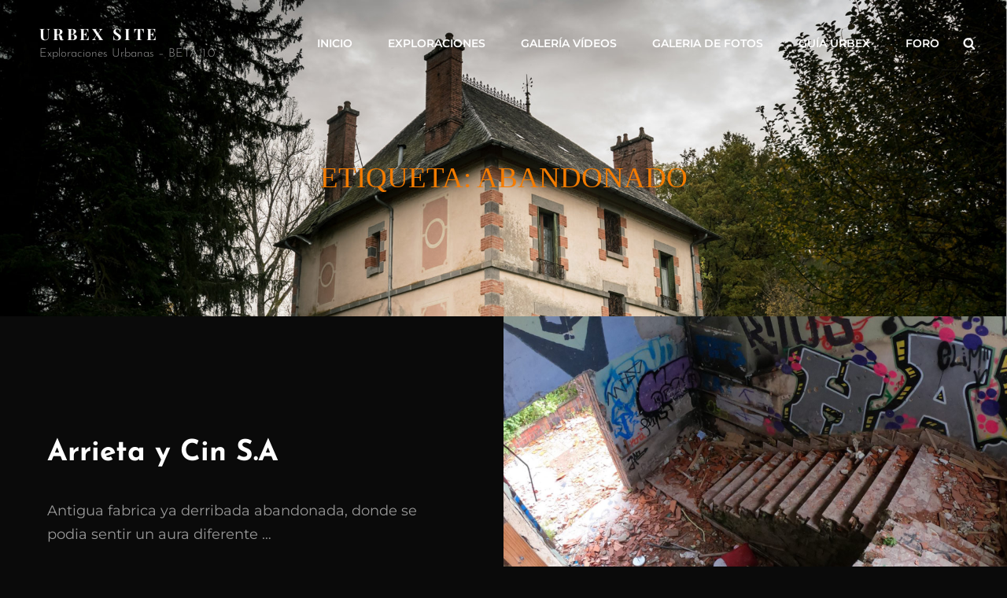

--- FILE ---
content_type: text/css
request_url: https://urbexsite.com/wp-content/cache/wpfc-minified/7m67g4xs/by2s6.css
body_size: 74406
content:
@charset "UTF-8";
.ctis-load-more-container,
.ctis-finished-notice {
text-align: center;
clear: both;
}
.ctis-loader-elements {
margin: 20px auto;
padding: 20px 0;
}
.ctis-loader-elements span {
line-height: 50px;
}
#ctis-loading {
clear: both;
display: none;
text-align: center;
}
.spinner {
display: inline-block;
}
#ctis-loading img {
max-width: 100%;
width: auto;
}
.create-masonry:not(.woocommerce) .ctis-finished-notice,
.catchadaptive-masonry:not(.woocommerce) .ctis-finished-notice {
position: absolute;
width: 100%;
bottom: 0px;
}
.infinite-loader {
color: #000;
display: block;
}
#infinite-handle,
#ctis-loading {
margin: 20px 0;
}
#infinite-handle span button,
#infinite-handle span button:focus,
#infinite-handle span button:hover {
display: inline;
position: static;
padding: 0;
margin: 0;
border: none;
background: 0 0;
color: inherit;
cursor: pointer;
font-size: inherit;
font-weight: inherit;
font-family: inherit;
box-shadow: none;
-webkit-transition: none;
transition: none;
}
@media (max-width: 800px) {
#infinite-handle span:before {
display: none;
}
#infinite-handle span {
display: block;
}
}
.ctis-load-more button,
.ctis-load-more button:hover,
.ctis-load-more button:focus,
.ctis-load-more button:active {
outline: 0;
}
.ctis-ad-container {
clear: both;
text-align: center;
}
.ctis-ad-container img {
max-width: 100%;
}@font-face{font-family:dashicons;src:url(//urbexsite.com/wp-includes/fonts/dashicons.eot?99ac726223c749443b642ce33df8b800);src:url(//urbexsite.com/wp-includes/fonts/dashicons.eot?99ac726223c749443b642ce33df8b800#iefix) format("embedded-opentype"),url("[data-uri]") format("woff"),url(//urbexsite.com/wp-includes/fonts/dashicons.ttf?99ac726223c749443b642ce33df8b800) format("truetype");font-weight:400;font-style:normal}.dashicons,.dashicons-before:before{font-family:dashicons;display:inline-block;line-height:1;font-weight:400;font-style:normal;text-decoration:inherit;text-transform:none;text-rendering:auto;-webkit-font-smoothing:antialiased;-moz-osx-font-smoothing:grayscale;width:20px;height:20px;font-size:20px;vertical-align:top;text-align:center;transition:color .1s ease-in}.dashicons-admin-appearance:before{content:"\f100"}.dashicons-admin-collapse:before{content:"\f148"}.dashicons-admin-comments:before{content:"\f101"}.dashicons-admin-customizer:before{content:"\f540"}.dashicons-admin-generic:before{content:"\f111"}.dashicons-admin-home:before{content:"\f102"}.dashicons-admin-links:before{content:"\f103"}.dashicons-admin-media:before{content:"\f104"}.dashicons-admin-multisite:before{content:"\f541"}.dashicons-admin-network:before{content:"\f112"}.dashicons-admin-page:before{content:"\f105"}.dashicons-admin-plugins:before{content:"\f106"}.dashicons-admin-post:before{content:"\f109"}.dashicons-admin-settings:before{content:"\f108"}.dashicons-admin-site-alt:before{content:"\f11d"}.dashicons-admin-site-alt2:before{content:"\f11e"}.dashicons-admin-site-alt3:before{content:"\f11f"}.dashicons-admin-site:before{content:"\f319"}.dashicons-admin-tools:before{content:"\f107"}.dashicons-admin-users:before{content:"\f110"}.dashicons-airplane:before{content:"\f15f"}.dashicons-album:before{content:"\f514"}.dashicons-align-center:before{content:"\f134"}.dashicons-align-full-width:before{content:"\f114"}.dashicons-align-left:before{content:"\f135"}.dashicons-align-none:before{content:"\f138"}.dashicons-align-pull-left:before{content:"\f10a"}.dashicons-align-pull-right:before{content:"\f10b"}.dashicons-align-right:before{content:"\f136"}.dashicons-align-wide:before{content:"\f11b"}.dashicons-amazon:before{content:"\f162"}.dashicons-analytics:before{content:"\f183"}.dashicons-archive:before{content:"\f480"}.dashicons-arrow-down-alt:before{content:"\f346"}.dashicons-arrow-down-alt2:before{content:"\f347"}.dashicons-arrow-down:before{content:"\f140"}.dashicons-arrow-left-alt:before{content:"\f340"}.dashicons-arrow-left-alt2:before{content:"\f341"}.dashicons-arrow-left:before{content:"\f141"}.dashicons-arrow-right-alt:before{content:"\f344"}.dashicons-arrow-right-alt2:before{content:"\f345"}.dashicons-arrow-right:before{content:"\f139"}.dashicons-arrow-up-alt:before{content:"\f342"}.dashicons-arrow-up-alt2:before{content:"\f343"}.dashicons-arrow-up-duplicate:before{content:"\f143"}.dashicons-arrow-up:before{content:"\f142"}.dashicons-art:before{content:"\f309"}.dashicons-awards:before{content:"\f313"}.dashicons-backup:before{content:"\f321"}.dashicons-bank:before{content:"\f16a"}.dashicons-beer:before{content:"\f16c"}.dashicons-bell:before{content:"\f16d"}.dashicons-block-default:before{content:"\f12b"}.dashicons-book-alt:before{content:"\f331"}.dashicons-book:before{content:"\f330"}.dashicons-buddicons-activity:before{content:"\f452"}.dashicons-buddicons-bbpress-logo:before{content:"\f477"}.dashicons-buddicons-buddypress-logo:before{content:"\f448"}.dashicons-buddicons-community:before{content:"\f453"}.dashicons-buddicons-forums:before{content:"\f449"}.dashicons-buddicons-friends:before{content:"\f454"}.dashicons-buddicons-groups:before{content:"\f456"}.dashicons-buddicons-pm:before{content:"\f457"}.dashicons-buddicons-replies:before{content:"\f451"}.dashicons-buddicons-topics:before{content:"\f450"}.dashicons-buddicons-tracking:before{content:"\f455"}.dashicons-building:before{content:"\f512"}.dashicons-businessman:before{content:"\f338"}.dashicons-businessperson:before{content:"\f12e"}.dashicons-businesswoman:before{content:"\f12f"}.dashicons-button:before{content:"\f11a"}.dashicons-calculator:before{content:"\f16e"}.dashicons-calendar-alt:before{content:"\f508"}.dashicons-calendar:before{content:"\f145"}.dashicons-camera-alt:before{content:"\f129"}.dashicons-camera:before{content:"\f306"}.dashicons-car:before{content:"\f16b"}.dashicons-carrot:before{content:"\f511"}.dashicons-cart:before{content:"\f174"}.dashicons-category:before{content:"\f318"}.dashicons-chart-area:before{content:"\f239"}.dashicons-chart-bar:before{content:"\f185"}.dashicons-chart-line:before{content:"\f238"}.dashicons-chart-pie:before{content:"\f184"}.dashicons-clipboard:before{content:"\f481"}.dashicons-clock:before{content:"\f469"}.dashicons-cloud-saved:before{content:"\f137"}.dashicons-cloud-upload:before{content:"\f13b"}.dashicons-cloud:before{content:"\f176"}.dashicons-code-standards:before{content:"\f13a"}.dashicons-coffee:before{content:"\f16f"}.dashicons-color-picker:before{content:"\f131"}.dashicons-columns:before{content:"\f13c"}.dashicons-controls-back:before{content:"\f518"}.dashicons-controls-forward:before{content:"\f519"}.dashicons-controls-pause:before{content:"\f523"}.dashicons-controls-play:before{content:"\f522"}.dashicons-controls-repeat:before{content:"\f515"}.dashicons-controls-skipback:before{content:"\f516"}.dashicons-controls-skipforward:before{content:"\f517"}.dashicons-controls-volumeoff:before{content:"\f520"}.dashicons-controls-volumeon:before{content:"\f521"}.dashicons-cover-image:before{content:"\f13d"}.dashicons-dashboard:before{content:"\f226"}.dashicons-database-add:before{content:"\f170"}.dashicons-database-export:before{content:"\f17a"}.dashicons-database-import:before{content:"\f17b"}.dashicons-database-remove:before{content:"\f17c"}.dashicons-database-view:before{content:"\f17d"}.dashicons-database:before{content:"\f17e"}.dashicons-desktop:before{content:"\f472"}.dashicons-dismiss:before{content:"\f153"}.dashicons-download:before{content:"\f316"}.dashicons-drumstick:before{content:"\f17f"}.dashicons-edit-large:before{content:"\f327"}.dashicons-edit-page:before{content:"\f186"}.dashicons-edit:before{content:"\f464"}.dashicons-editor-aligncenter:before{content:"\f207"}.dashicons-editor-alignleft:before{content:"\f206"}.dashicons-editor-alignright:before{content:"\f208"}.dashicons-editor-bold:before{content:"\f200"}.dashicons-editor-break:before{content:"\f474"}.dashicons-editor-code-duplicate:before{content:"\f494"}.dashicons-editor-code:before{content:"\f475"}.dashicons-editor-contract:before{content:"\f506"}.dashicons-editor-customchar:before{content:"\f220"}.dashicons-editor-expand:before{content:"\f211"}.dashicons-editor-help:before{content:"\f223"}.dashicons-editor-indent:before{content:"\f222"}.dashicons-editor-insertmore:before{content:"\f209"}.dashicons-editor-italic:before{content:"\f201"}.dashicons-editor-justify:before{content:"\f214"}.dashicons-editor-kitchensink:before{content:"\f212"}.dashicons-editor-ltr:before{content:"\f10c"}.dashicons-editor-ol-rtl:before{content:"\f12c"}.dashicons-editor-ol:before{content:"\f204"}.dashicons-editor-outdent:before{content:"\f221"}.dashicons-editor-paragraph:before{content:"\f476"}.dashicons-editor-paste-text:before{content:"\f217"}.dashicons-editor-paste-word:before{content:"\f216"}.dashicons-editor-quote:before{content:"\f205"}.dashicons-editor-removeformatting:before{content:"\f218"}.dashicons-editor-rtl:before{content:"\f320"}.dashicons-editor-spellcheck:before{content:"\f210"}.dashicons-editor-strikethrough:before{content:"\f224"}.dashicons-editor-table:before{content:"\f535"}.dashicons-editor-textcolor:before{content:"\f215"}.dashicons-editor-ul:before{content:"\f203"}.dashicons-editor-underline:before{content:"\f213"}.dashicons-editor-unlink:before{content:"\f225"}.dashicons-editor-video:before{content:"\f219"}.dashicons-ellipsis:before{content:"\f11c"}.dashicons-email-alt:before{content:"\f466"}.dashicons-email-alt2:before{content:"\f467"}.dashicons-email:before{content:"\f465"}.dashicons-embed-audio:before{content:"\f13e"}.dashicons-embed-generic:before{content:"\f13f"}.dashicons-embed-photo:before{content:"\f144"}.dashicons-embed-post:before{content:"\f146"}.dashicons-embed-video:before{content:"\f149"}.dashicons-excerpt-view:before{content:"\f164"}.dashicons-exit:before{content:"\f14a"}.dashicons-external:before{content:"\f504"}.dashicons-facebook-alt:before{content:"\f305"}.dashicons-facebook:before{content:"\f304"}.dashicons-feedback:before{content:"\f175"}.dashicons-filter:before{content:"\f536"}.dashicons-flag:before{content:"\f227"}.dashicons-food:before{content:"\f187"}.dashicons-format-aside:before{content:"\f123"}.dashicons-format-audio:before{content:"\f127"}.dashicons-format-chat:before{content:"\f125"}.dashicons-format-gallery:before{content:"\f161"}.dashicons-format-image:before{content:"\f128"}.dashicons-format-quote:before{content:"\f122"}.dashicons-format-status:before{content:"\f130"}.dashicons-format-video:before{content:"\f126"}.dashicons-forms:before{content:"\f314"}.dashicons-fullscreen-alt:before{content:"\f188"}.dashicons-fullscreen-exit-alt:before{content:"\f189"}.dashicons-games:before{content:"\f18a"}.dashicons-google:before{content:"\f18b"}.dashicons-googleplus:before{content:"\f462"}.dashicons-grid-view:before{content:"\f509"}.dashicons-groups:before{content:"\f307"}.dashicons-hammer:before{content:"\f308"}.dashicons-heading:before{content:"\f10e"}.dashicons-heart:before{content:"\f487"}.dashicons-hidden:before{content:"\f530"}.dashicons-hourglass:before{content:"\f18c"}.dashicons-html:before{content:"\f14b"}.dashicons-id-alt:before{content:"\f337"}.dashicons-id:before{content:"\f336"}.dashicons-image-crop:before{content:"\f165"}.dashicons-image-filter:before{content:"\f533"}.dashicons-image-flip-horizontal:before{content:"\f169"}.dashicons-image-flip-vertical:before{content:"\f168"}.dashicons-image-rotate-left:before{content:"\f166"}.dashicons-image-rotate-right:before{content:"\f167"}.dashicons-image-rotate:before{content:"\f531"}.dashicons-images-alt:before{content:"\f232"}.dashicons-images-alt2:before{content:"\f233"}.dashicons-index-card:before{content:"\f510"}.dashicons-info-outline:before{content:"\f14c"}.dashicons-info:before{content:"\f348"}.dashicons-insert-after:before{content:"\f14d"}.dashicons-insert-before:before{content:"\f14e"}.dashicons-insert:before{content:"\f10f"}.dashicons-instagram:before{content:"\f12d"}.dashicons-laptop:before{content:"\f547"}.dashicons-layout:before{content:"\f538"}.dashicons-leftright:before{content:"\f229"}.dashicons-lightbulb:before{content:"\f339"}.dashicons-linkedin:before{content:"\f18d"}.dashicons-list-view:before{content:"\f163"}.dashicons-location-alt:before{content:"\f231"}.dashicons-location:before{content:"\f230"}.dashicons-lock-duplicate:before{content:"\f315"}.dashicons-lock:before{content:"\f160"}.dashicons-marker:before{content:"\f159"}.dashicons-media-archive:before{content:"\f501"}.dashicons-media-audio:before{content:"\f500"}.dashicons-media-code:before{content:"\f499"}.dashicons-media-default:before{content:"\f498"}.dashicons-media-document:before{content:"\f497"}.dashicons-media-interactive:before{content:"\f496"}.dashicons-media-spreadsheet:before{content:"\f495"}.dashicons-media-text:before{content:"\f491"}.dashicons-media-video:before{content:"\f490"}.dashicons-megaphone:before{content:"\f488"}.dashicons-menu-alt:before{content:"\f228"}.dashicons-menu-alt2:before{content:"\f329"}.dashicons-menu-alt3:before{content:"\f349"}.dashicons-menu:before{content:"\f333"}.dashicons-microphone:before{content:"\f482"}.dashicons-migrate:before{content:"\f310"}.dashicons-minus:before{content:"\f460"}.dashicons-money-alt:before{content:"\f18e"}.dashicons-money:before{content:"\f526"}.dashicons-move:before{content:"\f545"}.dashicons-nametag:before{content:"\f484"}.dashicons-networking:before{content:"\f325"}.dashicons-no-alt:before{content:"\f335"}.dashicons-no:before{content:"\f158"}.dashicons-open-folder:before{content:"\f18f"}.dashicons-palmtree:before{content:"\f527"}.dashicons-paperclip:before{content:"\f546"}.dashicons-pdf:before{content:"\f190"}.dashicons-performance:before{content:"\f311"}.dashicons-pets:before{content:"\f191"}.dashicons-phone:before{content:"\f525"}.dashicons-pinterest:before{content:"\f192"}.dashicons-playlist-audio:before{content:"\f492"}.dashicons-playlist-video:before{content:"\f493"}.dashicons-plugins-checked:before{content:"\f485"}.dashicons-plus-alt:before{content:"\f502"}.dashicons-plus-alt2:before{content:"\f543"}.dashicons-plus:before{content:"\f132"}.dashicons-podio:before{content:"\f19c"}.dashicons-portfolio:before{content:"\f322"}.dashicons-post-status:before{content:"\f173"}.dashicons-pressthis:before{content:"\f157"}.dashicons-printer:before{content:"\f193"}.dashicons-privacy:before{content:"\f194"}.dashicons-products:before{content:"\f312"}.dashicons-randomize:before{content:"\f503"}.dashicons-reddit:before{content:"\f195"}.dashicons-redo:before{content:"\f172"}.dashicons-remove:before{content:"\f14f"}.dashicons-rest-api:before{content:"\f124"}.dashicons-rss:before{content:"\f303"}.dashicons-saved:before{content:"\f15e"}.dashicons-schedule:before{content:"\f489"}.dashicons-screenoptions:before{content:"\f180"}.dashicons-search:before{content:"\f179"}.dashicons-share-alt:before{content:"\f240"}.dashicons-share-alt2:before{content:"\f242"}.dashicons-share:before{content:"\f237"}.dashicons-shield-alt:before{content:"\f334"}.dashicons-shield:before{content:"\f332"}.dashicons-shortcode:before{content:"\f150"}.dashicons-slides:before{content:"\f181"}.dashicons-smartphone:before{content:"\f470"}.dashicons-smiley:before{content:"\f328"}.dashicons-sort:before{content:"\f156"}.dashicons-sos:before{content:"\f468"}.dashicons-spotify:before{content:"\f196"}.dashicons-star-empty:before{content:"\f154"}.dashicons-star-filled:before{content:"\f155"}.dashicons-star-half:before{content:"\f459"}.dashicons-sticky:before{content:"\f537"}.dashicons-store:before{content:"\f513"}.dashicons-superhero-alt:before{content:"\f197"}.dashicons-superhero:before{content:"\f198"}.dashicons-table-col-after:before{content:"\f151"}.dashicons-table-col-before:before{content:"\f152"}.dashicons-table-col-delete:before{content:"\f15a"}.dashicons-table-row-after:before{content:"\f15b"}.dashicons-table-row-before:before{content:"\f15c"}.dashicons-table-row-delete:before{content:"\f15d"}.dashicons-tablet:before{content:"\f471"}.dashicons-tag:before{content:"\f323"}.dashicons-tagcloud:before{content:"\f479"}.dashicons-testimonial:before{content:"\f473"}.dashicons-text-page:before{content:"\f121"}.dashicons-text:before{content:"\f478"}.dashicons-thumbs-down:before{content:"\f542"}.dashicons-thumbs-up:before{content:"\f529"}.dashicons-tickets-alt:before{content:"\f524"}.dashicons-tickets:before{content:"\f486"}.dashicons-tide:before{content:"\f10d"}.dashicons-translation:before{content:"\f326"}.dashicons-trash:before{content:"\f182"}.dashicons-twitch:before{content:"\f199"}.dashicons-twitter-alt:before{content:"\f302"}.dashicons-twitter:before{content:"\f301"}.dashicons-undo:before{content:"\f171"}.dashicons-universal-access-alt:before{content:"\f507"}.dashicons-universal-access:before{content:"\f483"}.dashicons-unlock:before{content:"\f528"}.dashicons-update-alt:before{content:"\f113"}.dashicons-update:before{content:"\f463"}.dashicons-upload:before{content:"\f317"}.dashicons-vault:before{content:"\f178"}.dashicons-video-alt:before{content:"\f234"}.dashicons-video-alt2:before{content:"\f235"}.dashicons-video-alt3:before{content:"\f236"}.dashicons-visibility:before{content:"\f177"}.dashicons-warning:before{content:"\f534"}.dashicons-welcome-add-page:before{content:"\f133"}.dashicons-welcome-comments:before{content:"\f117"}.dashicons-welcome-learn-more:before{content:"\f118"}.dashicons-welcome-view-site:before{content:"\f115"}.dashicons-welcome-widgets-menus:before{content:"\f116"}.dashicons-welcome-write-blog:before{content:"\f119"}.dashicons-whatsapp:before{content:"\f19a"}.dashicons-wordpress-alt:before{content:"\f324"}.dashicons-wordpress:before{content:"\f120"}.dashicons-xing:before{content:"\f19d"}.dashicons-yes-alt:before{content:"\f12a"}.dashicons-yes:before{content:"\f147"}.dashicons-youtube:before{content:"\f19b"}.dashicons-editor-distractionfree:before{content:"\f211"}.dashicons-exerpt-view:before{content:"\f164"}.dashicons-format-links:before{content:"\f103"}.dashicons-format-standard:before{content:"\f109"}.dashicons-post-trash:before{content:"\f182"}.dashicons-share1:before{content:"\f237"}.dashicons-welcome-edit-page:before{content:"\f119"}#cwt_to_top_scrollup {
background-color: #000;
-webkit-border-radius: 5%;
-moz-border-radius: 5%;
border-radius: 5%;
box-sizing: content-box;
bottom: 20px;
color: #fff;
cursor: pointer;
display: none;
font-size: 32px;
font-weight: normal;
height: 32px;
opacity: 0.5;
padding: 5px;
position: fixed;
right: 20px;
text-align: center;
text-decoration: none;
vertical-align: middle;
width: 32px;
z-index: 9999;
}
#cwt_to_top_scrollup img {
width: 100%;
} .screen-reader-text {
clip: rect(1px, 1px, 1px, 1px);
height: 1px;
overflow: hidden;
position: absolute !important;
width: 1px; word-wrap: normal !important;
}.dimage-360-area {
height: 400px;
width: 100%;
}.tagcloud.rounded-corners a {
border-radius: 10px;
} .ew-author ul,
.ew-archive ul,
.ew-categories ul {
text-align: right;
margin-left: 0;
}
.ew-author li,
.ew-archive li,
.ew-categories li   {
display: block;
height: 1%;
overflow: hidden;
}
.ew-author ul a,
.ew-archive ul a,
.ew-categories ul a {
float: left;
}.offline-indicator {
background-color: #000;
color: #fff;
padding: .9rem;
position: fixed;
z-index: 9999;
left: 0;
bottom: 0;
width: 100%;
transform: translateY(100%);
will-change: transform;
transition: transform 200ms; }
.offline-indicator p {
margin: 0 0 0 0;
color: #fff;
font-size: .9rem;
text-align: center; }
.offline-indicator--top {
bottom: inherit;
top: 0;
transform: translateY(-100%); }
body.pwp-offline .offline-indicator,
body.pwp-offline .offline-indicator--top {
transform: translateY(0); }#to_top_scrollup {
background-color: #000;
-webkit-border-radius: 5%;
-moz-border-radius: 5%;
border-radius: 5%;
box-sizing: content-box;
bottom: 20px;
color: #fff;
cursor: pointer;
display: none;
font-size: 32px;
font-weight: normal;
height: 32px;
opacity: 0.5;
padding: 5px;
position: fixed;
right: 20px;
text-align: center;
text-decoration: none;
vertical-align: middle;
width: 32px;
z-index: 9999;
}
#to_top_scrollup img {
width: 100%;
} .screen-reader-text {
clip: rect(1px, 1px, 1px, 1px);
height: 1px;
overflow: hidden;
position: absolute !important;
width: 1px; word-wrap: normal !important;
}@font-face {
font-family: 'Josefin Sans';
font-style: italic;
font-weight: 400;
src: url(https://urbexsite.com/wp-content/fonts/josefin-sans/Qw3EZQNVED7rKGKxtqIqX5EUCEx1XHgciw.woff2) format('woff2');
unicode-range: U+0102-0103, U+0110-0111, U+0128-0129, U+0168-0169, U+01A0-01A1, U+01AF-01B0, U+1EA0-1EF9, U+20AB;
} @font-face {
font-family: 'Josefin Sans';
font-style: italic;
font-weight: 400;
src: url(https://urbexsite.com/wp-content/fonts/josefin-sans/Qw3EZQNVED7rKGKxtqIqX5EUCEx0XHgciw.woff2) format('woff2');
unicode-range: U+0100-02AF, U+1E00-1EFF, U+2020, U+20A0-20AB, U+20AD-20CF, U+2113, U+2C60-2C7F, U+A720-A7FF;
} @font-face {
font-family: 'Josefin Sans';
font-style: italic;
font-weight: 400;
src: url(https://urbexsite.com/wp-content/fonts/josefin-sans/Qw3EZQNVED7rKGKxtqIqX5EUCEx6XHg.woff2) format('woff2');
unicode-range: U+0000-00FF, U+0131, U+0152-0153, U+02BB-02BC, U+02C6, U+02DA, U+02DC, U+2000-206F, U+2074, U+20AC, U+2122, U+2191, U+2193, U+2212, U+2215, U+FEFF, U+FFFD;
} @font-face {
font-family: 'Josefin Sans';
font-style: italic;
font-weight: 700;
src: url(https://urbexsite.com/wp-content/fonts/josefin-sans/Qw3EZQNVED7rKGKxtqIqX5EUCEx1XHgciw.woff2) format('woff2');
unicode-range: U+0102-0103, U+0110-0111, U+0128-0129, U+0168-0169, U+01A0-01A1, U+01AF-01B0, U+1EA0-1EF9, U+20AB;
} @font-face {
font-family: 'Josefin Sans';
font-style: italic;
font-weight: 700;
src: url(https://urbexsite.com/wp-content/fonts/josefin-sans/Qw3EZQNVED7rKGKxtqIqX5EUCEx0XHgciw.woff2) format('woff2');
unicode-range: U+0100-02AF, U+1E00-1EFF, U+2020, U+20A0-20AB, U+20AD-20CF, U+2113, U+2C60-2C7F, U+A720-A7FF;
} @font-face {
font-family: 'Josefin Sans';
font-style: italic;
font-weight: 700;
src: url(https://urbexsite.com/wp-content/fonts/josefin-sans/Qw3EZQNVED7rKGKxtqIqX5EUCEx6XHg.woff2) format('woff2');
unicode-range: U+0000-00FF, U+0131, U+0152-0153, U+02BB-02BC, U+02C6, U+02DA, U+02DC, U+2000-206F, U+2074, U+20AC, U+2122, U+2191, U+2193, U+2212, U+2215, U+FEFF, U+FFFD;
} @font-face {
font-family: 'Josefin Sans';
font-style: normal;
font-weight: 200;
src: url(https://urbexsite.com/wp-content/fonts/josefin-sans/Qw3aZQNVED7rKGKxtqIqX5EUAnx4RHw.woff2) format('woff2');
unicode-range: U+0102-0103, U+0110-0111, U+0128-0129, U+0168-0169, U+01A0-01A1, U+01AF-01B0, U+1EA0-1EF9, U+20AB;
} @font-face {
font-family: 'Josefin Sans';
font-style: normal;
font-weight: 200;
src: url(https://urbexsite.com/wp-content/fonts/josefin-sans/Qw3aZQNVED7rKGKxtqIqX5EUA3x4RHw.woff2) format('woff2');
unicode-range: U+0100-02AF, U+1E00-1EFF, U+2020, U+20A0-20AB, U+20AD-20CF, U+2113, U+2C60-2C7F, U+A720-A7FF;
} @font-face {
font-family: 'Josefin Sans';
font-style: normal;
font-weight: 200;
src: url(https://urbexsite.com/wp-content/fonts/josefin-sans/Qw3aZQNVED7rKGKxtqIqX5EUDXx4.woff2) format('woff2');
unicode-range: U+0000-00FF, U+0131, U+0152-0153, U+02BB-02BC, U+02C6, U+02DA, U+02DC, U+2000-206F, U+2074, U+20AC, U+2122, U+2191, U+2193, U+2212, U+2215, U+FEFF, U+FFFD;
} @font-face {
font-family: 'Josefin Sans';
font-style: normal;
font-weight: 300;
src: url(https://urbexsite.com/wp-content/fonts/josefin-sans/Qw3aZQNVED7rKGKxtqIqX5EUAnx4RHw.woff2) format('woff2');
unicode-range: U+0102-0103, U+0110-0111, U+0128-0129, U+0168-0169, U+01A0-01A1, U+01AF-01B0, U+1EA0-1EF9, U+20AB;
} @font-face {
font-family: 'Josefin Sans';
font-style: normal;
font-weight: 300;
src: url(https://urbexsite.com/wp-content/fonts/josefin-sans/Qw3aZQNVED7rKGKxtqIqX5EUA3x4RHw.woff2) format('woff2');
unicode-range: U+0100-02AF, U+1E00-1EFF, U+2020, U+20A0-20AB, U+20AD-20CF, U+2113, U+2C60-2C7F, U+A720-A7FF;
} @font-face {
font-family: 'Josefin Sans';
font-style: normal;
font-weight: 300;
src: url(https://urbexsite.com/wp-content/fonts/josefin-sans/Qw3aZQNVED7rKGKxtqIqX5EUDXx4.woff2) format('woff2');
unicode-range: U+0000-00FF, U+0131, U+0152-0153, U+02BB-02BC, U+02C6, U+02DA, U+02DC, U+2000-206F, U+2074, U+20AC, U+2122, U+2191, U+2193, U+2212, U+2215, U+FEFF, U+FFFD;
} @font-face {
font-family: 'Josefin Sans';
font-style: normal;
font-weight: 400;
src: url(https://urbexsite.com/wp-content/fonts/josefin-sans/Qw3aZQNVED7rKGKxtqIqX5EUAnx4RHw.woff2) format('woff2');
unicode-range: U+0102-0103, U+0110-0111, U+0128-0129, U+0168-0169, U+01A0-01A1, U+01AF-01B0, U+1EA0-1EF9, U+20AB;
} @font-face {
font-family: 'Josefin Sans';
font-style: normal;
font-weight: 400;
src: url(https://urbexsite.com/wp-content/fonts/josefin-sans/Qw3aZQNVED7rKGKxtqIqX5EUA3x4RHw.woff2) format('woff2');
unicode-range: U+0100-02AF, U+1E00-1EFF, U+2020, U+20A0-20AB, U+20AD-20CF, U+2113, U+2C60-2C7F, U+A720-A7FF;
} @font-face {
font-family: 'Josefin Sans';
font-style: normal;
font-weight: 400;
src: url(https://urbexsite.com/wp-content/fonts/josefin-sans/Qw3aZQNVED7rKGKxtqIqX5EUDXx4.woff2) format('woff2');
unicode-range: U+0000-00FF, U+0131, U+0152-0153, U+02BB-02BC, U+02C6, U+02DA, U+02DC, U+2000-206F, U+2074, U+20AC, U+2122, U+2191, U+2193, U+2212, U+2215, U+FEFF, U+FFFD;
} @font-face {
font-family: 'Josefin Sans';
font-style: normal;
font-weight: 500;
src: url(https://urbexsite.com/wp-content/fonts/josefin-sans/Qw3aZQNVED7rKGKxtqIqX5EUAnx4RHw.woff2) format('woff2');
unicode-range: U+0102-0103, U+0110-0111, U+0128-0129, U+0168-0169, U+01A0-01A1, U+01AF-01B0, U+1EA0-1EF9, U+20AB;
} @font-face {
font-family: 'Josefin Sans';
font-style: normal;
font-weight: 500;
src: url(https://urbexsite.com/wp-content/fonts/josefin-sans/Qw3aZQNVED7rKGKxtqIqX5EUA3x4RHw.woff2) format('woff2');
unicode-range: U+0100-02AF, U+1E00-1EFF, U+2020, U+20A0-20AB, U+20AD-20CF, U+2113, U+2C60-2C7F, U+A720-A7FF;
} @font-face {
font-family: 'Josefin Sans';
font-style: normal;
font-weight: 500;
src: url(https://urbexsite.com/wp-content/fonts/josefin-sans/Qw3aZQNVED7rKGKxtqIqX5EUDXx4.woff2) format('woff2');
unicode-range: U+0000-00FF, U+0131, U+0152-0153, U+02BB-02BC, U+02C6, U+02DA, U+02DC, U+2000-206F, U+2074, U+20AC, U+2122, U+2191, U+2193, U+2212, U+2215, U+FEFF, U+FFFD;
} @font-face {
font-family: 'Josefin Sans';
font-style: normal;
font-weight: 600;
src: url(https://urbexsite.com/wp-content/fonts/josefin-sans/Qw3aZQNVED7rKGKxtqIqX5EUAnx4RHw.woff2) format('woff2');
unicode-range: U+0102-0103, U+0110-0111, U+0128-0129, U+0168-0169, U+01A0-01A1, U+01AF-01B0, U+1EA0-1EF9, U+20AB;
} @font-face {
font-family: 'Josefin Sans';
font-style: normal;
font-weight: 600;
src: url(https://urbexsite.com/wp-content/fonts/josefin-sans/Qw3aZQNVED7rKGKxtqIqX5EUA3x4RHw.woff2) format('woff2');
unicode-range: U+0100-02AF, U+1E00-1EFF, U+2020, U+20A0-20AB, U+20AD-20CF, U+2113, U+2C60-2C7F, U+A720-A7FF;
} @font-face {
font-family: 'Josefin Sans';
font-style: normal;
font-weight: 600;
src: url(https://urbexsite.com/wp-content/fonts/josefin-sans/Qw3aZQNVED7rKGKxtqIqX5EUDXx4.woff2) format('woff2');
unicode-range: U+0000-00FF, U+0131, U+0152-0153, U+02BB-02BC, U+02C6, U+02DA, U+02DC, U+2000-206F, U+2074, U+20AC, U+2122, U+2191, U+2193, U+2212, U+2215, U+FEFF, U+FFFD;
} @font-face {
font-family: 'Josefin Sans';
font-style: normal;
font-weight: 700;
src: url(https://urbexsite.com/wp-content/fonts/josefin-sans/Qw3aZQNVED7rKGKxtqIqX5EUAnx4RHw.woff2) format('woff2');
unicode-range: U+0102-0103, U+0110-0111, U+0128-0129, U+0168-0169, U+01A0-01A1, U+01AF-01B0, U+1EA0-1EF9, U+20AB;
} @font-face {
font-family: 'Josefin Sans';
font-style: normal;
font-weight: 700;
src: url(https://urbexsite.com/wp-content/fonts/josefin-sans/Qw3aZQNVED7rKGKxtqIqX5EUA3x4RHw.woff2) format('woff2');
unicode-range: U+0100-02AF, U+1E00-1EFF, U+2020, U+20A0-20AB, U+20AD-20CF, U+2113, U+2C60-2C7F, U+A720-A7FF;
} @font-face {
font-family: 'Josefin Sans';
font-style: normal;
font-weight: 700;
src: url(https://urbexsite.com/wp-content/fonts/josefin-sans/Qw3aZQNVED7rKGKxtqIqX5EUDXx4.woff2) format('woff2');
unicode-range: U+0000-00FF, U+0131, U+0152-0153, U+02BB-02BC, U+02C6, U+02DA, U+02DC, U+2000-206F, U+2074, U+20AC, U+2122, U+2191, U+2193, U+2212, U+2215, U+FEFF, U+FFFD;
} @font-face {
font-family: 'Montserrat';
font-style: italic;
font-weight: 400;
src: url(https://urbexsite.com/wp-content/fonts/montserrat/JTUQjIg1_i6t8kCHKm459WxRxC7mw9c.woff2) format('woff2');
unicode-range: U+0460-052F, U+1C80-1C88, U+20B4, U+2DE0-2DFF, U+A640-A69F, U+FE2E-FE2F;
} @font-face {
font-family: 'Montserrat';
font-style: italic;
font-weight: 400;
src: url(https://urbexsite.com/wp-content/fonts/montserrat/JTUQjIg1_i6t8kCHKm459WxRzS7mw9c.woff2) format('woff2');
unicode-range: U+0301, U+0400-045F, U+0490-0491, U+04B0-04B1, U+2116;
} @font-face {
font-family: 'Montserrat';
font-style: italic;
font-weight: 400;
src: url(https://urbexsite.com/wp-content/fonts/montserrat/JTUQjIg1_i6t8kCHKm459WxRxi7mw9c.woff2) format('woff2');
unicode-range: U+0102-0103, U+0110-0111, U+0128-0129, U+0168-0169, U+01A0-01A1, U+01AF-01B0, U+1EA0-1EF9, U+20AB;
} @font-face {
font-family: 'Montserrat';
font-style: italic;
font-weight: 400;
src: url(https://urbexsite.com/wp-content/fonts/montserrat/JTUQjIg1_i6t8kCHKm459WxRxy7mw9c.woff2) format('woff2');
unicode-range: U+0100-02AF, U+1E00-1EFF, U+2020, U+20A0-20AB, U+20AD-20CF, U+2113, U+2C60-2C7F, U+A720-A7FF;
} @font-face {
font-family: 'Montserrat';
font-style: italic;
font-weight: 400;
src: url(https://urbexsite.com/wp-content/fonts/montserrat/JTUQjIg1_i6t8kCHKm459WxRyS7m.woff2) format('woff2');
unicode-range: U+0000-00FF, U+0131, U+0152-0153, U+02BB-02BC, U+02C6, U+02DA, U+02DC, U+2000-206F, U+2074, U+20AC, U+2122, U+2191, U+2193, U+2212, U+2215, U+FEFF, U+FFFD;
} @font-face {
font-family: 'Montserrat';
font-style: italic;
font-weight: 700;
src: url(https://urbexsite.com/wp-content/fonts/montserrat/JTUQjIg1_i6t8kCHKm459WxRxC7mw9c.woff2) format('woff2');
unicode-range: U+0460-052F, U+1C80-1C88, U+20B4, U+2DE0-2DFF, U+A640-A69F, U+FE2E-FE2F;
} @font-face {
font-family: 'Montserrat';
font-style: italic;
font-weight: 700;
src: url(https://urbexsite.com/wp-content/fonts/montserrat/JTUQjIg1_i6t8kCHKm459WxRzS7mw9c.woff2) format('woff2');
unicode-range: U+0301, U+0400-045F, U+0490-0491, U+04B0-04B1, U+2116;
} @font-face {
font-family: 'Montserrat';
font-style: italic;
font-weight: 700;
src: url(https://urbexsite.com/wp-content/fonts/montserrat/JTUQjIg1_i6t8kCHKm459WxRxi7mw9c.woff2) format('woff2');
unicode-range: U+0102-0103, U+0110-0111, U+0128-0129, U+0168-0169, U+01A0-01A1, U+01AF-01B0, U+1EA0-1EF9, U+20AB;
} @font-face {
font-family: 'Montserrat';
font-style: italic;
font-weight: 700;
src: url(https://urbexsite.com/wp-content/fonts/montserrat/JTUQjIg1_i6t8kCHKm459WxRxy7mw9c.woff2) format('woff2');
unicode-range: U+0100-02AF, U+1E00-1EFF, U+2020, U+20A0-20AB, U+20AD-20CF, U+2113, U+2C60-2C7F, U+A720-A7FF;
} @font-face {
font-family: 'Montserrat';
font-style: italic;
font-weight: 700;
src: url(https://urbexsite.com/wp-content/fonts/montserrat/JTUQjIg1_i6t8kCHKm459WxRyS7m.woff2) format('woff2');
unicode-range: U+0000-00FF, U+0131, U+0152-0153, U+02BB-02BC, U+02C6, U+02DA, U+02DC, U+2000-206F, U+2074, U+20AC, U+2122, U+2191, U+2193, U+2212, U+2215, U+FEFF, U+FFFD;
} @font-face {
font-family: 'Montserrat';
font-style: normal;
font-weight: 200;
src: url(https://urbexsite.com/wp-content/fonts/montserrat/JTUSjIg1_i6t8kCHKm459WRhyzbi.woff2) format('woff2');
unicode-range: U+0460-052F, U+1C80-1C88, U+20B4, U+2DE0-2DFF, U+A640-A69F, U+FE2E-FE2F;
} @font-face {
font-family: 'Montserrat';
font-style: normal;
font-weight: 200;
src: url(https://urbexsite.com/wp-content/fonts/montserrat/JTUSjIg1_i6t8kCHKm459W1hyzbi.woff2) format('woff2');
unicode-range: U+0301, U+0400-045F, U+0490-0491, U+04B0-04B1, U+2116;
} @font-face {
font-family: 'Montserrat';
font-style: normal;
font-weight: 200;
src: url(https://urbexsite.com/wp-content/fonts/montserrat/JTUSjIg1_i6t8kCHKm459WZhyzbi.woff2) format('woff2');
unicode-range: U+0102-0103, U+0110-0111, U+0128-0129, U+0168-0169, U+01A0-01A1, U+01AF-01B0, U+1EA0-1EF9, U+20AB;
} @font-face {
font-family: 'Montserrat';
font-style: normal;
font-weight: 200;
src: url(https://urbexsite.com/wp-content/fonts/montserrat/JTUSjIg1_i6t8kCHKm459Wdhyzbi.woff2) format('woff2');
unicode-range: U+0100-02AF, U+1E00-1EFF, U+2020, U+20A0-20AB, U+20AD-20CF, U+2113, U+2C60-2C7F, U+A720-A7FF;
} @font-face {
font-family: 'Montserrat';
font-style: normal;
font-weight: 200;
src: url(https://urbexsite.com/wp-content/fonts/montserrat/JTUSjIg1_i6t8kCHKm459Wlhyw.woff2) format('woff2');
unicode-range: U+0000-00FF, U+0131, U+0152-0153, U+02BB-02BC, U+02C6, U+02DA, U+02DC, U+2000-206F, U+2074, U+20AC, U+2122, U+2191, U+2193, U+2212, U+2215, U+FEFF, U+FFFD;
} @font-face {
font-family: 'Montserrat';
font-style: normal;
font-weight: 300;
src: url(https://urbexsite.com/wp-content/fonts/montserrat/JTUSjIg1_i6t8kCHKm459WRhyzbi.woff2) format('woff2');
unicode-range: U+0460-052F, U+1C80-1C88, U+20B4, U+2DE0-2DFF, U+A640-A69F, U+FE2E-FE2F;
} @font-face {
font-family: 'Montserrat';
font-style: normal;
font-weight: 300;
src: url(https://urbexsite.com/wp-content/fonts/montserrat/JTUSjIg1_i6t8kCHKm459W1hyzbi.woff2) format('woff2');
unicode-range: U+0301, U+0400-045F, U+0490-0491, U+04B0-04B1, U+2116;
} @font-face {
font-family: 'Montserrat';
font-style: normal;
font-weight: 300;
src: url(https://urbexsite.com/wp-content/fonts/montserrat/JTUSjIg1_i6t8kCHKm459WZhyzbi.woff2) format('woff2');
unicode-range: U+0102-0103, U+0110-0111, U+0128-0129, U+0168-0169, U+01A0-01A1, U+01AF-01B0, U+1EA0-1EF9, U+20AB;
} @font-face {
font-family: 'Montserrat';
font-style: normal;
font-weight: 300;
src: url(https://urbexsite.com/wp-content/fonts/montserrat/JTUSjIg1_i6t8kCHKm459Wdhyzbi.woff2) format('woff2');
unicode-range: U+0100-02AF, U+1E00-1EFF, U+2020, U+20A0-20AB, U+20AD-20CF, U+2113, U+2C60-2C7F, U+A720-A7FF;
} @font-face {
font-family: 'Montserrat';
font-style: normal;
font-weight: 300;
src: url(https://urbexsite.com/wp-content/fonts/montserrat/JTUSjIg1_i6t8kCHKm459Wlhyw.woff2) format('woff2');
unicode-range: U+0000-00FF, U+0131, U+0152-0153, U+02BB-02BC, U+02C6, U+02DA, U+02DC, U+2000-206F, U+2074, U+20AC, U+2122, U+2191, U+2193, U+2212, U+2215, U+FEFF, U+FFFD;
} @font-face {
font-family: 'Montserrat';
font-style: normal;
font-weight: 400;
src: url(https://urbexsite.com/wp-content/fonts/montserrat/JTUSjIg1_i6t8kCHKm459WRhyzbi.woff2) format('woff2');
unicode-range: U+0460-052F, U+1C80-1C88, U+20B4, U+2DE0-2DFF, U+A640-A69F, U+FE2E-FE2F;
} @font-face {
font-family: 'Montserrat';
font-style: normal;
font-weight: 400;
src: url(https://urbexsite.com/wp-content/fonts/montserrat/JTUSjIg1_i6t8kCHKm459W1hyzbi.woff2) format('woff2');
unicode-range: U+0301, U+0400-045F, U+0490-0491, U+04B0-04B1, U+2116;
} @font-face {
font-family: 'Montserrat';
font-style: normal;
font-weight: 400;
src: url(https://urbexsite.com/wp-content/fonts/montserrat/JTUSjIg1_i6t8kCHKm459WZhyzbi.woff2) format('woff2');
unicode-range: U+0102-0103, U+0110-0111, U+0128-0129, U+0168-0169, U+01A0-01A1, U+01AF-01B0, U+1EA0-1EF9, U+20AB;
} @font-face {
font-family: 'Montserrat';
font-style: normal;
font-weight: 400;
src: url(https://urbexsite.com/wp-content/fonts/montserrat/JTUSjIg1_i6t8kCHKm459Wdhyzbi.woff2) format('woff2');
unicode-range: U+0100-02AF, U+1E00-1EFF, U+2020, U+20A0-20AB, U+20AD-20CF, U+2113, U+2C60-2C7F, U+A720-A7FF;
} @font-face {
font-family: 'Montserrat';
font-style: normal;
font-weight: 400;
src: url(https://urbexsite.com/wp-content/fonts/montserrat/JTUSjIg1_i6t8kCHKm459Wlhyw.woff2) format('woff2');
unicode-range: U+0000-00FF, U+0131, U+0152-0153, U+02BB-02BC, U+02C6, U+02DA, U+02DC, U+2000-206F, U+2074, U+20AC, U+2122, U+2191, U+2193, U+2212, U+2215, U+FEFF, U+FFFD;
} @font-face {
font-family: 'Montserrat';
font-style: normal;
font-weight: 500;
src: url(https://urbexsite.com/wp-content/fonts/montserrat/JTUSjIg1_i6t8kCHKm459WRhyzbi.woff2) format('woff2');
unicode-range: U+0460-052F, U+1C80-1C88, U+20B4, U+2DE0-2DFF, U+A640-A69F, U+FE2E-FE2F;
} @font-face {
font-family: 'Montserrat';
font-style: normal;
font-weight: 500;
src: url(https://urbexsite.com/wp-content/fonts/montserrat/JTUSjIg1_i6t8kCHKm459W1hyzbi.woff2) format('woff2');
unicode-range: U+0301, U+0400-045F, U+0490-0491, U+04B0-04B1, U+2116;
} @font-face {
font-family: 'Montserrat';
font-style: normal;
font-weight: 500;
src: url(https://urbexsite.com/wp-content/fonts/montserrat/JTUSjIg1_i6t8kCHKm459WZhyzbi.woff2) format('woff2');
unicode-range: U+0102-0103, U+0110-0111, U+0128-0129, U+0168-0169, U+01A0-01A1, U+01AF-01B0, U+1EA0-1EF9, U+20AB;
} @font-face {
font-family: 'Montserrat';
font-style: normal;
font-weight: 500;
src: url(https://urbexsite.com/wp-content/fonts/montserrat/JTUSjIg1_i6t8kCHKm459Wdhyzbi.woff2) format('woff2');
unicode-range: U+0100-02AF, U+1E00-1EFF, U+2020, U+20A0-20AB, U+20AD-20CF, U+2113, U+2C60-2C7F, U+A720-A7FF;
} @font-face {
font-family: 'Montserrat';
font-style: normal;
font-weight: 500;
src: url(https://urbexsite.com/wp-content/fonts/montserrat/JTUSjIg1_i6t8kCHKm459Wlhyw.woff2) format('woff2');
unicode-range: U+0000-00FF, U+0131, U+0152-0153, U+02BB-02BC, U+02C6, U+02DA, U+02DC, U+2000-206F, U+2074, U+20AC, U+2122, U+2191, U+2193, U+2212, U+2215, U+FEFF, U+FFFD;
} @font-face {
font-family: 'Montserrat';
font-style: normal;
font-weight: 600;
src: url(https://urbexsite.com/wp-content/fonts/montserrat/JTUSjIg1_i6t8kCHKm459WRhyzbi.woff2) format('woff2');
unicode-range: U+0460-052F, U+1C80-1C88, U+20B4, U+2DE0-2DFF, U+A640-A69F, U+FE2E-FE2F;
} @font-face {
font-family: 'Montserrat';
font-style: normal;
font-weight: 600;
src: url(https://urbexsite.com/wp-content/fonts/montserrat/JTUSjIg1_i6t8kCHKm459W1hyzbi.woff2) format('woff2');
unicode-range: U+0301, U+0400-045F, U+0490-0491, U+04B0-04B1, U+2116;
} @font-face {
font-family: 'Montserrat';
font-style: normal;
font-weight: 600;
src: url(https://urbexsite.com/wp-content/fonts/montserrat/JTUSjIg1_i6t8kCHKm459WZhyzbi.woff2) format('woff2');
unicode-range: U+0102-0103, U+0110-0111, U+0128-0129, U+0168-0169, U+01A0-01A1, U+01AF-01B0, U+1EA0-1EF9, U+20AB;
} @font-face {
font-family: 'Montserrat';
font-style: normal;
font-weight: 600;
src: url(https://urbexsite.com/wp-content/fonts/montserrat/JTUSjIg1_i6t8kCHKm459Wdhyzbi.woff2) format('woff2');
unicode-range: U+0100-02AF, U+1E00-1EFF, U+2020, U+20A0-20AB, U+20AD-20CF, U+2113, U+2C60-2C7F, U+A720-A7FF;
} @font-face {
font-family: 'Montserrat';
font-style: normal;
font-weight: 600;
src: url(https://urbexsite.com/wp-content/fonts/montserrat/JTUSjIg1_i6t8kCHKm459Wlhyw.woff2) format('woff2');
unicode-range: U+0000-00FF, U+0131, U+0152-0153, U+02BB-02BC, U+02C6, U+02DA, U+02DC, U+2000-206F, U+2074, U+20AC, U+2122, U+2191, U+2193, U+2212, U+2215, U+FEFF, U+FFFD;
} @font-face {
font-family: 'Montserrat';
font-style: normal;
font-weight: 700;
src: url(https://urbexsite.com/wp-content/fonts/montserrat/JTUSjIg1_i6t8kCHKm459WRhyzbi.woff2) format('woff2');
unicode-range: U+0460-052F, U+1C80-1C88, U+20B4, U+2DE0-2DFF, U+A640-A69F, U+FE2E-FE2F;
} @font-face {
font-family: 'Montserrat';
font-style: normal;
font-weight: 700;
src: url(https://urbexsite.com/wp-content/fonts/montserrat/JTUSjIg1_i6t8kCHKm459W1hyzbi.woff2) format('woff2');
unicode-range: U+0301, U+0400-045F, U+0490-0491, U+04B0-04B1, U+2116;
} @font-face {
font-family: 'Montserrat';
font-style: normal;
font-weight: 700;
src: url(https://urbexsite.com/wp-content/fonts/montserrat/JTUSjIg1_i6t8kCHKm459WZhyzbi.woff2) format('woff2');
unicode-range: U+0102-0103, U+0110-0111, U+0128-0129, U+0168-0169, U+01A0-01A1, U+01AF-01B0, U+1EA0-1EF9, U+20AB;
} @font-face {
font-family: 'Montserrat';
font-style: normal;
font-weight: 700;
src: url(https://urbexsite.com/wp-content/fonts/montserrat/JTUSjIg1_i6t8kCHKm459Wdhyzbi.woff2) format('woff2');
unicode-range: U+0100-02AF, U+1E00-1EFF, U+2020, U+20A0-20AB, U+20AD-20CF, U+2113, U+2C60-2C7F, U+A720-A7FF;
} @font-face {
font-family: 'Montserrat';
font-style: normal;
font-weight: 700;
src: url(https://urbexsite.com/wp-content/fonts/montserrat/JTUSjIg1_i6t8kCHKm459Wlhyw.woff2) format('woff2');
unicode-range: U+0000-00FF, U+0131, U+0152-0153, U+02BB-02BC, U+02C6, U+02DA, U+02DC, U+2000-206F, U+2074, U+20AC, U+2122, U+2191, U+2193, U+2212, U+2215, U+FEFF, U+FFFD;
} @font-face {
font-family: 'Playfair Display';
font-style: italic;
font-weight: 400;
src: url(https://urbexsite.com/wp-content/fonts/playfair-display/nuFkD-vYSZviVYUb_rj3ij__anPXDTnohkk72xU.woff2) format('woff2');
unicode-range: U+0301, U+0400-045F, U+0490-0491, U+04B0-04B1, U+2116;
} @font-face {
font-family: 'Playfair Display';
font-style: italic;
font-weight: 400;
src: url(https://urbexsite.com/wp-content/fonts/playfair-display/nuFkD-vYSZviVYUb_rj3ij__anPXDTnojUk72xU.woff2) format('woff2');
unicode-range: U+0102-0103, U+0110-0111, U+0128-0129, U+0168-0169, U+01A0-01A1, U+01AF-01B0, U+1EA0-1EF9, U+20AB;
} @font-face {
font-family: 'Playfair Display';
font-style: italic;
font-weight: 400;
src: url(https://urbexsite.com/wp-content/fonts/playfair-display/nuFkD-vYSZviVYUb_rj3ij__anPXDTnojEk72xU.woff2) format('woff2');
unicode-range: U+0100-02AF, U+1E00-1EFF, U+2020, U+20A0-20AB, U+20AD-20CF, U+2113, U+2C60-2C7F, U+A720-A7FF;
} @font-face {
font-family: 'Playfair Display';
font-style: italic;
font-weight: 400;
src: url(https://urbexsite.com/wp-content/fonts/playfair-display/nuFkD-vYSZviVYUb_rj3ij__anPXDTnogkk7.woff2) format('woff2');
unicode-range: U+0000-00FF, U+0131, U+0152-0153, U+02BB-02BC, U+02C6, U+02DA, U+02DC, U+2000-206F, U+2074, U+20AC, U+2122, U+2191, U+2193, U+2212, U+2215, U+FEFF, U+FFFD;
} @font-face {
font-family: 'Playfair Display';
font-style: italic;
font-weight: 700;
src: url(https://urbexsite.com/wp-content/fonts/playfair-display/nuFkD-vYSZviVYUb_rj3ij__anPXDTnohkk72xU.woff2) format('woff2');
unicode-range: U+0301, U+0400-045F, U+0490-0491, U+04B0-04B1, U+2116;
} @font-face {
font-family: 'Playfair Display';
font-style: italic;
font-weight: 700;
src: url(https://urbexsite.com/wp-content/fonts/playfair-display/nuFkD-vYSZviVYUb_rj3ij__anPXDTnojUk72xU.woff2) format('woff2');
unicode-range: U+0102-0103, U+0110-0111, U+0128-0129, U+0168-0169, U+01A0-01A1, U+01AF-01B0, U+1EA0-1EF9, U+20AB;
} @font-face {
font-family: 'Playfair Display';
font-style: italic;
font-weight: 700;
src: url(https://urbexsite.com/wp-content/fonts/playfair-display/nuFkD-vYSZviVYUb_rj3ij__anPXDTnojEk72xU.woff2) format('woff2');
unicode-range: U+0100-02AF, U+1E00-1EFF, U+2020, U+20A0-20AB, U+20AD-20CF, U+2113, U+2C60-2C7F, U+A720-A7FF;
} @font-face {
font-family: 'Playfair Display';
font-style: italic;
font-weight: 700;
src: url(https://urbexsite.com/wp-content/fonts/playfair-display/nuFkD-vYSZviVYUb_rj3ij__anPXDTnogkk7.woff2) format('woff2');
unicode-range: U+0000-00FF, U+0131, U+0152-0153, U+02BB-02BC, U+02C6, U+02DA, U+02DC, U+2000-206F, U+2074, U+20AC, U+2122, U+2191, U+2193, U+2212, U+2215, U+FEFF, U+FFFD;
} @font-face {
font-family: 'Playfair Display';
font-style: normal;
font-weight: 400;
src: url(https://urbexsite.com/wp-content/fonts/playfair-display/nuFiD-vYSZviVYUb_rj3ij__anPXDTjYgFE_.woff2) format('woff2');
unicode-range: U+0301, U+0400-045F, U+0490-0491, U+04B0-04B1, U+2116;
} @font-face {
font-family: 'Playfair Display';
font-style: normal;
font-weight: 400;
src: url(https://urbexsite.com/wp-content/fonts/playfair-display/nuFiD-vYSZviVYUb_rj3ij__anPXDTPYgFE_.woff2) format('woff2');
unicode-range: U+0102-0103, U+0110-0111, U+0128-0129, U+0168-0169, U+01A0-01A1, U+01AF-01B0, U+1EA0-1EF9, U+20AB;
} @font-face {
font-family: 'Playfair Display';
font-style: normal;
font-weight: 400;
src: url(https://urbexsite.com/wp-content/fonts/playfair-display/nuFiD-vYSZviVYUb_rj3ij__anPXDTLYgFE_.woff2) format('woff2');
unicode-range: U+0100-02AF, U+1E00-1EFF, U+2020, U+20A0-20AB, U+20AD-20CF, U+2113, U+2C60-2C7F, U+A720-A7FF;
} @font-face {
font-family: 'Playfair Display';
font-style: normal;
font-weight: 400;
src: url(https://urbexsite.com/wp-content/fonts/playfair-display/nuFiD-vYSZviVYUb_rj3ij__anPXDTzYgA.woff2) format('woff2');
unicode-range: U+0000-00FF, U+0131, U+0152-0153, U+02BB-02BC, U+02C6, U+02DA, U+02DC, U+2000-206F, U+2074, U+20AC, U+2122, U+2191, U+2193, U+2212, U+2215, U+FEFF, U+FFFD;
} @font-face {
font-family: 'Playfair Display';
font-style: normal;
font-weight: 500;
src: url(https://urbexsite.com/wp-content/fonts/playfair-display/nuFiD-vYSZviVYUb_rj3ij__anPXDTjYgFE_.woff2) format('woff2');
unicode-range: U+0301, U+0400-045F, U+0490-0491, U+04B0-04B1, U+2116;
} @font-face {
font-family: 'Playfair Display';
font-style: normal;
font-weight: 500;
src: url(https://urbexsite.com/wp-content/fonts/playfair-display/nuFiD-vYSZviVYUb_rj3ij__anPXDTPYgFE_.woff2) format('woff2');
unicode-range: U+0102-0103, U+0110-0111, U+0128-0129, U+0168-0169, U+01A0-01A1, U+01AF-01B0, U+1EA0-1EF9, U+20AB;
} @font-face {
font-family: 'Playfair Display';
font-style: normal;
font-weight: 500;
src: url(https://urbexsite.com/wp-content/fonts/playfair-display/nuFiD-vYSZviVYUb_rj3ij__anPXDTLYgFE_.woff2) format('woff2');
unicode-range: U+0100-02AF, U+1E00-1EFF, U+2020, U+20A0-20AB, U+20AD-20CF, U+2113, U+2C60-2C7F, U+A720-A7FF;
} @font-face {
font-family: 'Playfair Display';
font-style: normal;
font-weight: 500;
src: url(https://urbexsite.com/wp-content/fonts/playfair-display/nuFiD-vYSZviVYUb_rj3ij__anPXDTzYgA.woff2) format('woff2');
unicode-range: U+0000-00FF, U+0131, U+0152-0153, U+02BB-02BC, U+02C6, U+02DA, U+02DC, U+2000-206F, U+2074, U+20AC, U+2122, U+2191, U+2193, U+2212, U+2215, U+FEFF, U+FFFD;
} @font-face {
font-family: 'Playfair Display';
font-style: normal;
font-weight: 600;
src: url(https://urbexsite.com/wp-content/fonts/playfair-display/nuFiD-vYSZviVYUb_rj3ij__anPXDTjYgFE_.woff2) format('woff2');
unicode-range: U+0301, U+0400-045F, U+0490-0491, U+04B0-04B1, U+2116;
} @font-face {
font-family: 'Playfair Display';
font-style: normal;
font-weight: 600;
src: url(https://urbexsite.com/wp-content/fonts/playfair-display/nuFiD-vYSZviVYUb_rj3ij__anPXDTPYgFE_.woff2) format('woff2');
unicode-range: U+0102-0103, U+0110-0111, U+0128-0129, U+0168-0169, U+01A0-01A1, U+01AF-01B0, U+1EA0-1EF9, U+20AB;
} @font-face {
font-family: 'Playfair Display';
font-style: normal;
font-weight: 600;
src: url(https://urbexsite.com/wp-content/fonts/playfair-display/nuFiD-vYSZviVYUb_rj3ij__anPXDTLYgFE_.woff2) format('woff2');
unicode-range: U+0100-02AF, U+1E00-1EFF, U+2020, U+20A0-20AB, U+20AD-20CF, U+2113, U+2C60-2C7F, U+A720-A7FF;
} @font-face {
font-family: 'Playfair Display';
font-style: normal;
font-weight: 600;
src: url(https://urbexsite.com/wp-content/fonts/playfair-display/nuFiD-vYSZviVYUb_rj3ij__anPXDTzYgA.woff2) format('woff2');
unicode-range: U+0000-00FF, U+0131, U+0152-0153, U+02BB-02BC, U+02C6, U+02DA, U+02DC, U+2000-206F, U+2074, U+20AC, U+2122, U+2191, U+2193, U+2212, U+2215, U+FEFF, U+FFFD;
} @font-face {
font-family: 'Playfair Display';
font-style: normal;
font-weight: 700;
src: url(https://urbexsite.com/wp-content/fonts/playfair-display/nuFiD-vYSZviVYUb_rj3ij__anPXDTjYgFE_.woff2) format('woff2');
unicode-range: U+0301, U+0400-045F, U+0490-0491, U+04B0-04B1, U+2116;
} @font-face {
font-family: 'Playfair Display';
font-style: normal;
font-weight: 700;
src: url(https://urbexsite.com/wp-content/fonts/playfair-display/nuFiD-vYSZviVYUb_rj3ij__anPXDTPYgFE_.woff2) format('woff2');
unicode-range: U+0102-0103, U+0110-0111, U+0128-0129, U+0168-0169, U+01A0-01A1, U+01AF-01B0, U+1EA0-1EF9, U+20AB;
} @font-face {
font-family: 'Playfair Display';
font-style: normal;
font-weight: 700;
src: url(https://urbexsite.com/wp-content/fonts/playfair-display/nuFiD-vYSZviVYUb_rj3ij__anPXDTLYgFE_.woff2) format('woff2');
unicode-range: U+0100-02AF, U+1E00-1EFF, U+2020, U+20A0-20AB, U+20AD-20CF, U+2113, U+2C60-2C7F, U+A720-A7FF;
} @font-face {
font-family: 'Playfair Display';
font-style: normal;
font-weight: 700;
src: url(https://urbexsite.com/wp-content/fonts/playfair-display/nuFiD-vYSZviVYUb_rj3ij__anPXDTzYgA.woff2) format('woff2');
unicode-range: U+0000-00FF, U+0131, U+0152-0153, U+02BB-02BC, U+02C6, U+02DA, U+02DC, U+2000-206F, U+2074, U+20AC, U+2122, U+2191, U+2193, U+2212, U+2215, U+FEFF, U+FFFD;
}
           a,
.wp-playlist button,
.contact-details .contact-details-icon-wrapper,
#gallery-section .tiled-gallery .tiled-gallery-item a:before,
#sticky-playlist-section,
body .wp-playlist .wp-playlist-playing .wp-playlist-caption,
body .wp-playlist .wp-playlist-playing .wp-playlist-caption .wp-playlist-item-title,
body .wp-playlist .wp-playlist-playing .wp-playlist-caption .wp-playlist-item-artist,
body .wp-playlist .wp-playlist-playing .wp-playlist-item-length,
body .wp-playlist .wp-playlist-tracks > .wp-playlist-item {
-webkit-transition: all .25s ease-in-out;
-moz-transition: all .25s ease-in-out;
-o-transition: all .25s ease-in-out;
transition: all .25s ease-in-out; }
button,
button[disabled]:hover,
button[disabled]:focus,
.button,
#promotion-section .readmore,
input[type="button"],
input[type="button"][disabled]:hover,
input[type="button"][disabled]:focus,
input[type="reset"],
input[type="reset"][disabled]:hover,
input[type="reset"][disabled]:focus,
input[type="submit"],
input[type="submit"][disabled]:hover,
input[type="submit"][disabled]:focus {
-webkit-transition: background-color .2s ease-in;
-moz-transition: background-color .2s ease-in;
-o-transition: background-color .2s ease-in;
transition: background-color .2s ease-in; }
input[type="date"],
input[type="time"],
input[type="datetime-local"],
input[type="week"],
input[type="month"],
input[type="text"],
input[type="email"],
input[type="url"],
input[type="password"],
input[type="search"],
input[type="tel"],
input[type="number"],
textarea {
transition: 0.2s border-color .2s ease-in, 0.2s color .2s ease-in; }
.team-content-wrapper .entry-container,
.products .product a img,
.scroll-down,
.icon-arrow-right,
.scroll-down .icon,
.services-section.section .hentry .hentry-inner .post-thumbnail img {
-webkit-transition: all 0.6s ease;
-moz-transition: all 0.6s ease;
-o-transition: all 0.6s ease;
-ms-transition: all 0.6s ease;
transition: all 0.6s ease; }      html {
line-height: 1.15; -webkit-text-size-adjust: 100%; }  body {
margin: 0; } h1 {
font-size: 2em;
margin: 0.67em 0; }  hr {
box-sizing: content-box; height: 0; overflow: visible; }   a {
background-color: transparent; } abbr[title] {
border-bottom: none; text-decoration: underline; text-decoration: underline dotted; } b,
strong {
font-weight: 500; } code,
kbd,
samp {
font-family: monospace, monospace; font-size: 1em; } small {
font-size: 80%; } sub,
sup {
font-size: 75%;
line-height: 0;
position: relative;
vertical-align: baseline; }
sub {
bottom: -0.25em; }
sup {
top: -0.5em; }  img {
border-style: none; }  button,
input,
optgroup,
select,
textarea {
font-family: inherit; font-size: 100%; margin: 0; } button,
input { overflow: visible; } button,
select { text-transform: none; } button,
[type="button"],
[type="reset"],
[type="submit"] {
-webkit-appearance: button; } button::-moz-focus-inner,
[type="button"]::-moz-focus-inner,
[type="reset"]::-moz-focus-inner,
[type="submit"]::-moz-focus-inner {
border-style: none;
padding: 0; } button:-moz-focusring,
[type="button"]:-moz-focusring,
[type="reset"]:-moz-focusring,
[type="submit"]:-moz-focusring {
outline: 1px dotted ButtonText; } fieldset {
padding: 0.35em 0.75em 0.625em; } legend {
box-sizing: border-box; color: inherit; display: table; max-width: 100%; padding: 0; white-space: normal; } progress {
vertical-align: baseline; } textarea {
overflow: auto; } [type="checkbox"],
[type="radio"] {
box-sizing: border-box; padding: 0; } [type="number"]::-webkit-inner-spin-button,
[type="number"]::-webkit-outer-spin-button {
height: auto; } [type="search"] {
-webkit-appearance: textfield; outline-offset: -2px; } [type="search"]::-webkit-search-decoration {
-webkit-appearance: none; } ::-webkit-file-upload-button {
-webkit-appearance: button; font: inherit; }  details {
display: block; } summary {
display: list-item; }  template {
display: none; } [hidden] {
display: none; } h1, h2, h3, h4, h5, h6 {
clear: both; }
dfn,
cite,
em,
i {
font-style: italic; }
address {
font-style: normal;
margin: 0 0 25px; }
pre {
font-family: "Courier 10 Pitch", Courier, monospace;
margin-bottom: 25px;
max-width: 100%;
overflow: auto;
padding: 41px 43px;
white-space: pre-line;
word-break: break-all; }
code, kbd, tt, var {
font-style: normal; }
abbr, acronym {
border-bottom: 1px dotted;
cursor: help; }
em {
font-style: normal; }
mark,
ins {
padding: 1px 5px;
text-decoration: none; }
big {
font-size: 125%; } html {
box-sizing: border-box; }
*,
*:before,
*:after { box-sizing: inherit; }
dt {
font-weight: 500; }
dd {
margin: 0 25px 25px; }
img {
display: block;
height: auto; max-width: 100%; }
table {
width: 100%; }
figure {
margin: 25px 0; }
.site-main .comment-navigation,
.site-main .post-navigation {
margin: 0 0 25px;
overflow: hidden; }
.comment-navigation .nav-previous,
.post-navigation .nav-previous {
float: left;
width: 50%; }
.comment-navigation .nav-next,
.post-navigation .nav-next {
float: right;
width: 50%; }  .screen-reader-text {
border: 0;
clip: rect(1px, 1px, 1px, 1px);
clip-path: inset(50%);
height: 1px;
margin: -1px;
overflow: hidden;
padding: 0;
position: absolute !important;
width: 1px;
word-wrap: normal !important; }
.screen-reader-text:focus {
border-radius: 3px;
box-shadow: 0 0 2px 2px;
-webkit-box-shadow: 0 0 2px 2px;
-moz-box-shadow: 0 0 2px 2px;
clip: auto !important;
clip-path: none;
display: block;
font-size: 14px;
font-size: 0.875rem;
font-weight: bold;
height: auto;
left: 5px;
line-height: normal;
padding: 15px 23px 14px;
text-decoration: none;
top: 5px;
width: auto;
z-index: 100000; } #content[tabindex="-1"]:focus {
outline: 0; } .clear:before,
.clear:after,
.entry-content:before,
.entry-content:after,
.comment-content:before,
.comment-content:after,
.site-header:before,
.site-header:after,
.site-content:before,
.site-content:after,
.site-footer:before,
.site-footer:after {
content: "";
display: table;
table-layout: fixed; }
.clear:after,
.entry-content:after,
.comment-content:after,
.site-header:after,
.site-content:after,
.site-footer:after {
clear: both; } .widget select {
max-width: 100%; }  .sticky {
display: block; }
.post,
.page {
margin: 0 0 25px; }
.updated:not(.published) {
display: none; }
.page-links {
clear: both;
margin: 0 0 25px; }
.entry-content a:not(.more-link):not(.button):not(.wp-block-button__link):not(.readmore),
.entry-summary a:not(.more-link):not(.button):not(.wp-block-button__link):not(.readmore),
.ew-about a:not(.more-link):not(.button):not(.readmore),
.widget_text a:not(.more-link):not(.button):not(.readmore),
.comment-content a {
text-decoration: underline; }
.entry-content a:not(.more-link):not(.button):not(.readmore):hover,
.entry-content a:not(.more-link):not(.button):not(.readmore):focus,
.entry-summary a:not(.more-link):not(.button):not(.readmore):hover,
.entry-summary a:not(.more-link):not(.button):not(.readmore):focus,
.ew-about a:not(.more-link):not(.button):not(.readmore):hover,
.ew-about a:not(.more-link):not(.button):not(.readmore):focus,
.widget_text a:not(.more-link):not(.button):not(.readmore):hover,
.widget_text a:not(.more-link):not(.button):not(.readmore):focus,
.comment-content a:hover,
.comment-content a:focus {
text-decoration: none; } .comment-content a {
word-wrap: break-word; }
.bypostauthor {
display: block; }  .infinite-scroll .posts-navigation,
.infinite-scroll.neverending .site-footer { display: none; } .infinity-end.neverending .site-footer {
display: block; } .page-content .wp-smiley,
.entry-content .wp-smiley,
.comment-content .wp-smiley {
border: none;
margin-bottom: 0;
margin-top: 0;
padding: 0; } embed,
iframe,
object {
max-width: 100%; } .custom-logo-link {
display: inline-block; } .wp-caption {
margin-bottom: 1.5em;
max-width: 100%; }
.wp-caption img[class*="wp-image-"] {
display: block;
margin-left: auto;
margin-right: auto; } .gallery-item {
display: inline-block;
text-align: center;
vertical-align: top;
width: 100%; }
.gallery-columns-2 .gallery-item {
max-width: 50%; }
.gallery-columns-3 .gallery-item {
max-width: 33.33%; }
.gallery-columns-4 .gallery-item {
max-width: 25%; }
.gallery-columns-5 .gallery-item {
max-width: 20%; }
.gallery-columns-6 .gallery-item {
max-width: 16.66%; }
.gallery-columns-7 .gallery-item {
max-width: 14.28%; }
.gallery-columns-8 .gallery-item {
max-width: 12.5%; }
.gallery-columns-9 .gallery-item {
max-width: 11.11%; }
.gallery-caption {
display: block; }
html {
font-family: sans-serif;
line-height: 1.15;
-ms-text-size-adjust: 100%;
-webkit-text-size-adjust: 100%; }
body {
margin: 0; }
article,
aside,
footer,
header,
nav,
section {
display: block; }
h1 {
font-size: 2em;
margin: 0.67em 0; }
figcaption,
figure,
main {
display: block; }
figure {
margin: 1em 0; }
hr {
-webkit-box-sizing: content-box;
-moz-box-sizing: content-box;
box-sizing: content-box;
height: 0;
overflow: visible; }
pre {
font-family: monospace, monospace;
font-size: 1em; }
a:active,
a:hover {
outline-width: 0; }
abbr[title] {
border-bottom: 1px #767676 dotted;
text-decoration: none; }
b,
strong {
font-weight: inherit;
font-weight: 700; }
code,
kbd,
samp {
font-family: monospace, monospace;
font-size: 1em; }
dfn {
font-style: italic; }
mark {
background-color: #eee;
color: #222; }
small {
font-size: 80%; }
sub,
sup {
font-size: 75%;
line-height: 0;
position: relative;
vertical-align: baseline; }
sub {
bottom: -0.25em; }
sup {
top: -0.5em; }
audio,
video {
display: inline-block; }
audio:not([controls]) {
display: none;
height: 0; }
img {
border-style: none; }
svg:not(:root) {
overflow: hidden; }
button,
input,
optgroup,
select,
textarea {
font-family: sans-serif;
font-size: 100%;
line-height: 1.15;
margin: 0; }
button,
input {
overflow: visible; }
button,
select {
text-transform: none; }
button,
html [type="button"],
[type="reset"],
[type="submit"] {
cursor: pointer;
-webkit-appearance: button; }
button:-moz-focus-inner,
[type="button"]:-moz-focus-inner,
[type="reset"]:-moz-focus-inner,
[type="submit"]:-moz-focus-inner {
border-style: none;
padding: 0; }
button:-moz-focusring,
[type="button"]:-moz-focusring,
[type="reset"]:-moz-focusring,
[type="submit"]:-moz-focusring {
outline: 1px dotted ButtonText; }
fieldset {
border: 1px solid #bbb;
margin: 0 2px;
padding: 0.35em 0.625em 0.75em; }
legend {
-webkit-box-sizing: border-box;
-moz-box-sizing: border-box;
box-sizing: border-box;
color: inherit;
display: table;
max-width: 100%;
padding: 0;
white-space: normal; }
progress {
display: inline-block;
vertical-align: baseline; }
textarea {
overflow: auto; }
[type="checkbox"],
[type="radio"] {
-webkit-box-sizing: border-box;
-moz-box-sizing: border-box;
box-sizing: border-box;
padding: 0; }
[type="number"]:-webkit-inner-spin-button,
[type="number"]:-webkit-outer-spin-button {
height: auto; }
[type="search"] {
-webkit-appearance: textfield;
outline-offset: -2px; }
[type="search"]:-webkit-search-cancel-button,
[type="search"]:-webkit-search-decoration {
-webkit-appearance: none; }
:-webkit-file-upload-button {
-webkit-appearance: button;
font: inherit; }
details,
menu {
display: block; }
summary {
display: list-item; }
canvas {
display: inline-block; }
template {
display: none; }
[hidden] {
display: none; }   .says,
.screen-reader-text,
.home .entry-title ~ .entry-meta {
clip: rect(1px, 1px, 1px, 1px);
height: 1px;
overflow: hidden;
position: absolute !important;
width: 1px; word-wrap: normal !important; } .site .skip-link {
background-color: #f1f1f1;
box-shadow: 0 0 1px 1px rgba(0, 0, 0, 0.2);
color: #21759b;
display: block;
font-size: 14px;
font-weight: 700;
left: -9999em;
outline: none;
padding: 15px 23px 14px;
text-decoration: none;
text-transform: none;
top: -9999em; }
.logged-in .site .skip-link {
box-shadow: 0 0 2px 2px rgba(0, 0, 0, 0.2); }
.site .skip-link:focus {
clip: auto;
height: auto;
left: 6px;
top: 7px;
width: auto;
z-index: 100000; }  .alignleft {
float: left;
margin: 0.375em 1.75em 1.75em 0; }
.alignright {
float: right;
margin: 0.375em 0 1.75em 1.75em; }
.aligncenter {
clear: both;
display: block;
margin: 0 auto 1.75em; }
blockquote.alignleft {
margin: 0.3157894737em 1.4736842105em 1.473684211em 0; }
blockquote.alignright {
margin: 0.3157894737em 0 1.473684211em 1.4736842105em; }
blockquote.aligncenter {
margin-bottom: 1.473684211em; }
@media only screen and (min-width: 41.688em) {
.alignright {
float: right; } }
@media only screen and (min-width: 41.688em) {
.alignleft {
float: left; } }
.aligncenter {
clear: both;
display: block;
margin-left: auto;
margin-right: auto; }
.text-aligned-right .entry-container {
text-align: center; }
@media only screen and (min-width: 41.688em) {
.text-aligned-right .entry-container {
text-align: right; } }
.text-aligned-left .entry-container {
text-align: center; }
@media only screen and (min-width: 41.688em) {
.text-aligned-left .entry-container {
text-align: left; } }
.text-aligned-center .entry-container {
text-align: center; }
.custom-header-content.content-aligned-right .entry-container {
margin-left: auto; }
.no-header-media-image .custom-header-content.content-aligned-left {
margin-left: 0; }
.no-header-media-image .custom-header-content.content-aligned-right {
margin-right: 0; }
.custom-header-content.content-aligned-center .entry-container {
margin: 0 auto; }
.custom-header-content.text-aligned-right .entry-header-image img {
margin-left: auto; }
.custom-header-content.text-aligned-center .entry-header-image img {
margin: 0 auto; }
.slider-content-wrapper.content-aligned-right .entry-container-wrap,
.hero-content-wrapper.section.content-aligned-right .hentry .entry-container.full-width {
margin-left: auto;
margin-right: 0; }
.slider-content-wrapper.content-aligned-center .entry-container-wrap,
.hero-content-wrapper.section.content-aligned-center .hentry .entry-container.full-width {
margin-left: auto;
margin-right: auto; }
.slider-content-wrapper.content-aligned-right.text-aligned-right .entry-container-wrap {
text-align: center; }
@media only screen and (min-width: 41.688em) {
.slider-content-wrapper.content-aligned-right.text-aligned-right .entry-container-wrap {
text-align: right; } }
.slider-content-wrapper.content-aligned-right.text-aligned-left .entry-container-wrap {
text-align: center; }
@media only screen and (min-width: 41.688em) {
.slider-content-wrapper.content-aligned-right.text-aligned-left .entry-container-wrap {
text-align: left; } }
.slider-content-wrapper.content-aligned-left.text-aligned-right .entry-container-wrap {
text-align: center; }
@media only screen and (min-width: 41.688em) {
.slider-content-wrapper.content-aligned-left.text-aligned-right .entry-container-wrap {
text-align: right; } }
.slider-content-wrapper.content-aligned-left.text-aligned-left .entry-container-wrap {
text-align: center; }
@media only screen and (min-width: 41.688em) {
.slider-content-wrapper.content-aligned-left.text-aligned-left .entry-container-wrap {
text-align: left; } }
.slider-content-wrapper .entry-container,
.hero-content-wrapper.section.text-aligned-center .hentry .entry-container {
padding-left: 30px;
padding-right: 30px;
text-align: center; }
@media only screen and (min-width: 41.688em) {
.slider-content-wrapper .entry-container,
.hero-content-wrapper.section.text-aligned-center .hentry .entry-container {
padding-left: 40px;
padding-right: 40px; } }
@media only screen and (min-width: 85.375em) {
.slider-content-wrapper .entry-container,
.hero-content-wrapper.section.text-aligned-center .hentry .entry-container {
padding-left: 60px;
padding-right: 60px; } }
.hero-content-wrapper.section.content-aligned-left .section-content-wrap .hentry .entry-container {
float: left; }
@media only screen and (min-width: 41.688em) {
.hero-content-wrapper.section.content-aligned-left .section-content-wrap .hentry .entry-container {
padding-left: 0;
padding-right: 60px; } }
@media only screen and (min-width: 85.375em) {
.hero-content-wrapper.section.content-aligned-left .section-content-wrap .hentry .entry-container {
padding-left: 0;
padding-right: 120px; } }
.hero-content-wrapper.section.content-aligned-left.text-aligned-right .hentry .entry-container,
.hero-content-wrapper.section.content-aligned-left.text-aligned-left .hentry .entry-container {
float: left; }
.hero-content-wrapper.section.content-aligned-left .wrapper .hentry .featured-content-image {
right: 0;
left: auto; }
.slider-content-wrapper.content-aligned-right .section-heading-wrapper {
order: 1; }
@media only screen and (min-width: 41.688em) {
.slider-content-wrapper.content-aligned-right .section-heading-wrapper {
order: 2; } }
.rtl .slider-content-wrapper.content-aligned-left .hentry {
flex-direction: row-reverse; }
.rtl .slider-content-wrapper.content-aligned-right .hentry {
flex-direction: row; }
.slider-content-wrapper.content-aligned-right .hentry {
flex-direction: row-reverse; }
.promotion-headline-wrapper.section.content-aligned-center .entry-container .inner-container {
margin: 0 auto; }
.promotion-headline-wrapper.section.content-aligned-center .entry-container .inner-container .more-button {
margin-top: 35px;
position: relative; }
.promotion-headline-wrapper.section.content-aligned-left .entry-container .inner-container {
margin: 0 auto; }
@media only screen and (min-width: 64em) {
.promotion-headline-wrapper.section.content-aligned-left .entry-container .inner-container {
margin-right: auto;
margin-left: 0; } }
.promotion-headline-wrapper.section.content-aligned-right .entry-container .inner-container {
margin: 0 auto; }
@media only screen and (min-width: 64em) {
.promotion-headline-wrapper.section.content-aligned-right .entry-container .inner-container {
margin-left: auto;
margin-right: 0; } }
.promotion-headline-wrapper.section.content-aligned-right .entry-container .inner-container .more-button {
margin-top: 35px;
position: relative; }
@media only screen and (min-width: 64em) {
.promotion-headline-wrapper.section.content-aligned-right .entry-container .inner-container .more-button {
left: 0;
margin-top: 0;
position: absolute;
right: auto; } }
.promotion-headline-wrapper.section.content-aligned-left .entry-container .inner-container .more-button {
position: relative; }
@media only screen and (min-width: 64em) {
.promotion-headline-wrapper.section.content-aligned-left .entry-container .inner-container .more-button {
left: auto;
position: absolute;
right: 0; } }
.promotion-headline-wrapper.section.content-aligned-right.text-aligned-left .entry-container {
text-align: center; }
@media only screen and (min-width: 64em) {
.promotion-headline-wrapper.section.content-aligned-right.text-aligned-left .entry-container {
text-align: left; } }
.promotion-headline-wrapper.section.content-aligned-right.text-aligned-right .entry-container {
text-align: center; }
@media only screen and (min-width: 64em) {
.promotion-headline-wrapper.section.content-aligned-right.text-aligned-right .entry-container {
text-align: right; } }
.promotion-headline-wrapper.section.content-aligned-left.text-aligned-left .entry-container {
text-align: center; }
@media only screen and (min-width: 64em) {
.promotion-headline-wrapper.section.content-aligned-left.text-aligned-left .entry-container {
text-align: left; } }
.promotion-headline-wrapper.section.content-aligned-left.text-aligned-right .entry-container {
text-align: center; }
@media only screen and (min-width: 64em) {
.promotion-headline-wrapper.section.content-aligned-left.text-aligned-right .entry-container {
text-align: right; } }  .breadcrumb-area {
text-align: center;
width: 100%;
font-weight: normal; }
.entry-breadcrumbs,
.woocommerce .woocommerce-breadcrumb {
line-height: 1.75;
margin: 0;
padding: 0 0 14px 0; }
.entry-breadcrumbs a,
.woocommerce .woocommerce-breadcrumb a {
position: relative;
font-weight: 400;
text-decoration: none; }
.entry-breadcrumbs a:hover,
.entry-breadcrumbs a:focus,
.entry-breadcrumbs a:active,
.woocommerce .woocommerce-breadcrumb a:hover,
.woocommerce .woocommerce-breadcrumb a:focus,
.woocommerce .woocommerce-breadcrumb a:active {
text-decoration: none; }
.entry-breadcrumbs .sep,
.woocommerce .woocommerce-breadcrumb .sep {
margin: 0 10px; }  .wp-caption {
margin-bottom: 1.75em;
max-width: 100%; }
.wp-caption img[class*="wp-image-"] {
display: block;
margin: 0; }
.wp-caption .wp-caption-text {
font-size: 15px;
font-size: 0.9375rem;
font-style: normal;
text-align: center; }  .wrapper:before,
.wrapper:after,
.posts-navigation:before,
.posts-navigation:after,
.clear:before,
.clear:after,
.section:before,
.section:after,
.section-content-wrapper:before,
.section-content-wrapper:after,
.entry-content:before,
.entry-content:after,
.entry-summary:before,
.entry-summary:after,
.comment-content:before,
.comment-content:after,
.site-content:before,
.site-content:after,
.content-area:before,
.content-area:after,
.site-main > article:before,
.site-main > article:after,
.post-navigation:before,
.post-navigation:after,
.posts-navigation:before,
.posts-navigation:after,
.pagination:before,
.pagination:after,
.primary-menu:before,
.primary-menu:after,
.social-links-menu:before,
.social-links-menu:after,
.widget:before,
.widget:after,
.textwidget:before,
.textwidget:after,
#tertiary:before,
#tertiary:after,
#colophon .wrapper:before,
#colophon .wrapper:after,
.widget-area li:before,
.widget-area li:after,
#footer-newsletter .widget-inner:before,
#footer-newsletter .widget-inner:after,
#timeline-section .hentry:before,
#timeline-section .hentry:after {
content: "";
display: table;
table-layout: fixed; }
.wrapper:after,
.posts-navigation:after,
.clear:after,
.section:after,
.section-content-wrapper:after,
.entry-content:after,
.entry-summary:after,
.comment-content:after,
.site-content:after,
.content-area:after,
.site-main > article:after,
.post-navigation:after,
.posts-navigation:after,
.pagination:after,
.primary-menu:after,
.social-links-menu:after,
.widget:after,
.textwidget:after,
#tertiary:after,
#colophon .wrapper:after,
.widget-area li:after,
#footer-newsletter .widget-inner:after,
#timeline-section .hentry:after {
clear: both; }  #page {
margin: 0 auto;
overflow: hidden;
position: relative;
-ms-word-wrap: break-word;
word-wrap: break-word; }
.boxed-layout #page {
max-width: 1600px; }
.wrapper,
.custom-header-content,
.archive .site-footer .wrapper {
margin: 0 auto;
max-width: 1500px;
width: 100%; }
.site-header-main .wrapper {
max-width: 100%; }
.site-content {
padding: 60px; }
.recent-blog-content .archive-post-wrap .post-thumbnail,
.site-content .content-area .post-thumbnail {
margin: 0; }
.home.blog .site-content.section .wrapper {
margin: 0 auto;
max-width: 100%;
padding: 0;
width: 100%; }
.home .site-content.section .wrapper #primary.content-area {
padding: 0; }
.header-media .wrapper,
#footer-instagram .wrapper,
.gallery-section .wrapper {
width: 100%;
max-width: 1920px; }
.no-sidebar.full-width-layout .recent-blog-content .wrapper {
max-width: 100%; }
.recent-blog-content .wrapper {
max-width: 1020px;
margin: 0 auto; }
.page.no-sidebar .content-area,
.single.no-sidebar .content-area {
max-width: 760px;
margin: 0 auto; } #content[tabindex="-1"]:focus {
outline: 0; }  #scrollup {
-webkit-border-radius: 50%;
border-radius: 50%;
border: none;
cursor: pointer;
display: none;
line-height: 1;
outline: none;
padding: 7px;
position: fixed;
bottom: 35px;
right: 35px;
text-decoration: none;
text-align: center;
text-shadow: none;
z-index: 9999; }
#scrollup .icon {
width: 28px;
height: 28px; }
#scrollup:hover,
#scrollup:focus {
text-decoration: none; }  .widget .hentry {
float: left;
width: 100%; }
.widget a {
text-decoration: none; }
.sidebar .widget {
clear: both;
padding: 30px; }
.sidebar .widget-title {
font-weight: 600;
font-stretch: normal;
font-style: normal;
line-height: 1.62;
letter-spacing: 1px;
text-transform: uppercase; } .section {
clear: both;
display: block;
overflow: hidden;
padding: 0;
position: relative;
width: 100%; }
.header-media + .section {
padding-top: 42px; }
.header-media + .no-section-heading {
padding-top: 84px; }
.section + .section.has-background-image {
padding-top: 84px;
margin-top: 42px; }
.section + .section.has-background-image.no-section-heading {
padding-top: 84px; }
.section.no-section-heading {
padding-top: 42px; }
#promotion-section {
padding: 84px 0; }
body .section + .section.has-background-image {
margin-top: 0; }
.section-heading-wrapper {
display: block;
max-width: 990px;
margin: 0 auto;
position: relative;
text-align: center;
width: 100%; }
#testimonial-content-section .owl-slideshow {
overflow: hidden; }
#featured-video-section.has-background-image {
background-repeat: no-repeat;
background-size: cover;
background-position: center; }
#featured-video-section {
background-image: url(//urbexsite.com/wp-content/themes/photofocus/assets/images/video-bg.jpg); }
#contact-section .main-image {
background-image: url(//urbexsite.com/wp-content/themes/photofocus/assets/images/contact-map.jpg); } button,
button[disabled]:hover,
button[disabled]:focus,
.button,
#promotion-section .readmore,
input[type="button"],
input[type="button"][disabled]:hover,
input[type="button"][disabled]:focus,
input[type="reset"],
input[type="reset"][disabled]:hover,
input[type="reset"][disabled]:focus,
input[type="submit"],
input[type="submit"][disabled]:hover,
input[type="submit"][disabled]:focus,
.woocommerce #respond input#submit,
.woocommerce a.button,
.woocommerce button.button,
.woocommerce input.button,
.woocommerce .product-container .wc-forward,
#footer-newsletter .ewnewsletter .hentry form input[type="submit"],
.header-media .more-link .readmore,
.pricing-section .more-link .readmore,
#feature-slider-section .more-link .readmore,
.hero-section .more-link .readmore,
#content #infinite-handle span button,
nav.navigation.posts-navigation .nav-links a {
border-radius: 8px;
border: solid 1px;
cursor: pointer;
display: inline-block;
font-weight: 600;
letter-spacing: 0;
line-height: 1.5;
text-transform: capitalize;
text-align: center; }
button:hover, button:focus,
#promotion-section .readmore:hover,
#promotion-section .readmore:focus,
button[disabled]:hover:hover,
button[disabled]:hover:focus,
button[disabled]:focus:hover,
button[disabled]:focus:focus,
.button:hover,
.button:focus,
input[type="button"]:hover,
input[type="button"]:focus,
input[type="button"][disabled]:hover:hover,
input[type="button"][disabled]:hover:focus,
input[type="button"][disabled]:focus:hover,
input[type="button"][disabled]:focus:focus,
input[type="reset"]:hover,
input[type="reset"]:focus,
input[type="reset"][disabled]:hover:hover,
input[type="reset"][disabled]:hover:focus,
input[type="reset"][disabled]:focus:hover,
input[type="reset"][disabled]:focus:focus,
input[type="submit"]:hover,
input[type="submit"]:focus,
input[type="submit"][disabled]:hover:hover,
input[type="submit"][disabled]:hover:focus,
input[type="submit"][disabled]:focus:hover,
input[type="submit"][disabled]:focus:focus,
.woocommerce #respond input#submit:hover,
.woocommerce #respond input#submit:focus,
.woocommerce a.button:hover,
.woocommerce a.button:focus,
.woocommerce button.button:hover,
.woocommerce button.button:focus,
.woocommerce input.button:hover,
.woocommerce input.button:focus,
.woocommerce .product-container .wc-forward:hover,
.woocommerce .product-container .wc-forward:focus,
#footer-newsletter .ewnewsletter .hentry form input[type="submit"]:hover,
#footer-newsletter .ewnewsletter .hentry form input[type="submit"]:focus,
.header-media .more-link .readmore:hover,
.header-media .more-link .readmore:focus,
.pricing-section .more-link .readmore:hover,
.pricing-section .more-link .readmore:focus,
.hero-section .more-link .readmore:hover,
.hero-section .more-link .readmore:focus,
#feature-slider-section .more-link .readmore:hover,
#feature-slider-section .more-link .readmore:focus,
#content #infinite-handle span button:hover,
#content #infinite-handle span button:focus,
nav.navigation.posts-navigation .nav-links a:hover,
nav.navigation.posts-navigation .nav-links a:focus {
border-color: transparent; }
.entry-content .button,
.entry-summary .button {
box-shadow: none;
-moz-transition: 0.2s;
-o-transition: 0.2s;
-webkit-transition: 0.2s;
transition: 0.2s; }
button:focus,
input[type="button"]:focus,
input[type="reset"]:focus,
input[type="submit"]:focus {
outline: thin dotted;
outline-offset: -4px; }
.instagram-button {
margin-bottom: 0; }
.archive-posts-wrapper .more-link .icon.icon-arrow-right {
opacity: 1;
margin-left: 15px; }
.more-link .icon-arrow-right {
opacity: 0; }
.more-link:hover .icon-arrow-right, .more-link:focus .icon-arrow-right,
.more-link .readmore:hover .icon-arrow-right,
.more-link .readmore:focus .icon-arrow-right,
.button:hover .icon-arrow-right,
.button:focus .icon-arrow-right,
button:hover .icon-arrow-right,
button:focus .icon-arrow-right {
opacity: 1;
transform: translateX(10px);
-o-transform: translateX(10px);
-moz-transform: translateX(10px);
-webkit-transform: translateX(10px); }
.owl-carousel .owl-dots {
padding: 0 0 42px;
text-align: center; }
.section .owl-carousel .owl-dots button.active {
background: transparent; }
#testimonial-content-section .owl-carousel .owl-dots,
#logo-slider-section .owl-carousel .owl-dots {
top: 94%; }
.section .owl-carousel .owl-dots button {
border-radius: 50%;
-webkit-border-radius: 50%;
-moz-border-radius: 50%;
-o-border-radius: 50%;
border: 2px solid transparent;
clear: both;
cursor: pointer;
display: inline-block;
font-size: 0;
height: 14px;
line-height: 14px;
margin: 0 7px;
padding: 1px;
outline: none;
width: 14px; }  input {
line-height: normal; }
input[type="date"],
input[type="time"],
input[type="datetime-local"],
input[type="week"],
input[type="month"],
input[type="text"],
input[type="email"],
input[type="url"],
input[type="password"],
input[type="search"],
input[type="tel"],
input[type="number"],
textarea {
background-color: transparent;
border: 1px solid;
border-width: 0 0 1px;
margin-top: 7px;
padding: 14px;
width: 100%; }
input[type="search"] {
-webkit-appearance: textfield; }
input[type="search"]:-webkit-search-cancel-button,
input[type="search"]:-webkit-search-decoration {
-webkit-appearance: none; }
input[type="radio"],
input[type="checkbox"] {
margin-right: 0.5em; }
input[type="date"]:focus,
input[type="time"]:focus,
input[type="datetime-local"]:focus,
input[type="week"]:focus,
input[type="month"]:focus,
input[type="text"]:focus,
input[type="email"]:focus,
input[type="url"]:focus,
input[type="password"]:focus,
input[type="search"]:focus,
input[type="tel"]:focus,
input[type="number"]:focus,
textarea:focus {
outline: 0; }
.post-password-form {
margin-bottom: 1.75em; }
.post-password-form label {
display: block;
font-size: 13px;
font-size: 0.8125rem;
font-weight: 700;
letter-spacing: 0.076923077em;
line-height: 1.6153846154;
margin-bottom: 1.75em;
text-transform: uppercase; }
.post-password-form input[type="password"] {
margin-top: 0.4375em; }
.post-password-form > :last-child {
margin-bottom: 0; }
.search-form,
.woocommerce-product-search {
clear: both;
position: relative; }
input[type="search"].search-field {
-webkit-appearance: none;
-webkit-border-radius: 0;
border-radius: 0;
border-width: 1px;
margin: 0;
padding: 12px 46px 12px 14px;
width: 100%; }
.search-submit {
background-image: none;
background-color: transparent;
border: none;
border-radius: 0;
overflow: hidden;
padding: 0;
position: absolute;
top: 0;
right: 0;
bottom: 0;
width: 49px;
text-shadow: none; }
.search-submit:hover,
.search-submit:focus {
background-image: none;
background-color: transparent; }
select {
border: none;
-webkit-border-radius: 6px;
border-radius: 6px;
font-size: 13px;
font-size: 0.8125rem;
padding: 7px 10px; } body,
button,
input,
select,
textarea {
font-family: 'Montserrat', sans-serif; }
h1,
h2,
h3,
h4,
h5,
h6,
.site-description,
.section-subtitle,
.post-navigation .post-title,
.comment-meta .author-name {
font-family: 'Josefin Sans', sans-serif; }
.site-title,
.section-title,
#testimonial-content-section .section-content-wrapper .entry-content:before {
font-family: 'Playfair Display', serif; }
button,
button[disabled]:hover,
button[disabled]:focus,
.button,
input[type="button"],
input[type="button"][disabled]:hover,
input[type="button"][disabled]:focus,
input[type="reset"],
input[type="reset"][disabled]:hover,
input[type="reset"][disabled]:focus,
input[type="submit"],
input[type="submit"][disabled]:hover,
input[type="submit"][disabled]:focus,
.woocommerce #respond input#submit,
.woocommerce a.button,
.woocommerce button.button,
.woocommerce input.button,
.more-link .readmore,
.ui-tabs .ui-tabs-nav li a,
.posts-navigation a,
#content #infinite-handle span button,
.catch-instagram-feed-gallery-widget-wrapper .button,
#portfolio-content-section .filter-button-group .button {
font-family: 'Josefin Sans', sans-serif; } body {
font-weight: 400;
line-height: 1.67; }
input,
select,
textarea,
.woocommerce-product-details__short-description {
font-size: 16px;
font-size: 1rem;
line-height: 1.75; }
#testimonial-content-section .section-content-wrapper .entry-content:before {
font-size: 120px;
font-size: 7.5rem; }
.section-title,
.entry-title.section-title,
.page-title,
#footer-instagram .widget-title {
font-size: 32px;
font-size: 2rem; }
.comments-title,
.comment-reply-title {
font-size: 28px;
font-size: 1.75rem; }
.archive-posts-wrapper .entry-title,
.woocommerce-posts-wrapper .entry-title {
font-size: 26px;
font-size: 1.625rem; }
.stats-content-wrapper .hentry-inner .sub-title,
.author-description .author-title,
.entry-title,
ul.products li.product .woocommerce-loop-product__title,
.woocommerce-loop-category__title,
.featured-video-section.style-two .entry-title {
font-size: 22px;
font-size: 1.375rem; }
.contact-section .contact-info-details a {
font-size: 20px;
font-size: 1.25rem; }
body,
#promotion-section .more-link .readmore,
.color-scheme-corporate button,
.color-scheme-corporate .button,
.color-scheme-corporate input[type="button"],
.color-scheme-corporate input[type="reset"],
.color-scheme-corporate input[type="submit"],
.color-scheme-corporate .woocommerce #respond input#submit,
.color-scheme-corporate .woocommerce a.button,
.color-scheme-corporate .woocommerce button.button,
.color-scheme-corporate .woocommerce input.button,
.color-scheme-corporate #content #infinite-handle span button,
.color-scheme-corporate nav.navigation.posts-navigation .nav-links a,
.color-scheme-corporate .more-link .readmore,
.color-scheme-ecommerce button,
.color-scheme-ecommerce .button,
.color-scheme-ecommerce input[type="button"],
.color-scheme-ecommerce input[type="reset"],
.color-scheme-ecommerce input[type="submit"],
.color-scheme-ecommerce #content #infinite-handle span button,
.color-scheme-ecommerce nav.navigation.posts-navigation .nav-links a,
.color-scheme-ecommerce .more-link .readmore,
.color-scheme-music button,
.color-scheme-music .button,
.color-scheme-music input[type="button"],
.color-scheme-music input[type="reset"],
.color-scheme-music input[type="submit"],
.color-scheme-music .woocommerce #respond input#submit,
.color-scheme-music .woocommerce a.button,
.color-scheme-music .woocommerce button.button,
.color-scheme-music .woocommerce input.button,
.color-scheme-music #content #infinite-handle span button,
.color-scheme-music nav.navigation.posts-navigation .nav-links a,
.color-scheme-music .more-link .readmore,
.color-scheme-wedding button,
.color-scheme-wedding .button,
.color-scheme-wedding input[type="button"],
.color-scheme-wedding input[type="reset"],
.color-scheme-wedding input[type="submit"],
.color-scheme-wedding .woocommerce #respond input#submit,
.color-scheme-wedding .woocommerce a.button,
.color-scheme-wedding .woocommerce button.button,
.color-scheme-wedding .woocommerce input.button,
.color-scheme-wedding #content #infinite-handle span button,
.color-scheme-wedding nav.navigation.posts-navigation .nav-links a,
.color-scheme-wedding .more-link .readmore,
.site-title,
.more-link .readmore,
.section-subtitle,
.section-subtitle p,
.site-footer .widget .widget-title,
#testimonial-content-section .entry-title,
.team-content-wrapper .button,
.site-content .view-more a,
.entry-meta,
.product-container .price,
.category-content-section .entry-title,
.woocommerce-ordering .orderby {
font-size: 18px;
font-size: 1.125rem; }
.widget .hentry .entry-title,
.menu-toggle,
.menu-toggle-close,
.dropdown-toggle,
.site-header .icon,
.search-submit,
.pagination,
.woocommerce-pagination,
.breadcrumb-area,
.team-content-wrapper .entry-meta {
font-size: 16px;
font-size: 1rem; }
.page .site-main .entry-footer .entry-meta,
.single .site-main .entry-footer .entry-meta {
font-size: 15px;
font-size: 0.9375rem; }
button,
.button,
input[type="button"],
#promotion-section .readmore,
input[type="reset"],
input[type="submit"],
.posts-navigation,
#content #infinite-handle span button,
nav.navigation.posts-navigation .nav-links a,
.main-navigation a,
.comment-notes,
.comment-awaiting-moderation,
.logged-in-as,
.form-allowed-tags,
.comment-subscription-form {
font-size: 14px;
font-size: 0.875rem; }
.site-description,
.site-info,
div#footer-menu-section ul li a,
.entry-footer .entry-meta,
#testimonial-content-section .entry-meta,
.breadcrumb-area,
.woocommerce .woocommerce-breadcrumb,
.post-navigation .meta-nav,
.sidebar .widget .widget-title {
font-size: 13px;
font-size: 0.8125rem; }
big {
font-size: 125%; }
.color-scheme-wedding .site-title {
font-stretch: normal;
font-style: normal;
line-height: normal;
letter-spacing: normal;
text-transform: capitalize; } h1,
h2,
h3,
h4,
h5,
h6 {
clear: both;
font-weight: bold;
font-style: normal;
font-stretch: normal;
line-height: 1.33;
margin: 0;
text-rendering: optimizeLegibility; }
h1:first-child,
h2:first-child,
h3:first-child,
h4:first-child,
h5:first-child,
h6:first-child {
margin-top: 0; }
p {
margin: 0 0 1.75em; }
dfn,
cite,
em,
i {
font-style: italic; }
blockquote {
font-size: 1em;
font-weight: 600;
font-style: italic;
font-stretch: normal;
line-height: 1.5;
margin: 0 0 1.75em;
padding: 2.45em 0 0;
position: relative;
text-align: center;
z-index: 1; }
blockquote:before {
content: "\201C";
font-size: 100px;
font-size: 6.25rem;
font-weight: 700;
font-family: Georgia;
font-style: initial;
top: 40px;
line-height: 0;
left: -7px;
width: 100%;
z-index: -1; }
blockquote,
q {
quotes: "“" "”" "‘" "’"; }
blockquote p {
margin-bottom: 1.050em; }
blockquote cite,
blockquote small {
display: block;
font-size: 13px;
font-size: 0.8125rem;
font-weight: 400;
line-height: 1.615384615384615;
text-decoration: none; }
blockquote em,
blockquote i,
blockquote cite {
font-style: normal; }
blockquote strong,
blockquote b {
font-weight: 400; }
blockquote > :last-child {
margin-bottom: 0; }
address {
font-style: italic;
margin: 0 0 1.75em; }
code,
kbd,
tt,
var,
samp {
font-family: Inconsolata, monospace;
font-size: 1em; }
pre {
font-family: Inconsolata, monospace;
line-height: 1.5;
margin: 0 0 1.75em;
max-width: 100%;
overflow: auto;
padding: 1.75em;
white-space: pre;
white-space: pre-wrap;
word-wrap: break-word; }
code {
padding: 0.125em 0.25em; }
abbr,
acronym {
border-bottom: 1px dotted;
cursor: help; }
mark,
ins {
padding: 0.125em 0.25em;
text-decoration: none; }
big {
font-size: 125%; }  #hero-section {
border: none;
text-align: center; }
#hero-section .wrapper {
padding: 42px 30px; }
#hero-section .hentry {
margin: 0;
padding: 0;
position: relative; }
.hero-content-wrapper .hentry-inner {
display: -webkit-box;
display: -webkit-flex;
display: -ms-flexbox;
display: flex;
-webkit-flex-wrap: wrap;
-ms-flex-wrap: wrap;
flex-wrap: wrap; }
.hero-content-wrapper .post-thumbnail-background {
-webkit-box-shadow: 0px 1px 30px rgba(0, 0, 0, 0.1);
box-shadow: 0px 1px 30px rgba(0, 0, 0, 0.1);
content: "";
padding-bottom: 100%;
position: relative;
margin: 0;
-webkit-flex-basis: 100%;
-ms-flex-preferred-size: 100%;
flex-basis: 100%; }
.hero-content-wrapper .entry-container {
padding: 28px 0 0;
margin: 0;
-webkit-flex-basis: 100%;
-ms-flex-preferred-size: 100%;
flex-basis: 100%; }
.hero-section .more-link .readmore svg {
display: none; }
.hero-section .more-link {
margin-top: 28px; }  #events-section {
background-size: cover; }
.events-section.single-layout .section-content-wrapper {
padding: 0 30px; }
.dates-location {
font-weight: 600; }
.events-section .entry-meta a {
opacity: 1;
display: inline-block; }
.events-section.single-layout .hentry {
border-bottom: 1px solid;
padding-bottom: 35px; }
.date-month-year span {
display: block; }
.events-section .entry-header {
margin: 0; }
.events-section .entry-title {
line-height: 1.46; }
.events-section .entry-meta a,
.events-section .entry-meta a:hover,
.events-section .entry-meta a:focus {
text-decoration: none; }
.events-section.single-layout .entry-container {
display: flex;
flex-wrap: wrap;
justify-content: space-between; }
.events-section.single-layout .entry-meta .entry-date {
display: flex;
align-items: center;
flex-wrap: wrap; }
.events-section.single-layout .entry-meta {
padding-bottom: 28px;
padding-right: 28px;
width: 30%; }
.events-section.single-layout .event-list-description {
width: 70%; }
.events-section.single-layout .date-week-day {
font-size: 38px;
font-size: 2.375rem;
font-weight: 700;
line-height: 1;
margin-right: 14px; }
.events-section.single-layout .date-month-year {
font-size: 16px;
font-size: 1rem;
line-height: 1.33;
font-weight: 600; }
.events-section.single-layout .entry-content,
.events-section.single-layout .entry-summary {
margin-top: 14px;
opacity: 0.6; }
.events-section.single-layout .location-icon {
display: inline-block;
float: left;
margin: 13px 10px 0 0; }
.events-section .event-button {
margin-top: 21px; }  .promotion-section {
border: none;
padding: 0;
position: relative;
text-align: center; }
.promotion-section .hentry {
position: initial;
margin: 0; }
.post-thumbnail-background {
background-position: center center;
background-repeat: no-repeat;
-webkit-background-size: cover;
background-size: cover;
position: absolute;
top: 0;
left: 0;
right: 0;
bottom: 0; }
.promotion-section .post-thumbnail-background {
z-index: 1; }
.promotion-section .content-wrapper {
padding: 0 30px; }
.promotion-section .entry-container {
max-width: 720px;
position: relative;
z-index: 2; }
.promotion-section.content-align-right .entry-container {
float: right; }
.promotion-section.content-align-center .entry-container {
display: block;
margin-left: auto;
margin-right: auto; }
.promotion-section.content-frame .entry-container-frame {
padding: 3em;
opacity: 0.8; }
.promotion-section .cover-link {
position: absolute;
top: 0;
right: 0;
bottom: 0;
left: 0;
z-index: 1; }
#hero-section.text-align-left,
.promotion-section.text-align-left {
text-align: left; }
#hero-section.text-align-right,
.promotion-section.text-align-right {
text-align: right; }
.text-align-left .post-thumbnail img {
margin-left: 0; }
.text-align-right .post-thumbnail img {
margin-right: 0; }
#promotion-section .play-video {
margin-top: 28px; }
#promotion-section .play-button {
-webkit-border-radius: 50%;
border-radius: 50%;
border: 2px solid #888;
display: inline-block;
padding: 6px; }
#promotion-section .play-button-icon {
background-color: #484949;
-webkit-border-radius: 50%;
border-radius: 50%;
display: block;
height: 30px;
display: -webkit-box;
display: -ms-flexbox;
display: flex;
-webkit-box-pack: center;
-ms-flex-pack: center;
justify-content: center;
-webkit-box-align: center;
-ms-flex-align: center;
align-items: center;
width: 30px; }
#promotion-section .play-button-icon .icon {
width: 21px;
height: 14px; }
.admin-bar .flashy-overlay .flashy-close {
top: 50px; }
#promotion-section .more-link .readmore svg {
display: none; }
#promotion-section,
#countdown-section {
margin: 42px 0; }  #testimonial-content-section .section-content-wrapper {
display: block;
position: relative;
text-align: center;
width: 100%;
z-index: 2; }
#testimonial-content-section .section-content-wrapper .entry-content:before {
content: "\201C";
font-weight: 700;
position: absolute;
top: 0;
left: 0;
width: 100%;
text-align: center;
z-index: 1; }
#testimonial-content-section .section-content-wrapper .hentry-inner {
position: relative; }
#logo-slider-section .owl-nav,
#testimonial-content-section .owl-nav {
z-index: 199; }
#logo-slider-section .owl-prev,
#logo-slider-section .owl-next,
#testimonial-content-section .owl-prev,
#testimonial-content-section .owl-next {
background-color: transparent;
background-image: none;
border: none;
outline: none;
padding: 7px;
position: absolute;
top: 35%;
-webkit-transform: translateY(-45%);
-moz-transform: translateY(-45%);
-ms-transform: translateY(-45%);
-o-transform: translateY(-45%);
transform: translateY(-45%); }
#logo-slider-section .owl-prev,
#testimonial-content-section .owl-prev {
left: 0; }
#logo-slider-section .owl-next,
#testimonial-content-section .owl-next {
right: 0; }
#logo-slider-section .owl-prev .icon,
#logo-slider-section .owl-next .icon,
#testimonial-content-section .owl-prev .icon,
#testimonial-content-section .owl-next .icon {
width: 49px;
height: 49px; }
#testimonial-content-section .entry-container {
display: block;
margin-left: auto;
margin-right: auto;
max-width: 760px;
padding: 112px 80px; }
#testimonial-content-section .entry-title,
#testimonial-content-section .entry-meta {
display: block;
text-transform: capitalize;
letter-spacing: 0; }
#testimonial-content-section .entry-title {
line-height: 1.75;
font-weight: 700;
margin-top: 28px; }
#testimonial-content-section .entry-meta {
margin: 7px 0 0; }
#testimonial-content-section .more-link {
display: none; }
#testimonial-content-section .post-thumbnail img {
-webkit-border-radius: 50%;
border-radius: 50%;
padding: 10px;
width: 100px;
height: 100px; }
#testimonial-content-section .post-thumbnail {
margin-top: -60px;
margin-bottom: 0; }
#logo-slider-section .section-content-wrapper .post-thumbnail {
margin: 0;
opacity: 0.4; }
#logo-slider-section .section-content-wrapper .post-thumbnail:hover,
#logo-slider-section .section-content-wrapper .post-thumbnail:focus {
opacity: 1; } .archive-content-wrap .section-content-wrapper.layout-one .hentry,
.archive .archive-content-wrap .section-content-wrapper .hentry {
margin-bottom: 35px; }
@media only screen and (min-width: 48em) {
.archive-content-wrap .section-content-wrapper.layout-one .hentry,
.archive .archive-content-wrap .section-content-wrapper .hentry {
margin-bottom: 70px; } }
@media only screen and (min-width: 85.375em) {
.archive-content-wrap .section-content-wrapper.layout-one .hentry,
.archive .archive-content-wrap .section-content-wrapper .hentry {
margin-bottom: 105px; } }
.archive-content-wrap .section-content-wrapper.layout-one .hentry .entry-header,
.archive .archive-content-wrap .section-content-wrapper .hentry .entry-header {
margin-bottom: 14px; }
@media only screen and (min-width: 64em) {
.archive-content-wrap .section-content-wrapper.layout-one .hentry .entry-header,
.archive .archive-content-wrap .section-content-wrapper .hentry .entry-header {
margin-bottom: 28px; } }
.archive-content-wrap .section-content-wrapper.layout-one .hentry .entry-header .entry-title,
.archive .archive-content-wrap .section-content-wrapper .hentry .entry-header .entry-title {
font-size: 24px;
font-size: 1.5rem;
font-weight: 400;
margin-bottom: 0;
margin-top: 0; }
@media only screen and (min-width: 64em) {
.archive-content-wrap .section-content-wrapper.layout-one .hentry .entry-header .entry-title,
.archive .archive-content-wrap .section-content-wrapper .hentry .entry-header .entry-title {
font-size: 35px;
font-size: 2.1875rem; } }
.archive-content-wrap .section-content-wrapper.layout-one .hentry .post-thumbnail,
.archive .archive-content-wrap .section-content-wrapper .hentry .post-thumbnail {
margin-bottom: 21px; }
@media only screen and (min-width: 64em) {
.archive-content-wrap .section-content-wrapper.layout-one .hentry .post-thumbnail,
.archive .archive-content-wrap .section-content-wrapper .hentry .post-thumbnail {
margin-bottom: 28px; } }
@media only screen and (min-width: 85.375em) {
.archive-content-wrap .section-content-wrapper.layout-one .hentry .post-thumbnail,
.archive .archive-content-wrap .section-content-wrapper .hentry .post-thumbnail {
margin-bottom: 42px; } }
.singular-content-wrap .more-button {
margin-top: 21px;
padding: 0; }
.singular-content-wrap .more-button:hover, .singular-content-wrap .more-button:focus {
box-shadow: none;
-webkit-box-shadow: none; }
.archive-content-wrap .section-content-wrapper.layout-one .entry-container {
text-align: left; }
.archive-content-wrap .section-content-wrapper.layout-one .entry-container > .entry-meta {
border-right: 1px solid;
float: left;
font-weight: 600;
letter-spacing: 2px;
line-height: 2.92;
margin-right: 17px;
padding-right: 11px;
text-align: center; }
@media only screen and (min-width: 64em) {
.archive-content-wrap .section-content-wrapper.layout-one .entry-container > .entry-meta {
margin-right: 27px;
padding-right: 27px; } }
.archive-content-wrap .section-content-wrapper.layout-one .entry-container > .entry-meta .posted-on {
margin-right: 0; }
.archive-content-wrap .section-content-wrapper.layout-one .entry-container > .entry-meta .posted-on .date-day {
display: block;
font-size: 50px;
font-size: 3.125rem;
font-weight: 400;
line-height: 0.6;
margin-bottom: 10px; }
@media only screen and (min-width: 64em) {
.archive-content-wrap .section-content-wrapper.layout-one .entry-container > .entry-meta .posted-on .date-day {
font-size: 70px;
font-size: 4.375rem;
margin-bottom: 20px; } }
.archive-content-wrap .section-content-wrapper.layout-one .entry-container > .entry-meta .posted-on a:before {
display: none; }
.archive-content-wrap .section-content-wrapper.layout-one .entry-header-wrapper {
overflow: hidden; }
.archive-content-wrap .section-content-wrapper.layout-one .entry-header-wrapper .entry-meta {
margin: 0; }
.archive-content-wrap .section-content-wrapper .hentry:last-child {
margin-bottom: 35px; }
@media only screen and (min-width: 64em) {
.archive-content-wrap .section-content-wrapper .hentry:last-child {
margin-bottom: 38px; } }
@media only screen and (min-width: 85.375em) {
.archive-content-wrap .section-content-wrapper .hentry:last-child {
margin-bottom: 42px; } }
.archive-content-wrap .section-content-wrapper .hentry .entry-header {
margin-bottom: 21px; }
@media only screen and (min-width: 64em) {
.archive-content-wrap .section-content-wrapper .hentry .entry-header {
margin-bottom: 28px; } }
.archive-content-wrap .section-content-wrapper .hentry .entry-header .entry-title {
font-size: 24px;
font-size: 1.5rem;
font-weight: 400;
margin-bottom: 0;
margin-top: 0; }
@media only screen and (min-width: 64em) {
.archive-content-wrap .section-content-wrapper .hentry .entry-header .entry-title {
font-size: 36px;
font-size: 2.25rem; } }
.archive-content-wrap .section-content-wrapper .hentry .entry-meta {
margin: 0;
font-weight: 600; }
.archive-content-wrap .section-content-wrapper .hentry .entry-meta .posted-on {
margin-right: 0; }
.archive-content-wrap .section-content-wrapper .hentry .entry-meta .cat-links {
letter-spacing: 2px;
text-transform: uppercase; }
.archive-content-wrap .section-content-wrapper .hentry .vcard {
font-weight: 600; }
.archive-content-wrap .section-content-wrapper .hentry .entry-summary {
margin-top: 0; }
.archive-content-wrap .section-content-wrapper .hentry .post-thumbnail:hover img {
transform: scale(1) translateX(0);
-o-transform: scale(1) translateX(0);
-moz-transform: scale(1) translateX(0);
-webkit-transform: scale(1) translateX(0); }
.archive-content-wrap .entry-footer:first-child {
margin-top: 0; }
.archive-content-wrap .post-thumbnail {
overflow: hidden; }
.archive-content-wrap .post-thumbnail img {
transform: scale(1.1);
-o-transform: scale(1.1);
-moz-transform: scale(1.1);
-webkit-transform: scale(1.1);
width: 100%; }
.archive-content-wrap .section-content-wrapper.layout-four {
display: flex;
display: -webkit-box;
display: -moz-box;
display: -ms-flexbox;
display: -webkit-flex;
align-items: center;
flex-wrap: wrap;
justify-content: center;
align-items: unset;
justify-content: unset; }
.archive-content-wrap .entry-content {
margin-top: 21px; }
@media only screen and (min-width: 64em) {
.archive-content-wrap .entry-content {
margin-top: 35px; } }
.entry-footer {
display: flex;
display: -webkit-box;
display: -moz-box;
display: -ms-flexbox;
display: -webkit-flex;
align-items: center;
flex-wrap: wrap;
justify-content: center;
align-items: unset;
justify-content: unset;
margin-top: 14px; }
.entry-footer > div > span {
margin-right: 23px; }
@media only screen and (min-width: 64em) {
.entry-footer > div > span {
margin-right: 30px; } }
.page-header {
text-align: center; }
.archive .entry-meta span.posted-on {
display: inline-block; }
.singular-content-wrap .entry-header .entry-meta {
text-align: center; }
.section:nth-child(2n+1) + .site-content {
border-top: 0; }
.site-main nav.post-navigation {
border-width: 1px;
border-left-width: 0;
border-right-width: 0;
border-top-width: 0;
border-style: solid;
margin-bottom: 0;
padding: 30px 0;
position: relative; }
@media only screen and (min-width: 64em) {
.site-main nav.post-navigation {
padding: 56px 0; } }
.site-main nav.post-navigation .nav-links > div {
padding: 10px; }
.site-main nav.post-navigation .nav-links > div a span {
display: block; }
.site-main nav.post-navigation .nav-links .nav-previous {
text-align: left;
text-transform: uppercase; }
.site-main nav.post-navigation .nav-links .nav-next {
text-align: right;
text-transform: uppercase; }
.sidebar.widget-area section.widget {
float: none;
border-bottom: 1px solid; }
@media only screen and (min-width: 41.688em) {
.sidebar.widget-area section.widget {
float: left; } }
@media only screen and (min-width: 64em) {
.sidebar.widget-area section.widget {
float: none;
width: 100%; } }
.sidebar.widget-area section.widget ul:not(.social-links-menu) li {
margin-bottom: 14px; }
.archive-content-wrap nav.navigation.posts-navigation {
padding-top: 35px; }
.archive-content-wrap nav.navigation.posts-navigation .nav-next {
text-align: right; }
.singular-content-wrap .section-title {
font-size: 24px;
font-size: 1.5rem; }
.site-content .content-area .post-thumbnail {
padding: 30px;
width: 100%; }
.blog.hide-content .site-content .content-area .entry-container .entry-summary p {
display: none; }
.site-content .view-more {
text-align: left;
margin-bottom: 0; }
.site-content .view-more a {
padding-right: 14px; }
.recent-blog-content .archive-post-wrap .post-thumbnail,
.site-content .content-area .post-thumbnail {
background-repeat: no-repeat;
background-position: center;
background-size: cover;
padding-bottom: 100%; }
.recent-blog-content .archive-post-wrap .hentry,
.site-content .archive-post-wrap .hentry {
margin-bottom: 0; }
.archive:not(.woocommerce) .site-content .wrapper,
.blog .site-content .wrapper {
max-width: 100%;
padding: 0; }
.archive:not(.woocommerce) .site-content .wrapper #primary,
.blog .site-content .wrapper #primary {
padding: 0; }
.recent-blog-content.archive-posts-wrapper .wrapper {
max-width: 100%; }
.full-content .site-content .content-area .archive-post-wrap .post-thumbnail {
display: none; }
.full-content .site-content .content-area .archive-post-wrap .entry-container {
padding: 60px 140px;
width: 100%; } #footer-newsletter .footer-newsletter .section-heading-wrapper {
text-align: center; }
#footer-newsletter .wrapper .section-description {
font-size: 20px;
font-size: 1.25rem;
font-weight: 400;
letter-spacing: 0;
margin-bottom: 0;
text-transform: none; }
#footer-newsletter .wrapper .section-title {
font-weight: 400;
letter-spacing: 2px;
line-height: 1.29;
margin-bottom: 28px; }
@media only screen and (min-width: 64em) {
#footer-newsletter .wrapper .section-title {
margin-bottom: 35px; } }
#footer-newsletter .hentry.ew-newsletter-wrap.newsletter-action.custom input[type="text"] {
margin-bottom: 30px; }
@media only screen and (min-width: 41.688em) {
#footer-newsletter .hentry.ew-newsletter-wrap.newsletter-action.custom input[type="text"] {
margin-right: 4%;
width: 48%; } }
#footer-newsletter .hentry.ew-newsletter-wrap.newsletter-action.custom input#subbox2 {
margin-right: 0; }
#footer-newsletter .ewnewsletter .hentry form {
align-items: unset;
display: flex;
flex-direction: column;
flex-wrap: wrap;
justify-content: unset;
margin: 0 auto;
max-width: 680px;
position: relative; }
@media only screen and (min-width: 480px) {
#footer-newsletter .ewnewsletter .hentry form {
flex-direction: row; } }
#footer-newsletter .ewnewsletter .hentry form input {
border: 2px solid transparent;
border-radius: 0;
-webkit-border-radius: 0;
-moz-border-radius: 0;
-o-border-radius: 0; }
@media only screen and (min-width: 480px) {
#footer-newsletter .ewnewsletter .hentry form input {
margin-top: 0; } }
#footer-newsletter .ewnewsletter .hentry form input[type="submit"] {
margin-bottom: 0;
margin-top: 0; }
#footer-newsletter .ewnewsletter .hentry form input[type] {
box-shadow: 11px 3px 15px 0 rgba(0, 0, 0, 0.05);
-moz-box-shadow: 11px 3px 15px 0 rgba(0, 0, 0, 0.05);
-webkit-box-shadow: 11px 3px 15px 0 rgba(0, 0, 0, 0.05);
padding: 18px; }
#footer-newsletter {
padding: 0; }
#footer-newsletter input[type="submit"] {
font-weight: 600; }
#footer-newsletter .ew-newsletter {
margin-bottom: 0;
padding: 28px 35px;
padding-bottom: 45px; }
@media only screen and (min-width: 64em) {
#footer-newsletter .ew-newsletter {
padding: 47px;
padding-bottom: 38px; } }
@media only screen and (min-width: 85.375em) {
#footer-newsletter .ew-newsletter {
padding: 63px; } }  #portfolio-content-section .wrapper {
padding-bottom: 42px; }
#portfolio-content-section .wrapper .view-more {
margin-bottom: 0; }
.portfolio-content-wrapper .hentry-inner {
overflow: hidden;
position: relative; }
.portfolio-content-wrapper .entry-container {
position: absolute;
top: 0;
padding: 30px; }
.portfolio-content-wrapper .hentry-inner .post-thumbnail a:before {
background-color: rgba(0, 0, 0, 0.4);
content: "";
position: absolute;
left: 0;
right: 0;
bottom: 0;
top: 0;
width: 100%;
height: 100%;
display: block;
opacity: 0;
transition: opacity 0.3s; }
.portfolio-content-wrapper .hentry-inner:hover .post-thumbnail a:before,
.portfolio-content-wrapper .hentry-inner:focus .post-thumbnail a:before {
opacity: 1;
transition: opacity 0.3s; }
.portfolio-content-wrapper .post-thumbnail {
overflow: hidden;
position: relative;
width: 100%;
-webkit-transform-origin: 50% 100%;
transform-origin: 50% 100%;
-webkit-transition: -webkit-transform 0.5s cubic-bezier(0.215, 0.61, 0.355, 1);
transition: -webkit-transform 0.5s cubic-bezier(0.215, 0.61, 0.355, 1);
transition: transform 0.5s cubic-bezier(0.215, 0.61, 0.355, 1);
transition: transform 0.5s cubic-bezier(0.215, 0.61, 0.355, 1), -webkit-transform 0.5s cubic-bezier(0.215, 0.61, 0.355, 1); }
.portfolio-content-wrapper .no-title .post-thumbnail,
.portfolio-content-wrapper .no-meta .post-thumbnail {
margin: 0; }
.portfolio-content-wrapper .post-thumbnail img {
-webkit-transition: filter 0.5s cubic-bezier(0.455, 0.03, 0.515, 0.955);
transition: filter 0.5s cubic-bezier(0.455, 0.03, 0.515, 0.955);
width: 100%; }
.portfolio-content-wrapper .hentry-inner:hover .post-thumbnail img,
.portfolio-content-wrapper .hentry-inner:focus .post-thumbnail img,
.grayscale-filter-reverse .portfolio-content-wrapper .post-thumbnail img {
-webkit-filter: none;
filter: none; }
.portfolio-content-wrapper .entry-container {
opacity: 0;
-webkit-transition: opacity 0.5s cubic-bezier(0.455, 0.03, 0.515, 0.955), -webkit-transform 0.5s cubic-bezier(0.77, 0, 0.175, 1);
transition: opacity 0.5s cubic-bezier(0.455, 0.03, 0.515, 0.955), -webkit-transform 0.5s cubic-bezier(0.77, 0, 0.175, 1);
transition: transform 0.5s cubic-bezier(0.77, 0, 0.175, 1), opacity 0.5s cubic-bezier(0.455, 0.03, 0.515, 0.955);
transition: transform 0.5s cubic-bezier(0.77, 0, 0.175, 1), opacity 0.5s cubic-bezier(0.455, 0.03, 0.515, 0.955), -webkit-transform 0.5s cubic-bezier(0.77, 0, 0.175, 1); }
.portfolio-content-wrapper .hentry-inner:hover .entry-container {
opacity: 1;
-webkit-transition: opacity 0.5s cubic-bezier(0.455, 0.03, 0.515, 0.955), -webkit-transform 0.5s cubic-bezier(0.215, 0.61, 0.355, 1);
transition: opacity 0.5s cubic-bezier(0.455, 0.03, 0.515, 0.955), -webkit-transform 0.5s cubic-bezier(0.215, 0.61, 0.355, 1);
transition: opacity 0.5s cubic-bezier(0.455, 0.03, 0.515, 0.955), transform 0.5s cubic-bezier(0.215, 0.61, 0.355, 1);
transition: opacity 0.5s cubic-bezier(0.455, 0.03, 0.515, 0.955), transform 0.5s cubic-bezier(0.215, 0.61, 0.355, 1), -webkit-transform 0.5s cubic-bezier(0.215, 0.61, 0.355, 1); }
.portfolio-content-wrapper .entry-summary {
display: none; }
#portfolio-content-section .filter-button-group {
text-align: center;
margin-bottom: 42px; }
#portfolio-content-section .filter-button-group .button {
background-color: transparent;
border: none;
opacity: 0.6;
font-size: 14px;
font-weight: 600;
line-height: 1.62;
outline: 0;
padding: 7px 14px;
text-shadow: none;
text-transform: uppercase; }
#portfolio-content-section .filter-button-group .button:hover {
opacity: 1; }
#portfolio-content-section .filter-button-group .button.is-checked {
opacity: 1; }
.portfolio-content-wrapper.layout-three .hentry {
margin: 0; }
.portfolio-content-wrapper.section-content-wrapper .post-thumbnail {
margin: 0; }
#portfolio-content-section .filter-button-group > button {
background-image: none; }
.promotion-section .post-thumbnail-background:before {
content: "";
position: absolute;
top: 0;
bottom: 0;
left: 0;
right: 0;
width: 100%;
height: 100%; }
.color-scheme-music .promotion-section.content-frame .entry-container-frame,
.color-scheme-wedding .promotion-section.content-frame .entry-container-frame,
.color-scheme-corporate .promotion-section.content-frame .entry-container-frame,
.color-scheme-ecommerce .promotion-section.content-frame .entry-container-frame {
background-color: transparent; }
.color-scheme-music .promotion-section.content-frame .entry-container-frame:before,
.color-scheme-wedding .promotion-section.content-frame .entry-container-frame:before,
.color-scheme-corporate .promotion-section.content-frame .entry-container-frame:before,
.color-scheme-ecommerce .promotion-section.content-frame .entry-container-frame:before {
background-color: #111111;
content: "";
position: absolute;
top: 0;
bottom: 0;
left: 0;
right: 0;
width: 100%;
height: 100%;
opacity: 0.5;
z-index: -1; }  #feature-slider-section {
border: none;
padding: 0; }
#feature-slider-section .wrapper {
max-width: 100%;
padding: 0; }
#feature-slider-section .hentry {
margin: 0;
padding: 0; }
#feature-slider-section .hentry-inner {
background-position: center;
background-repeat: no-repeat;
-webkit-background-size: cover;
background-size: cover;
display: -webkit-box;
display: -webkit-flex;
display: -ms-flexbox;
display: flex;
-webkit-box-orient: vertical;
-webkit-box-direction: normal;
-webkit-flex-direction: column;
-ms-flex-direction: column;
flex-direction: column;
-webkit-box-pack: end;
-webkit-justify-content: center;
-ms-flex-pack: end;
justify-content: center;
min-height: 100vh;
overflow: hidden;
padding: 100px 60px;
position: relative; }
#feature-slider-section .post-thumbnail {
margin: 0;
position: unset; }
#feature-slider-section .post-thumbnail img {
height: auto;
left: 50%;
max-width: 1000%;
min-height: 100%;
min-width: 100vw;
position: absolute;
top: 50%;
-webkit-transform: translateX(-50%) translateY(-50%);
-ms-transform: translateX(-50%) translateY(-50%);
transform: translateX(-50%) translateY(-50%);
width: auto;
z-index: -1; }
@supports (object-fit: cover) {
#feature-slider-section .post-thumbnail img {
height: 100%;
left: 0;
object-fit: cover;
top: 0;
transform: none;
width: 100%; } }
#feature-slider-section .entry-container {
display: block;
opacity: 0;
padding: 0 30px;
position: relative;
visibility: hidden;
left: 80px;
-webkit-transition: all 1s ease;
-moz-transition: all 1s ease;
-o-transition: all 1s ease;
-ms-transition: all 1s ease;
transition: all 1s ease;
-webkit-transition-delay: .4s;
-moz-transition-delay: .4s;
-o-transition-delay: .4s;
-ms-transition-delay: .4s;
transition-delay: .4s;
z-index: 9; }
#feature-slider-section .active .entry-container {
opacity: 1;
visibility: visible;
left: 0; }
#feature-slider-section .entry-container > * {
max-width: 1400px;
margin-left: auto;
margin-right: auto; }
#feature-slider-section .entry-container > * > * {
max-width: 600px;
margin-right: auto; }
#feature-slider-section .entry-title {
font-weight: 500;
margin: 0; }
#feature-slider-section .entry-summary,
#feature-slider-section .entry-content {
display: none; }
#feature-slider-section .owl-carousel .owl-dots {
position: absolute; }
.section .owl-carousel .owl-dots {
display: flex;
display: -webkit-box;
display: -moz-box;
display: -ms-flexbox;
display: -webkit-flex;
align-items: center;
flex-wrap: wrap;
justify-content: center;
-webkit-box-pack: center;
-ms-flex-pack: center;
justify-content: center;
top: 90%;
font-weight: 700;
width: 100%; }
.single-item .featured-video-content-wrapper .hentry:first-child {
float: none;
margin: 0 auto;
width: 100%; }
#feature-slider-section .owl-carousel .owl-dot.active {
background: transparent; }
#feature-slider-section .owl-prev,
#feature-slider-section .owl-next {
background-color: transparent;
background-image: none;
border: none;
cursor: pointer;
outline: none;
opacity: 1;
filter: alpha(opacity=1);
letter-spacing: 0;
padding: 7px;
position: absolute;
top: 45%;
text-align: center;
text-decoration: none;
text-shadow: none;
z-index: 199; }
#feature-slider-section .owl-next {
right: 0; }
#feature-slider-section .owl-prev .icon,
#feature-slider-section .owl-next .icon {
width: 32px;
height: 32px; }
#feature-slider-section .owl-prev:hover,
#feature-slider-section .owl-prev:focus,
#feature-slider-section .owl-next:hover,
#feature-slider-section .owl-next:focus {
border-color: transparent;
text-decoration: none; }
.color-scheme-music.home .header-media .section-title,
.color-scheme-music #feature-slider-section .entry-title,
.color-scheme-wedding.home .header-media .section-title,
.color-scheme-wedding #feature-slider-section .entry-title,
.color-scheme-corporate.home .header-media .section-title,
.color-scheme-corporate #feature-slider-section .entry-title,
.color-scheme-ecommerce.home .header-media .section-title,
.color-scheme-ecommerce #feature-slider-section .entry-title {
line-height: 1.31; }
.color-scheme-wedding.home .header-media .section-title,
.color-scheme-wedding #feature-slider-section .entry-title {
font-weight: 700;
text-transform: capitalize; }  .footer-widget-area .wrapper {
display: -webkit-box;
display: -webkit-flex;
display: -ms-flexbox;
display: flex;
-webkit-flex-wrap: wrap;
-ms-flex-wrap: wrap;
flex-wrap: wrap;
position: relative; }
.footer-widget-area .widget-column {
-webkit-box-flex: 1;
-webkit-flex-grow: 1;
-ms-flex-positive: 1;
flex-grow: 1;
-webkit-flex-basis: 100%;
-ms-flex-preferred-size: 100%;
flex-basis: 100%;
min-width: 0; }
div#footer-menu-section ul li a {
font-weight: 400;
line-height: 1.75;
padding: 10px;
text-transform: capitalize; }
.site-info {
margin-top: 15px; }
#colophon .widget {
background-color: transparent; }
#social-footer-navigation .icon {
top: 0; }
#site-generator {
clear: both;
padding: 35px 30px; }
.site-info {
text-transform: capitalize;
text-align: center; }
.site-info a {
text-decoration: none; } .archive .content-area .archive-content-wrap .section-content-wrapper .entry-container .entry-header .entry-title {
font-size: 24px;
font-size: 1.5rem; }
@media only screen and (min-width: 64em) {
.archive .content-area .archive-content-wrap .section-content-wrapper .entry-container .entry-header .entry-title {
font-size: 36px;
font-size: 2.25rem; } }
.archive .content-area .archive-content-wrap .section-content-wrapper .entry-container .more-link {
background: transparent;
padding: 0; }
.archive .content-area .archive-content-wrap .section-content-wrapper .entry-container .more-link:hover, .archive .content-area .archive-content-wrap .section-content-wrapper .entry-container .more-link:focus {
box-shadow: none;
-moz-box-shadow: none;
-webkit-box-shadow: none; }
.singular-content-wrap .more-link {
padding: 0; }
.singular-content-wrap .more-link:hover, .singular-content-wrap .more-link:focus {
box-shadow: none;
-moz-box-shadow: none;
-webkit-box-shadow: none; }
.search .entry-meta {
margin: 5px 0 10px; }
.archive .archive-content-wrap nav.navigation.posts-navigation {
padding-left: 0;
padding-right: 0; }
@media only screen and (min-width: 41.688em) {
.archive .archive-content-wrap nav.navigation.posts-navigation {
padding-left: 15px;
padding-right: 15px; } }
@media only screen and (min-width: 85.375em) {
.archive .archive-content-wrap nav.navigation.posts-navigation {
padding-left: 20px;
padding-right: 20px; } }
.archive .archive-content-wrap nav.navigation.posts-navigation .nav-links {
padding: 0; }
.search.search-results .content-area .product .hentry-inner {
padding: 25px; }  .comments-area {
clear: both;
display: block;
width: 100%; }
.comment-list {
list-style: none;
margin: 0; }
.comment-list article,
.comment-list .pingback,
.comment-list .trackback {
padding: 2em 0; }
.comments-area .comment-list > li:first-child > article,
.comments-area .comment-list > li.pingback:first-child,
.comments-area .comment-list > li.trackback:first-child {
border-top: none; }
.comment-list article + .comment-respond {
margin-bottom: 3em; }
.comment-list .children {
list-style: none;
margin: 0; }
.comment-list .children li > article {
border-top: 1px solid #333333;
padding-left: 2.5em; }
.comment-author {
float: left;
margin: 0 1.5em 1.5em 0; }
.comment-container {
overflow: hidden; }
.comment-author a {
text-decoration: none; }
.comment-author .avatar {
height: 65px;
width: 65px; }
.comment-meta .edit-link,
.pingback .edit-link {
display: inline-block;
font-size: 13px;
font-size: 0.8125rem;
line-height: 1.6153846154; }
.comment-meta {
margin-bottom: 21px; }
.comment-content ul,
.comment-content ol {
margin: 0 0 1.75em 1.5em; }
.comment-content li > ul,
.comment-content li > ol {
margin-bottom: 0; }
.comment-reply-link {
display: inline-block;
font-size: 13px;
font-size: 0.8125rem;
font-weight: 700;
line-height: 1;
text-decoration: none;
text-transform: uppercase;
margin-top: 21px; }
.comment-reply-link:hover,
.comment-reply-link:focus {
outline: 0; }
.no-comments {
margin: 0;
padding-top: 1.75em; }
.comment-navigation + .no-comments {
border-top: 0;
padding-top: 0; }
.form-allowed-tags code {
font-family: Inconsolata, monospace; }
.form-submit {
margin: 0;
text-align: center; }
.author-name {
text-transform: capitalize; }
.comment-reply-title small a {
border: 0;
font-size: 24px;
font-size: 1.5rem;
height: 32px;
overflow: hidden;
width: 26px;
position: absolute;
right: 14px;
top: 14px; }
.comment-respond {
margin: 1.25em 0;
padding: 42px;
position: relative; }
.comment-reply-title {
text-align: center; }
.comment-content a {
word-wrap: break-word; }
.bypostauthor {
display: block; }
.comment-notes {
font-style: italic; }
.comment-meta .author-name {
display: block;
font-style: normal;
font-weight: 700; }
.comment-meta a {
text-decoration: none; }
.comment-meta a:hover,
.comment-meta a:focus {
text-decoration: underline; }
.comment-meta .comment-permalink {
display: inline-block; }  .site-fooer .widget .widget-title {
line-height: 1.5; }
.widget .widget-title:empty {
margin-bottom: 0; }
.widget ul,
.widget ol {
list-style: none;
margin-left: 0; }
.widget-area li {
line-height: 2; }
.widget .hentry .entry-title {
font-weight: 700;
line-height: 1.75;
margin: 0; } .widget_categories ul,
.widget_archive ul {
text-align: right; }
.widget_categories li,
.widget_archive li {
display: block;
height: 1%;
overflow: hidden; }
.widget_categories ul a,
.widget_archive ul a {
float: left; } .widget.widget_calendar table {
margin: 0; }
.widget_calendar td,
.widget_calendar th {
line-height: 3;
padding: 0;
text-align: center; }
.widget_calendar caption {
font-weight: 600; }
.widget_calendar tbody a {
display: block;
font-weight: 600;
text-decoration: none; } .widget-area .gallery {
margin: 0; }
.widget_recent_entries .post-date {
display: block;
font-size: 13px;
font-size: 0.8125rem;
line-height: 1.615384615;
margin-bottom: 0.538461538em; }
.widget_recent_entries li:last-child .post-date {
margin-bottom: 0; } .widget_rss .rsswidget img {
margin-top: -0.375em; }
.widget_rss .rss-date,
.widget_rss cite {
display: block;
font-size: 13px;
font-size: 0.8125rem;
font-style: normal;
line-height: 1.615384615;
margin-bottom: 0.538461538em; }
.widget_rss .rssSummary:last-child {
margin-bottom: 2.1538461538em; }
.widget_rss li:last-child :last-child {
margin-bottom: 0; } .tagcloud a {
border: none;
display: inline-block;
line-height: 1;
padding: 0.5625em 0.4375em 0.5em; }
.tagcloud a:hover,
.tagcloud a:focus {
outline: 0; }
#featured-grid-content .grid-box:hover .caption > .vcenter {
-webkit-transform: translateY(-50%) scale(1);
-ms-transform: translateY(-50%) scale(1);
transform: translateY(-50%) scale(1); }
#footer-instagram .widget {
padding: 0; }
#footer-instagram .widget-title {
margin: 42px 30px;
text-align: center;
letter-spacing: 0;
text-transform: capitalize; }
.widget-area .catch-instagram-feed-gallery-widget-wrapper .button {
margin-top: 21px;
border: none; }
#footer-instagram .catch-instagram-feed-gallery-widget-wrapper .default .item,
#footer-instagram .catch-instagram-feed-gallery-widget-wrapper.default .item {
margin: 0; }
#footer-instagram .catch-instagram-feed-gallery-widget-wrapper .default .item,
#footer-instagram .catch-instagram-feed-gallery-widget-wrapper.default .item {
width: 16.666%; }
#footer-instagram .catch-instagram-feed-gallery-widget-wrapper .default .item:nth-child(3n+1),
#footer-instagram .catch-instagram-feed-gallery-widget-wrapper.default .item:nth-child(3n+1) {
clear: none; }
#footer-instagram .catch-instagram-feed-gallery-widget-wrapper .default .item:nth-child(6n+1),
#footer-instagram .catch-instagram-feed-gallery-widget-wrapper.default .item:nth-child(6n+1) {
clear: both; }
#footer-instagram .catch-instagram-feed-gallery-widget-wrapper .button {
margin: 42px auto 0; }
.widget-area .date-label {
display: none; } .footer-newsletter:before,
.footer-newsletter:after {
clear: both;
content: "";
display: block; }
#footer-newsletter .wrapper {
max-width: 1920px; }
#footer-newsletter .widget {
clear: both;
margin: 0;
padding: 0; }
#footer-newsletter .has-background-image.widget {
margin: 42px auto; }
#footer-newsletter .widget-inner {
max-width: 1020px;
margin: 0 auto;
padding: 0 30px; }
#footer-newsletter .ewnewsletter .widget-inner-wrap {
padding: 0;
margin: 0; }
#footer-newsletter .ewnewsletter .hentry {
text-align: left;
margin-bottom: 42px; }
.ew-newsletter-content-container > :last-child {
margin-bottom: 0; }
.footer-newsletter .ew-newsletter-image-container {
margin-bottom: 21px; }
.widget-area .left .featured-image,
.widget-area .right .featured-image {
width: 21%; }
.widget-area .left .entry-container,
.widget-area .right .entry-container {
width: 79%; } .ui-state-default,
.ui-widget-content .ui-state-default,
.ui-widget-header .ui-state-default,
.ui-tabs .ui-tabs-panel {
background-color: transparent; }
.ui-state-active,
.ui-widget-content .ui-state-active,
.ui-widget-header .ui-state-active,
.ui-tabs .ui-tabs-panel {
border: none; }
.ui-tabs .ui-tabs-panel {
padding: 0; }
.ui-tabs .ui-tabs-nav li a {
font-weight: 600;
font-size: 13px;
font-size: .8125rem;
line-height: 1.615384615384615;
outline: 0;
padding: 0 7px 28px;
text-align: center;
text-transform: uppercase; }
#scrollup {
display: none; }   .woocommerce-shorting-wrapper:before,
.woocommerce-shorting-wrapper:after {
content: "";
display: table;
table-layout: fixed; }
.woocommerce-shorting-wrapper:after {
clear: both; } .woocommerce-products-header {
text-align: center;
margin-left: auto;
margin-right: auto;
max-width: 990px; }
.woocommerce-products-header .page-description {
margin-top: 24px; }
.woocommerce-products-header .page-description p {
margin-bottom: 0; }
.woocommerce-products-header .page-title {
margin-bottom: 21px; }
.woocommerce-shorting-wrapper {
clear: both;
display: block;
margin: 0 0 35px;
text-align: center; } table.shop_table_responsive thead {
display: none; }
table.shop_table_responsive tbody th {
display: none; }
table.shop_table_responsive tr td {
clear: both;
display: block;
padding: 14px;
text-align: right; }
table.shop_table_responsive tr td:before {
content: attr(data-title) ": ";
float: left; }
table.shop_table_responsive tr td.product-remove a {
display: block;
font-size: 24px;
font-size: 1.5rem;
margin: 0 auto;
text-align: center; }
table.shop_table_responsive tr td.product-remove:before {
display: none; }
table.shop_table_responsive tr td.actions:before,
table.shop_table_responsive tr td.download-actions:before {
display: none; }
table.shop_table_responsive tr td.download-actions .button {
display: block;
text-align: center; } ul.products li.product .woocommerce-LoopProduct-link {
display: flex;
flex-wrap: wrap;
flex-direction: column; }
.woocommerce-loop-product__title {
width: 100%; }
ul.products li.product .price {
order: 1; }
.star-rating {
order: 2; }
ul.products li.product span.price del {
padding-right: 7px; }
.star-rating,
.price del + ins {
margin: 0; }
ul.products {
clear: both;
display: block;
margin: 0; }
ul.products:before,
ul.products:after {
content: "";
display: table; }
ul.products:after {
clear: both; }
ul.products li.product {
list-style: none;
float: left;
position: relative;
margin: 0 auto 35px;
width: 100%; }
ul.products li.product a {
text-decoration: none; }
ul.products li.product img {
display: block;
width: 100%; }
.product-container {
padding-top: 21px; }
ul.products li.product span.price del {
font-size: 16px;
font-size: 1rem;
font-weight: 300;
line-height: 1.31; }
ul.products li.product .price del + ins {
line-height: 1.458333333333333;
padding: 0; }
.woocommerce-loop-product__title {
line-height: 1.5;
margin: 0 0 10px 0; }
.product-container a.button,
.woocommerce .product-container .wc-forward {
display: inline-block;
margin-top: 1.166666666666667em; }
.product_list_widget li img {
border: 1px solid;
max-width: 72px;
max-height: 72px;
margin-left: 14px;
float: right; } .infinite-scroll .woocommerce-pagination {
display: none; } .onsale {
-webkit-border-radius: 0;
border-radius: 0;
font-size: 12px;
font-size: 0.75rem;
line-height: 1.2;
min-height: auto;
min-width: auto;
margin: 0;
padding: 7px 14px;
position: absolute;
top: 0;
right: auto;
left: 0;
text-align: center;
text-transform: uppercase; } span.price del,
p.price del {
display: inline-block;
opacity: .5; }
span.price ins,
p.price ins {
background: transparent; }
.price {
font-size: 16px;
font-size: 1rem;
font-weight: 600;
margin: 0; }
.product-container .price {
margin-top: 7px;
font-weight: normal;
font-stretch: normal;
font-style: normal;
line-height: 1.56;
letter-spacing: normal; } .woocommerce button.pswp__button:hover,
.woocommerce button.pswp__button:focus {
background-color: transparent; }
.woocommerce-form-login button[type="submit"] {
margin-right: 14px; }
.widget .woocommerce-mini-cart__buttons {
margin-bottom: 0; }
.woocommerce-mini-cart__buttons .button {
display: block;
margin: 0 2px 14px 2px;
text-align: center; } .single-product div.product {
position: relative; }
.single-product div.product .woocommerce-product-gallery {
position: relative; }
.single-product div.product .onsale {
z-index: 2; }
.single-product div.product .entry-summary {
margin: 28px 0 0; }
.single-product div.product .entry-summary .entry-title {
margin: 0; }
.single-product div.product .woocommerce-product-rating {
font-size: 16px;
font-size: 1rem;
margin-top: 7px; }
.single-product div.product .woocommerce-product-rating .star-rating {
float: left;
margin: 0 7px 0 0; }
.single-product div.product .woocommerce-product-rating .woocommerce-review-link {
text-decoration: none; }
.single-product div.product p.price {
font-size: 20px;
font-size: 1.25rem;
font-weight: 700;
line-height: 1.4;
margin: 7px 0 14px; }
.single-product div.product p.price del {
font-weight: 400; }
.single-product div.product .icon-zoom {
fill: #999; }
.single-product div.product .woocommerce-product-gallery .woocommerce-product-gallery__trigger {
position: absolute;
top: 1em;
right: 1em;
display: block;
z-index: 99; }
.single-product div.product .woocommerce-product-gallery__image {
border: 1px solid; }
.single-product div.product .woocommerce-product-gallery .flex-viewport {
margin-bottom: 21px; }
.single-product div.product .woocommerce-product-gallery .flex-control-thumbs {
content: "";
display: table;
table-layout: fixed;
margin: 0;
padding: 0;
width: 100%; }
.single-product div.product .woocommerce-product-gallery .flex-control-thumbs li {
list-style: none;
cursor: pointer;
float: left; }
.single-product div.product .woocommerce-product-gallery .flex-control-thumbs li img {
border: 1px solid;
opacity: .5; }
.single-product div.product .woocommerce-product-gallery .flex-control-thumbs li img.flex-active {
opacity: 1; }
.single-product div.product .woocommerce-product-gallery .flex-control-thumbs li:hover img {
opacity: 1; }
.single-product div.product .woocommerce-product-gallery.woocommerce-product-gallery--columns-2 .flex-control-thumbs li {
width: 50%; }
.single-product div.product .woocommerce-product-gallery.woocommerce-product-gallery--columns-2 .flex-control-thumbs li:nth-child(2n) {
margin-right: 0; }
.single-product div.product .woocommerce-product-gallery.woocommerce-product-gallery--columns-2 .flex-control-thumbs li:nth-child(2n+1) {
clear: both; }
.single-product div.product .woocommerce-product-gallery.woocommerce-product-gallery--columns-3 .flex-control-thumbs li {
width: 33.3333333%; }
.single-product div.product .woocommerce-product-gallery.woocommerce-product-gallery--columns-3 .flex-control-thumbs li:nth-child(3n) {
margin-right: 0; }
.single-product div.product .woocommerce-product-gallery.woocommerce-product-gallery--columns-3 .flex-control-thumbs li:nth-child(3n+1) {
clear: both; }
.single-product div.product .woocommerce-product-gallery.woocommerce-product-gallery--columns-4 .flex-control-thumbs li {
width: 25%; }
.single-product div.product .woocommerce-product-gallery.woocommerce-product-gallery--columns-4 .flex-control-thumbs li:nth-child(4n) {
margin-right: 0; }
.single-product div.product .woocommerce-product-gallery.woocommerce-product-gallery--columns-4 .flex-control-thumbs li:nth-child(4n+1) {
clear: both; }
.single-product div.product .woocommerce-product-gallery.woocommerce-product-gallery--columns-5 .flex-control-thumbs li {
width: 20%; }
.single-product div.product .woocommerce-product-gallery.woocommerce-product-gallery--columns-5 .flex-control-thumbs li:nth-child(5n) {
margin-right: 0; }
.single-product div.product .woocommerce-product-gallery.woocommerce-product-gallery--columns-5 .flex-control-thumbs li:nth-child(5n+1) {
clear: both; }
.single-product div.product form.cart {
margin: 0 0 1.555555555555556em; }
.single-product div.product form.cart .quantity {
float: left;
margin-right: 21px; }
.single-product .product_meta {
border-top: 1px solid;
display: block;
font-size: 14px;
font-size: 0.875rem;
padding-top: 2em; }
.single-product .product_meta .sku_wrapper,
.single-product .product_meta .posted_in {
display: block; }
.single-product .woocommerce-variation-price {
margin: 0 0 1.5em; }
table.variations {
display: block;
width: 100%;
height: 100%;
padding: 0;
border: none;
border-collapse: inherit;
border-spacing: 0;
border-color: inherit;
vertical-align: inherit; }
table.variations tbody {
display: block;
width: 100%; }
table.variations td {
padding: 0;
margin: 0; }
table.variations tr {
border: none;
display: block;
margin: 0 0 21px; }
table.variations tr > :last-child {
margin: 0; }
table.variations td.label,
table.variations td.value {
display: block;
clear: both;
width: 100%; }
table.variations td.value select {
width: 100%; }
.variations .reset_variations {
margin-top: 7px; }
.single-product .product_meta a,
.woocommerce-info a,
.variations .reset_variations {
text-decoration: none; }
.woocommerce label {
display: block;
font-size: 13px;
font-size: 0.8125rem;
margin-bottom: 7px;
text-transform: uppercase; }
.woocommerce-mini-cart__total {
text-align: center; }
.single-product div.product .related,
.single-product div.product .upsells,
.cart-collaterals .cross-sells,
.cart-collaterals .cart_totals {
margin-top: 35px; }
.cart-collaterals .cross-sells {
text-align: center; }
#reviews #comments ol.commentlist,
ul.woocommerce-error {
margin-left: 0;
list-style: none; }
#reviews #comments ol.commentlist li {
margin-bottom: 35px;
position: relative; }
#reviews #comments ol.commentlist li img.avatar {
-webkit-border-radius: 50%;
border-radius: 50%;
float: left;
position: absolute;
top: 0;
left: 0;
width: 70px; }
#reviews #comments ol.commentlist li .comment-text {
margin: 0 0 0 70px;
padding: 0 0 0 35px; }
#reviews #comments ol.commentlist li .star-rating {
float: right; }
#reviews #comments ol.commentlist .meta {
margin-bottom: 7px; }
#reviews .comment-respond .comment-form-rating {
margin-top: 7px;
text-align: center; }
#reviews .comment-respond .comment-form-rating .stars {
margin-top: 7px;
margin-bottom: 21px; }
#reviews .comment-respond .comment-reply-title {
display: block;
margin-bottom: 21px; }
.stock:empty:before {
display: none; }
.stock.in-stock {
color: #0f834d; }
.stock.out-of-stock {
color: #e2401c; } table.cart .product-thumbnail {
text-align: center; }
table.cart .product-thumbnail:before {
display: none; }
table.cart .product-thumbnail img {
border: 1px solid;
height: 80px;
width: 80px;
margin: 0 auto; }
table.cart .coupon label {
display: none; }
table.cart td.actions input,
table.cart td.actions .button {
margin: 14px 0;
display: block;
width: 100%; }
.woocommerce .wc-proceed-to-checkout a.button {
width: 100%; }
.woocommerce .wc-proceed-to-checkout a.button,
.cart_totals .wc-proceed-to-checkout,
.woocommerce-checkout-payment .place-order,
#payment .form-row {
text-align: center; }
.added_to_cart.disabled,
.added_to_cart:disabled,
.button.disabled, .button:disabled,
button.disabled, button:disabled,
input[type="button"].disabled,
input[type="button"]:disabled,
input[type="reset"].disabled,
input[type="reset"]:disabled,
input[type="submit"].disabled,
input[type="submit"]:disabled {
opacity: .5 !important;
cursor: not-allowed; } .woocommerce-account .woocommerce-MyAccount-navigation {
border: 1px solid;
border-width: 1px 1px 0;
margin: 0 0 1.555555555555556em; }
.woocommerce-account .woocommerce-MyAccount-navigation ul {
list-style: none;
margin: 0; }
.woocommerce-account .woocommerce-MyAccount-navigation li {
border-bottom: 1px solid;
margin: 0; }
.woocommerce-account .woocommerce-MyAccount-navigation a {
display: block;
font-size: 13px;
font-size: 0.8125rem;
letter-spacing: 0.025em;
text-transform: uppercase;
text-decoration: none;
padding: 10px 21px; }
.woocommerce-MyAccount-content {
padding-top: 30px; }
.woocommerce-MyAccount-content > :last-child {
margin-bottom: 0; }
.woocommerce-MyAccount-content fieldset {
margin: 0 0 1.555555555555556em;
padding: 7px 15px; }
.woocommerce-MyAccount-content fieldset p {
margin: 0 0 1.555555555555556em; }
.woocommerce-MyAccount-content .woocommerce-orders-table__cell .woocommerce-button {
margin-bottom: 7px; }
.woocommerce-MyAccount-content .woocommerce-orders-table__cell .woocommerce-button:last-child {
margin-bottom: 0; }  .site-header-cart .site-cart-contents-items {
display: none; }
.menu-search-main-toggle,
.site-header-cart {
font-size: 17px;
font-size: 1.0625rem; }
#site-header-primary-cart-wrapper {
padding: 0 19px; }
.site-product-search {
margin-left: 0; }
.site-header-cart {
list-style: none;
margin: 0;
position: relative; }
.site-header-cart li {
list-style: none;
text-transform: none; }
.site-header-cart li.menu-inline,
.site-header-main .secondary-account-wrapper {
padding: 11px; }
.site-header-cart .menu-inline a.my-account,
.site-header-cart .menu-inline a.site-cart-contents,
.site-header-cart .menu-inline a.menu-search-toggle,
#search-toggle-main {
line-height: 1.4; }
.site-header-cart .menu-inline a.my-account,
.site-header-cart .menu-inline a.site-cart-contents {
display: block; }
.site-header-cart .menu-inline a.menu-search-toggle {
display: none; }
.site-header-cart .woocommerce .widget_shopping_cart .cart_list li,
.site-header-cart .woocommerce.widget_shopping_cart .cart_list li {
margin: 0;
padding-left: 0; }
.site-header-cart .widget_shopping_cart {
font-size: 15px;
font-size: 0.9375rem;
padding: 11px 0; }
.site-header-cart .product_list_widget {
margin: 0;
padding: 0; }
.site-header-cart .product_list_widget .mini_cart_item .remove_from_cart_button {
margin-right: 7px; }
.site-header-cart .product_list_widget .mini_cart_item a {
text-decoration: none; }
.site-header-cart .woocommerce-mini-cart__total,
.site-header-cart .woocommerce-mini-cart__buttons {
text-align: center; }
.site-header-cart .woocommerce-mini-cart__buttons a {
font-size: 12px;
font-size: 0.75rem;
margin: 14px 0; }
.site-header-cart .widget {
margin: 0; }
.site-cart-contents .sep {
display: inline;
margin: 0 3px; } .woocommerce-pagination ul {
display: inline-block;
margin: 0; }
.woocommerce-pagination ul li {
display: inline-block;
list-style: none;
height: 35px;
line-height: 35px;
margin: 0 3px 3px 0;
text-align: center;
width: 35px; }
.woocommerce-pagination ul li span.current,
.woocommerce-pagination ul li a {
-webkit-border-radius: 0;
border-radius: 0;
display: block; }
.woocommerce-pagination ul li a {
text-decoration: none; } .star-rating {
font-size: 12px;
font-size: 0.75rem;
font-family: 'star';
font-weight: 400;
height: 1.618em;
line-height: 1.618;
overflow: hidden;
position: relative;
width: 5.3em; }
.product-container .star-rating {
margin-top: 7px; }
.widget .star-rating {
margin: 0 7px 0 0; }
.widget_rating_filter ul li .star-rating {
font-size: 16px;
font-size: 1rem;
line-height: 1.2;
display: inline-block;
vertical-align: bottom; }
.widget_rating_filter .wc-layered-nav-rating a {
text-decoration: none; }
.star-rating:before {
content: "\53\53\53\53\53";
opacity: .25;
float: left;
top: 0;
left: 0;
position: absolute; }
.star-rating span {
overflow: hidden;
float: left;
top: 0;
left: 0;
position: absolute;
padding-top: 1.5em; }
.star-rating span:before {
content: "\53\53\53\53\53";
top: 0;
position: absolute;
left: 0; }
.star-rating span:before,
p.stars:hover a:before,
p.stars.selected a.active:before,
p.stars.selected a:not(.active):before {
color: #ffa900; }
p.stars a {
position: relative;
height: 1em;
width: 1em;
text-indent: -999em;
display: inline-block;
text-decoration: none;
margin-right: 1px;
font-weight: 400; }
p.stars a:before {
display: block;
position: absolute;
top: 0;
left: 0;
width: 1em;
height: 1em;
line-height: 1;
font-family: "star";
content: "\53";
text-indent: 0;
opacity: .25; }
p.stars a:before,
p.stars a:hover ~ a:before,
p.stars.selected a.active ~ a:before,
.woocommerce-tabs ul.tabs li a {
color: #999; }
p.stars a:hover ~ a:before {
content: "\53";
opacity: .25; }
p.stars:hover a:before {
content: "\53";
opacity: 1; }
p.stars.selected a.active:before {
content: "\53";
opacity: 1; }
p.stars.selected a.active ~ a:before {
content: "\53";
opacity: .25; }
p.stars.selected a:not(.active):before {
content: "\53";
opacity: 1; } .woocommerce-tabs {
clear: both;
display: block;
overflow: hidden; }
.woocommerce-tabs ul.tabs {
font-size: 16px;
font-size: 1rem;
font-weight: normal;
line-height: 1.75;
list-style: none;
margin: 35px 0 0;
padding: 0;
text-align: left; }
.woocommerce-tabs ul.tabs li {
display: inline-block;
margin: 0;
position: relative; }
.woocommerce-tabs ul.tabs li a {
display: block;
padding: 21px 35px;
text-decoration: none;
border-top: 3px solid transparent; }
.woocommerce-tabs ul.tabs li.active a {
border-top: 3px solid; }
.woocommerce-tabs .panel {
margin: 0;
padding: 35px;
text-align: left; }
.woocommerce-tabs .panel h2:first-of-type {
font-size: 18px;
font-size: 1.125rem;
margin-bottom: 14px; }
.woocommerce-tabs .panel p:last-child {
margin-bottom: 0; } .woocommerce-password-strength {
text-align: right; }
.woocommerce-password-strength.strong {
color: #0f834d; }
.woocommerce-password-strength.short {
color: #e2401c; }
.woocommerce-password-strength.bad {
color: #e2401c; }
.woocommerce-password-strength.good {
color: #3D9CD2; } .form-row.woocommerce-validated input.input-text {
box-shadow: inset 2px 0 0 #0f834d; }
.form-row.woocommerce-invalid input.input-text {
box-shadow: inset 2px 0 0 #e2401c; }
.required {
color: red; }
.quantity .qty {
border: 1px solid;
-webkit-border-radius: 8px;
border-radius: 8px;
margin: 0;
padding: 12px 7px;
width: 3.54em;
text-align: center; }
.woocommerce-cart-form > :last-child {
margin: 0; } .woocommerce-message,
.woocommerce-info,
.woocommerce-error,
.woocommerce-noreviews,
p.no-comments {
clear: both;
content: "";
display: table;
margin-bottom: 2.470588235294118em;
padding: 28px;
table-layout: fixed;
width: 100%; }
.woocommerce-message a.button,
.woocommerce-Message a.button {
margin-right: 14px; }
.woocommerce-info,
.woocommerce-message {
border-left: 5px solid; }
.woocommerce-error {
border-left: 5px solid #e2401c; }
.woocommerce-error li:last-child {
margin-bottom: 0; }
.demo_store {
font-size: 14px;
font-size: 0.875rem;
font-weight: 500;
line-height: 1.5;
position: relative;
margin: 0 auto;
max-width: 1920px;
padding: 1.125rem 2.5rem 1.1875rem 1.125rem;
text-align: center;
text-transform: uppercase;
width: 100%; }
ul.wc_payment_methods {
list-style: none;
margin-left: 0; }
ul.wc_payment_methods li {
margin-bottom: 0; }
ul.wc_payment_methods .about_paypal {
float: right; }
ul.wc_payment_methods p:last-child {
margin-bottom: 0; }
ul.wc_payment_methods .payment_box {
padding: 14px 28px;
margin: 7px 0; }
#add_payment_method #payment .payment_method_paypal img,
.woocommerce-cart #payment .payment_method_paypal img,
.woocommerce-checkout #payment .payment_method_paypal img {
margin-left: 7px;
max-height: 33px; }
.demo_store .woocommerce-store-notice__dismiss-link {
background-color: transparent;
border: none;
border-radius: 0;
bottom: 0;
font-size: 15px;
font-size: 0.9375rem;
overflow: hidden;
padding: 0;
position: absolute;
right: 0;
top: 0;
text-indent: -999999px;
width: 35px; }
.demo_store .woocommerce-store-notice__dismiss-link:before {
content: "x";
display: block;
font-size: 22px;
font-size: 1rem;
font-weight: 600;
left: 50%;
line-height: 0;
position: absolute;
top: 50%;
text-indent: 0;
transform: translate(-50%, -50%); }  .widget_price_filter .price_slider {
margin-bottom: 2em; }
.widget_price_filter .price_slider_amount {
text-align: left;
line-height: 2.4em; }
.widget_price_filter .price_slider_amount .button {
float: right; }
.widget_price_filter .ui-slider {
position: relative;
text-align: left; }
.widget_price_filter .ui-slider .ui-slider-handle {
-webkit-border-radius: 50%;
border-radius: 50%;
position: absolute;
z-index: 2;
width: 1em;
height: 1em;
cursor: ew-resize;
outline: none;
background: #999;
box-sizing: border-box;
margin-top: -.25em;
margin-left: -0.25em;
opacity: 1; }
.widget_price_filter .ui-slider .ui-slider-handle:last-child {
margin-left: -0.75em; }
.widget_price_filter .ui-slider .ui-slider-handle:hover,
.widget_price_filter .ui-slider .ui-slider-handle.ui-state-active {
box-shadow: 0 0 0 0.25em rgba(0, 0, 0, 0.1); }
.widget_price_filter .ui-slider .ui-slider-range {
position: absolute;
z-index: 1;
display: block;
border: 0;
background: #111; }
.widget_price_filter .price_slider_wrapper .ui-widget-content {
background: rgba(0, 0, 0, 0.1); }
.widget_price_filter .ui-slider-horizontal {
height: .5em; }
.widget_price_filter .ui-slider-horizontal .ui-slider-range {
height: 100%; }
dl.variation {
font-size: 14px;
font-size: 0.875rem; }
dl.variation dd {
margin: 0; }
dl.variation p {
margin-bottom: 7px; }
.widget_layered_nav_filters a:before {
content: "x";
margin-right: 7px; }
.widget.woocommerce ul,
.widget.woocommerce ol {
list-style: none;
margin-left: 0; }
.woocommerce ul.cart_list li:before,
.woocommerce ul.cart_list li:after,
.woocommerce ul.product_list_widget li:before,
.woocommerce ul.product_list_widget li:after {
content: "";
display: block; }
.woocommerce ul.cart_list li:after,
.woocommerce ul.product_list_widget li:after {
clear: both; }
.woocommerce .widget_shopping_cart .cart_list li,
.woocommerce.widget_shopping_cart .cart_list li {
clear: both;
padding-left: 28px;
position: relative;
padding-top: 0; }
.woocommerce ul.cart_list li a,
.woocommerce ul.product_list_widget li a {
display: block;
font-weight: 500; }
.site-header-cart .woocommerce ul.cart_list li a,
.site-header-cart .woocommerce ul.product_list_widget li a {
font-weight: 400; }
.woocommerce a.remove {
background: #ca4646;
display: block;
font-size: 1.2em;
height: 1em;
width: 1em;
text-align: center;
line-height: 1;
border-radius: 100%;
color: #fff !important;
text-decoration: none;
font-weight: 700;
border: 0; }
.woocommerce .widget_shopping_cart .cart_list li a.remove,
.woocommerce.widget_shopping_cart .cart_list li a.remove {
position: absolute;
top: 7px;
left: 0; }
.site-header-cart .woocommerce .widget_shopping_cart .cart_list li a.remove,
.site-header-cart .woocommerce.widget_shopping_cart .cart_list li a.remove {
position: relative;
float: left; }
.site-header-cart .woocommerce .widget_shopping_cart .cart_list li span.quantity,
.site-header-cart .woocommerce.widget_shopping_cart .cart_list li span.quantity {
margin-left: 26px; }
.woocommerce ul.cart_list li,
.woocommerce ul.product_list_widget li {
border-bottom: 1px solid;
display: block;
padding: 0 0 21px;
margin: 0 0 21px;
width: 100%; }
.woocommerce ul.cart_list li:last-child,
.woocommerce ul.product_list_widget li:last-child {
margin: 0; }
.woocommerce .wc-proceed-to-checkout a.button,
.woocommerce .place-order.form-row .button {
width: 100%;
font-size: 16px;
font-size: 1rem;
line-height: 1.65;
padding: 17px 28px; }
.hover-add-to-cart .woocommerce .product-container .button,
.hover-add-to-cart .woocommerce .product-container .wc-forward {
background-image: none;
border: 0;
border-radius: 0;
font-size: 18px;
font-size: 1.125rem;
font-weight: 600;
line-height: 1;
padding: 18px 14px;
text-transform: capitalize;
text-align: center;
margin-top: 21px; }
.woocommerce .product-container .button,
.woocommerce .product-container .wc-forward {
font-size: 16px;
font-size: 1rem;
font-weight: 600;
line-height: 1.75;
text-transform: capitalize;
text-align: center; }
.woocommerce #respond input#submit,
.woocommerce a.button,
.woocommerce button.button,
.woocommerce input.button,
.woocommerce .product-container .wc-forward {
padding: 9px 28px; }
.woocommerce .product-container .wc-forward {
margin-left: 7px; }
.hover-add-to-cart .woocommerce .product-container .button:before {
content: "+";
font-size: 22px;
line-height: 0;
padding-right: 4px;
transition: 0.3s; } .product-content-section .product-content-wrapper .products.columns-3 {
padding: 0 20px; }
.product-content-section .columns-3 ul.products li.product {
padding: 0 10px; }
.product-content-section .product-content-wrapper .products.columns-1,
.product-content-section .product-content-wrapper .products.columns-2,
.product-content-section .product-content-wrapper .products.columns-4 {
padding: 0 15px; }
.product-content-section .columns-1 ul.products li.product,
.product-content-section .columns-2 ul.products li.product,
.product-content-section .columns-4 ul.products li.product {
padding: 0 15px; }
.woocommerce figure {
margin: 0; }
.related.products > h2 {
margin-bottom: 35px; }
#product-content-section .onsale {
left: 10px; }
.site-header-menu > .site-header-cart {
display: none; }
.woocommerce .product-container .wc-forward {
width: auto;
margin-left: 14px; }
.woocommerce-ordering .orderby {
border: 1px solid #2f2f2f; }
.entry-breadcrumbs,
.woocommerce .woocommerce-breadcrumb {
padding-bottom: 0;
padding-top: 14px; }  .team-content-wrapper .hentry {
height: auto; }
.team-content-wrapper .hentry-inner {
overflow: hidden;
position: relative; }
.team-content-wrapper .post-thumbnail,
.team-content-wrapper .entry-title,
.team-content-wrapper .entry-meta {
margin: 0; }
.team-content-wrapper.section-content-wrapper .entry-title {
margin: 0; }
.team-content-wrapper .entry-container {
position: absolute;
display: block;
padding: 28px;
position: absolute;
top: auto;
left: 0;
right: 0;
bottom: -1px;
-moz-transform: translate(0%, 100%);
-ms-transform: translate(0%, 100%);
-webkit-transform: translate(0%, 100%);
-o-transform: translate(0%, 100%);
transform: translate(0%, 100%);
text-align: center; }
.team-content-wrapper .hentry-inner:hover .entry-container,
.team-content-wrapper .hentry-inner:focus .entry-container {
-moz-transform: translate(0%, 0%);
-ms-transform: translate(0%, 0%);
-webkit-transform: translate(0%, 0%);
-o-transform: translate(0%, 0%);
transform: translate(0%, 0%); }
.team-content-wrapper .entry-summary,
.team-content-wrapper .entry-content {
margin: 14px 0 0; }
.team-content-wrapper .entry-title {
line-height: 1.56; }
.team-content-wrapper .entry-meta {
line-height: 1.75;
letter-spacing: 0;
text-transform: capitalize; }
.team-content-wrapper .artist-social-profile {
margin-top: 7px; }
#team-content-section .section-heading-wrapper {
text-align: left;
margin-left: 0; }
.team-content-wrapper.section-content-wrapper .post-thumbnail {
margin: 0; }
.team-content-wrapper .button {
border: 0;
font-weight: 600;
font-stretch: normal;
font-style: normal;
line-height: 1.56;
letter-spacing: normal;
padding-right: 14px;
text-transform: capitalize; }
#team-content-section .wrapper {
position: relative; }
.team-content-wrapper .view-more {
position: absolute;
top: 1.6%;
right: 30px;
margin: 0; }
.team-content-wrapper .button:before {
display: flex; }
.team-content-wrapper.section-content-wrapper .post-thumbnail a img {
width: 100%; }
.team-content-wrapper.section-content-wrapper .post-thumbnail {
margin: 0;
transition: 0.6s ease-in-out; } .clients-content-wrapper {
position: relative; }
.clients-content-wrapper .hentry .post-thumbnail {
margin-bottom: 0; }
.clients-content-wrapper div#logo-slider-pager {
font-size: 45px;
font-size: 2.8125rem; }
.clients-content-wrapper div#logo-slider-pager span {
cursor: pointer; }
.clients-content-wrapper .cycle-prev {
margin-right: 5px; }
.clients-content-wrapper .cycle-next {
margin-left: 5px; }
.clients-content-wrapper .controller {
align-items: center;
bottom: -65px;
display: none;
left: 50%;
transform: translateX(-50%);
-o-transform: translateX(-50%);
-moz-transform: translateX(-50%);
-webkit-transform: translateX(-50%);
position: absolute; }
#clients-section .section-heading-wrapper {
padding-bottom: 0; }
.logo-slider-content-wrapper .entry-container {
margin-top: 30px; }
#logo-slider-section .hentry .post-thumbnail img {
width: auto; } .services-section.section .hentry {
width: 100%; }
.services-section.section .hentry .hentry-inner {
border: 1px solid;
padding: 70px 40px; }
.services-section.section .hentry .hentry-inner .post-thumbnail {
margin-bottom: 28px;
margin-left: auto;
margin-right: auto;
max-width: 125px;
text-align: center; }
@media only screen and (min-width: 48em) {
.services-section.section .hentry .hentry-inner .post-thumbnail:hover img {
transform: scale(0.9);
-o-transform: scale(0.9);
-moz-transform: scale(0.9);
-webkit-transform: scale(0.9); } }
.services-section.section .hentry .hentry-inner .post-thumbnail img {
margin: 0 auto; }
@media only screen and (min-width: 41.688em) {
.services-section.section .hentry .hentry-inner .post-thumbnail img {
margin: 0; } }
.services-section.section .hentry .hentry-inner .entry-container {
text-align: center; }
.services-section .hentry .hentry-inner .post-thumbnail a {
display: inline-block;
position: relative; }  .contact-details > div {
display: block;
float: none;
margin: 0 0 35px;
position: relative;
width: 100%; }
.contact-details > .contact-address {
float: left; }
.contact-details > div a {
display: block; }
.contact-details .contact-details-icon-wrapper {
border: 1px solid;
-webkit-border-radius: 50%;
border-radius: 50%;
display: none;
margin: 0 auto 21px;
padding: 21px;
text-align: center;
width: 80px;
height: 80px; }
.contact-details .contact-details-icon-wrapper .icon {
width: 35px;
height: 35px; }
.contact-details .contact-details-label,
.contact-content-wrapper form p > label {
font-size: 16px;
font-size: 1rem;
line-height: 1.75; }
.contact-section .view-more {
padding: 0;
text-align: left; }
.contact-section .contact-us-form,
.contact-section .contact-info {
width: 100%;
padding: 0 20px;
margin: 0; }
.contact-section #social-contact-navigation {
float: left; }
.contact-section #social-contact-navigation .social-links-menu {
justify-content: left; }
.contact-details .contact-info-wrap {
display: flex;
display: -webkit-box;
display: -moz-box;
display: -ms-flexbox;
display: -webkit-flex;
align-items: center;
flex-wrap: wrap;
justify-content: center;
-webkit-box-pack: justify;
-ms-flex-pack: justify;
justify-content: space-between;
-webkit-box-align: center;
-ms-flex-align: center;
align-items: center; }  .featured-content-wrapper,
.portfolio-content-wrapper,
.pricing-content-wrapper {
position: relative; }
.featured-content-wrapper a,
.portfolio-content-wrapper a,
.pricing-content-wrapper a {
text-decoration: none; }
.featured-content-wrapper .post-thumbnail,
.portfolio-content-wrapper .post-thumbnail,
.pricing-content-wrapper .post-thumbnail {
width: 100%; } .featured-video-section.style-two .section-content-wrapper {
max-width: 1260px;
margin: 0 auto; }
#featured-video-section .entry-title ~ .entry-meta {
clip: inherit;
height: inherit;
overflow: inherit;
position: inherit !important;
width: inherit;
word-wrap: inherit !important; }
#featured-video-section .lightbox-enabled iframe {
pointer-events: none; }
#featured-video-section a.mixed {
color: transparent;
display: block; }
body .flashy-container .flashy-content {
background: transparent; }
.featured-video-section .entry-meta {
line-height: 1.56;
margin-top: 7px; }
.featured-video-section.style-one .entry-meta {
font-size: 14px;
font-size: 0.875rem; }
.featured-video-section.style-two .entry-meta {
font-size: 16px;
font-size: 1rem; }  .stats-content-area .section-heading-wrapper {
text-align: left;
margin-left: 0; }
.stats-content-wrapper .entry-header .entry-meta {
line-height: 1.62;
letter-spacing: 2px;
margin-top: 14px;
text-transform: uppercase; }
.stats-section .hentry {
padding: 0 15px; }
.section-content-wrapper.stats-content-wrapper .post-thumbnail,
.section-content-wrapper.stats-content-wrapper .post-thumbnail a img {
margin: 0;
width: 100%; }
.stats-content-wrapper .entry-container {
overflow: hidden; }
.stats-content-wrapper .entry-summary,
.stats-content-wrapper .entry-content {
margin-top: 0;
margin-left: 14px; }
.stats-content-area .section-heading-wrapper,
.stats-content-area .section-content-wrapper {
width: 100%; }
.section-content-wrapper.stats-content-wrapper .entry-summary {
margin: 0; }
.stats-content-area .stats-content-wrapper .entry-title {
margin-bottom: 7px; }
.section-content-wrapper.stats-content-wrapper .hentry-inner {
display: flex; }
.section-content-wrapper.stats-content-wrapper .hentry-inner .sub-title {
font-weight: 300;
line-height: 1.13;
margin-right: 30px; }
.color-scheme-music .section-content-wrapper.stats-content-wrapper .hentry-inner .sub-title,
.color-scheme-corporate .section-content-wrapper.stats-content-wrapper .hentry-inner .sub-title,
.color-scheme-ecommerce .section-content-wrapper.stats-content-wrapper .hentry-inner .sub-title {
font-weight: 200; }
.section-content-wrapper.stats-content-wrapper .hentry-inner .post-thumbnail {
margin-bottom: 14px;
margin-right: 30px;
margin-top: 14px;
width: 100px; }  #gallery-section .tiled-gallery .tiled-gallery-item a:before {
background: rgba(0, 0, 0, 0.65); }
#gallery-section .tiled-gallery .tiled-gallery-item a:before {
content: "";
height: 100%;
left: 0;
position: absolute;
top: 0;
width: 100%;
z-index: 1; }
#gallery-section .tiled-gallery .tiled-gallery-item a:before {
opacity: 0; }
#gallery-section .tiled-gallery .tiled-gallery-item:hover a:before,
#gallery-section .tiled-gallery .tiled-gallery-item:focus a:before {
opacity: 0.75; }
#gallery-section .tiled-gallery .tiled-gallery-item:hover a:after,
#gallery-section .tiled-gallery .tiled-gallery-item:focus a:after {
opacity: 1; }
#gallery-section .entry-content > *:not(div) {
max-width: 990px;
margin-left: auto;
margin-right: auto;
padding: 0 30px; }
#gallery-section .entry-footer {
display: block;
position: absolute;
bottom: 35px;
right: 35px;
z-index: 199; }
#gallery-section .entry-footer .edit-link a {
padding: 7px 14px;
text-decoration: none; }
#gallery-section .gallery-item {
margin: 0;
max-width: 100%;
overflow: hidden;
padding: 0;
position: relative; }
#gallery-section .gallery-item .gallery-caption {
background: #333;
bottom: 0;
position: absolute;
padding: 18px;
transform: translateY(100%);
-moz-transform: translateY(100%);
-o-transform: translateY(100%);
-webkit-transform: translateY(100%);
transition: 0.3s ease-in-out;
width: 100%; }
#gallery-section .gallery-item:hover .gallery-caption {
transform: translateY(0);
-moz-transform: translateY(0);
-o-transform: translateY(0);
-webkit-transform: translateY(0); }
#gallery-section .gallery-item .gallery-icon {
transition: 0.3s ease-in-out; }
#gallery-section .gallery-item:hover .gallery-icon {
transform: translateY(-70px);
-moz-transform: translateY(-70px);
-o-transform: translateY(-70px);
-webkit-transform: translateY(-70px); }
#gallery-section .section-content-wrapper .entry-content {
margin: 0; }
.gallery-caption {
text-align: left; } @media only screen and (min-width: 48em) {
.faq-section.has-main-image .section-content-wrapper > div {
width: 50%; } }
.faq-section .main-image {
margin-bottom: 35px; }
@media only screen and (min-width: 48em) {
.faq-section .main-image {
margin-bottom: 0; } }
@media only screen and (min-width: 64em) {
.faq-section .main-image {
padding-right: 120px; } }
.faq-section .section-content-wrapper .hentry {
width: 100%; }
@media only screen and (min-width: 85.375em) {
.faq-section .section-content-wrapper .hentry {
margin-bottom: 63px; }
.faq-section .section-content-wrapper .hentry:last-child {
margin-bottom: 42px; } }
.faq-section .section-content-wrapper .hentry .post-thumbnail {
float: none;
margin: 0 auto;
max-width: 125px;
margin-bottom: 21px;
overflow: hidden; }
.faq-section .section-content-wrapper .hentry .post-thumbnail:hover img {
transform: scale(1.1);
-o-transform: scale(1.1);
-moz-transform: scale(1.1);
-webkit-transform: scale(1.1); }
@media only screen and (min-width: 480px) {
.faq-section .section-content-wrapper .hentry .post-thumbnail {
float: left;
margin-bottom: 0;
margin-right: 21px; } }
@media only screen and (min-width: 64em) {
.faq-section .section-content-wrapper .hentry .post-thumbnail {
margin-right: 28px; } }
@media only screen and (min-width: 85.375em) {
.faq-section .section-content-wrapper .hentry .post-thumbnail {
margin-right: 40px; } }
.faq-section .section-content-wrapper .hentry .entry-container {
overflow: hidden;
text-align: center; }
@media only screen and (min-width: 480px) {
.faq-section .section-content-wrapper .hentry .entry-container {
text-align: left; } }
.faq-section .section-content-wrapper .hentry .entry-container .entry-summary,
.faq-section .section-content-wrapper .hentry .entry-container .entry-content,
.faq-section .section-content-wrapper .hentry .entry-container .more-button {
margin-top: 14px; }
@media only screen and (min-width: 64em) {
.faq-section .section-content-wrapper .hentry .entry-container .entry-summary,
.faq-section .section-content-wrapper .hentry .entry-container .entry-content,
.faq-section .section-content-wrapper .hentry .entry-container .more-button {
margin-top: 21px; } }
.faq-section .section-content-wrapper .view-all-button {
padding: 0 15px;
text-align: left; }  .pricing-section .hentry-inner {
text-align: center;
-webkit-transition: all 0.3s ease-in-out;
-moz-transition: all 0.3s ease-in-out;
-o-transition: all 0.3s ease-in-out;
transition: all 0.3s ease-in-out; }
.pricing-section .section-content-wrapper .post-thumbnail {
margin-bottom: 0; }
.pricing-section .section-content-wrapper .entry-content,
.pricing-section .section-content-wrapper .entry-summary {
font-size: 18px;
font-size: 1.125rem;
font-weight: normal;
font-stretch: normal;
font-style: normal;
line-height: 2.33;
letter-spacing: normal;
margin-top: 0;
padding: 35px 30px; }
.pricing-section .section-content-wrapper .entry-content li,
.pricing-section .section-content-wrapper .entry-summary li {
line-height: 2.33;
list-style: none; }
.pricing-section .entry-header {
padding: 28px 30px; }
.pricing-section .entry-title {
text-transform: uppercase;
line-height: 1.5;
font-weight: 700;
font-size: 20px;
font-size: 1.25rem; }
.package-price {
padding: 21px 30px;
position: relative; }
.package-amount {
font-size: 42px;
font-size: 2.625rem;
font-weight: 700;
font-stretch: normal;
font-style: normal;
line-height: 1.35;
letter-spacing: normal;
position: relative;
z-index: 2; }
.package-price sup {
font-size: 24px;
font-size: 1.5rem;
font-weight: normal;
font-stretch: normal;
font-style: normal;
line-height: 1.75;
letter-spacing: normal;
margin-right: 10px;
z-index: 2; }
.package-month {
font-size: 16px;
font-size: 1rem;
font-weight: normal;
font-stretch: normal;
font-style: normal;
line-height: 1.75;
letter-spacing: normal;
position: relative;
z-index: 2; }
.pricing-section .more-link .readmore svg {
display: none; }
.package-price:before {
content: "";
background-color: #fff;
position: absolute;
top: 0;
right: 0;
left: 0;
margin-bottom: 0;
width: 100%;
height: 100%;
z-index: 1;
opacity: 0.03; }
.pricing-section .highlight .package-price:before {
opacity: 0.06; }
.pricing-section .highlight .entry-meta a,
.pricing-section .highlight .entry-title a:hover,
.pricing-section .highlight .entry-title a:focus {
opacity: 0.6; }
.pricing-section .highlight .entry-meta a:hover,
.pricing-section .highlight .entry-meta a:focus {
opacity: 1; }  .sticky-playlist-enabled #page {
padding-bottom: 60px; }
#playlist-section {
border: none;
position: relative; }
.playlist-content-wrapper .hentry {
margin-bottom: 0; }
.playlist-content-wrapper .hentry-inner {
position: relative; }
.playlist-content-wrapper .post-thumbnail-background {
background-position: top center;
background-size: cover;
content: "";
float: left;
padding-bottom: 100%;
position: relative;
width: 100%;
background-attachment: unset; }
.playlist-content-wrapper .entry-container {
clear: both;
width: 100%; }
.wp-playlist .wp-playlist-current-item,
body .mejs-container.mejs-container {
background-color: #111111;
margin: 0; }
.playlist-content-wrapper .entry-title {
font-weight: 700; }
.playlist-content-wrapper .view-all-button {
margin: 0;
text-align: left; }
.playlist-content-wrapper {
padding: 0 30px; } .mejs-offscreen {
border: 0;
clip: rect(1px, 1px, 1px, 1px);
-webkit-clip-path: inset(50%);
clip-path: inset(50%);
height: 1px;
margin: -1px;
overflow: hidden;
padding: 0;
position: absolute;
width: 1px;
word-wrap: normal; }
.mejs-container {
background: #000; position: relative;
text-align: left;
text-indent: 0;
vertical-align: top; }
.mejs-container,
.mejs-container * {
box-sizing: border-box; }
.mejs-container video:-webkit-media-controls,
.mejs-container video:-webkit-media-controls-panel,
.mejs-container video:-webkit-media-controls-panel-container,
.mejs-container video:-webkit-media-controls-start-playback-button {
-webkit-appearance: none;
display: none !important; }
.mejs-fill-container,
.mejs-fill-container .mejs-container {
height: 100%;
width: 100%; }
.mejs-fill-container {
background: 0 0;
margin: 0 auto;
overflow: hidden;
position: relative; }
.mejs-container:focus {
outline: none; }
.mejs-iframe-overlay {
height: 100%;
position: absolute;
width: 100%; }
.mejs-embed,
.mejs-embed body {
background: #000;
height: 100%;
margin: 0;
overflow: hidden;
padding: 0;
width: 100%; }
.mejs-fullscreen {
overflow: hidden !important; }
.mejs-container-fullscreen {
bottom: 0;
left: 0;
overflow: hidden;
position: fixed;
right: 0;
top: 0;
z-index: 1000; }
.mejs-container-fullscreen .mejs-mediaelement,
.mejs-container-fullscreen video {
height: 100% !important;
width: 100% !important; }
.mejs-background,
.mejs-mediaelement {
left: 0;
position: absolute;
top: 0; }
.mejs-mediaelement {
height: 100%;
width: 100%;
z-index: 0; }
.mejs-poster {
background-position: 50% 50%;
background-repeat: no-repeat;
background-size: cover;
left: 0;
position: absolute;
top: 0;
z-index: 1; }
:root .mejs-poster-img {
display: none; }
.mejs-poster-img {
border: 0;
padding: 0; }
.mejs-overlay {
-webkit-box-align: center;
-webkit-align-items: center;
-ms-flex-align: center;
align-items: center;
display: -webkit-box;
display: -webkit-flex;
display: -ms-flexbox;
display: flex;
-webkit-box-pack: center;
-webkit-justify-content: center;
-ms-flex-pack: center;
justify-content: center;
left: 0;
position: absolute;
top: 0; }
.mejs-layer {
z-index: 1; }
.mejs-overlay-play {
cursor: pointer; }
.mejs-overlay-button {
background: url(//urbexsite.com/wp-includes/js/mediaelement/mejs-controls.svg) no-repeat;
background-position: 0 -39px;
height: 80px;
width: 80px; }
.mejs-overlay:hover > .mejs-overlay-button {
background-position: -80px -39px; }
.mejs-overlay-loading {
height: 80px;
width: 80px; }
.mejs-overlay-loading-bg-img {
-webkit-animation: mejsanimation 1s linear infinite;
animation: mejsanimation 1s linear infinite;
background: transparent url(//urbexsite.com/wp-includes/js/mediaelement/mejs-controls.svg) -160px -40px no-repeat;
display: block;
height: 80px;
width: 80px;
z-index: 1; }
@-webkit-keyframes mejsanimation {
to {
-webkit-transform: rotate(1turn);
transform: rotate(1turn); } }
@keyframes mejsanimation {
to {
-webkit-transform: rotate(1turn);
transform: rotate(1turn); } }
.mejs-controls {
bottom: 0;
display: -webkit-box;
display: -webkit-flex;
display: -ms-flexbox;
display: flex;
height: 40px;
padding: 0;
left: 0;
list-style-type: none;
margin: 0;
position: absolute;
width: 100%;
z-index: 3; }
.wp-playlist .mejs-button,
.wp-playlist .mejs-time,
.wp-playlist .mejs-time-rail {
height: unset;
line-height: 1;
padding: 10px;
width: unset; }
.wp-playlist .mejs-button,
.wp-playlist .mejs-time,
.wp-playlist .mejs-time-rail,
.mejs-previous-button.mejs-previous,
.mejs-next-button.mejs-next,
#sticky-playlist-section .mejs-container.mejs-container .mejs-toggle-playlist {
padding: 10px; }
.wp-playlist .mejs-time-rail {
margin: 0;
padding: 0; }
.mejs-button > button {
background: transparent url(//urbexsite.com/wp-includes/js/mediaelement/mejs-controls.svg);
border: 0;
cursor: pointer;
display: block;
font-size: 0;
height: 20px;
line-height: 0;
margin: 10px 6px;
overflow: hidden;
padding: 0;
position: absolute;
text-decoration: none;
width: 20px; }
.mejs-button > button:focus {
outline: 1px dotted #999; }
.mejs-container-keyboard-inactive [role=slider],
.mejs-container-keyboard-inactive [role=slider]:focus,
.mejs-container-keyboard-inactive a,
.mejs-container-keyboard-inactive a:focus,
.mejs-container-keyboard-inactive button,
.mejs-container-keyboard-inactive button:focus {
outline: 0; }
.mejs-time {
box-sizing: content-box;
color: #fff;
font-size: 13px;
font-size: 0.8125rem;
font-weight: 600;
font-weight: 700;
height: 24px;
overflow: hidden;
padding: 16px 10px 0;
text-align: center;
width: auto; }
.mejs-play > button {
background-position: 0 0; }
.mejs-pause > button {
background-position: -20px 0; }
.mejs-replay > button {
background-position: -160px 0; }
.mejs-time-rail {
direction: ltr;
-webkit-box-flex: 1;
-webkit-flex-grow: 1;
-ms-flex-positive: 1;
flex-grow: 1;
height: 40px;
margin: 0 10px;
padding-top: 10px;
position: relative; }
.mejs-time-buffering,
.mejs-time-current,
.mejs-time-float,
.mejs-time-float-corner,
.mejs-time-float-current,
.mejs-time-hovered,
.mejs-time-loaded,
.mejs-time-marker,
.mejs-time-total {
-webkit-border-radius: 0;
border-radius: 0;
cursor: pointer;
display: block;
height: 3px;
position: absolute; }
.mejs-time-total {
background: rgba(255, 255, 255, 0.3);
margin: 5px 0 0;
width: 100%; }
.mejs-time-buffering {
-webkit-animation: b 2s linear infinite;
animation: b 2s linear infinite;
background: -webkit-linear-gradient(135deg, rgba(255, 255, 255, 0.4) 25%, transparent 0, transparent 50%, rgba(255, 255, 255, 0.4) 0, rgba(255, 255, 255, 0.4) 75%, transparent 0, transparent);
background: linear-gradient(-45deg, rgba(255, 255, 255, 0.4) 25%, transparent 0, transparent 50%, rgba(255, 255, 255, 0.4) 0, rgba(255, 255, 255, 0.4) 75%, transparent 0, transparent);
background-size: 15px 15px;
width: 100%; }
@-webkit-keyframes b {
0% {
background-position: 0 0; }
to {
background-position: 40px 0; } }
@keyframes b {
0% {
background-position: 0 0; }
to {
background-position: 40px 0; } }
.mejs-time-loaded {
background: rgba(255, 255, 255, 0.3); }
.mejs-time-hovered {
background: rgba(255, 255, 255, 0.5);
z-index: 10; }
.mejs-time-hovered.negative {
background: rgba(0, 0, 0, 0.2); }
.mejs-time-buffering,
.mejs-time-current,
.mejs-time-hovered,
.mejs-time-loaded {
left: 0;
-webkit-transform: scaleX(0);
-ms-transform: scaleX(0);
transform: scaleX(0);
-webkit-transform-origin: 0 0;
-ms-transform-origin: 0 0;
transform-origin: 0 0;
-webkit-transition: all .15s ease-in;
transition: all .15s ease-in;
width: 100%; }
.mejs-time-buffering {
-webkit-transform: scaleX(1);
-ms-transform: scaleX(1);
transform: scaleX(1); }
.mejs-time-hovered {
-webkit-transition: height 0.1s cubic-bezier(0.44, 0, 1, 1);
transition: height 0.1s cubic-bezier(0.44, 0, 1, 1); }
.mejs-time-hovered.no-hover {
-webkit-transform: scaleX(0) !important;
-ms-transform: scaleX(0) !important;
transform: scaleX(0) !important; }
.mejs-time-handle,
.mejs-time-handle-content {
border: 2px solid;
cursor: pointer;
left: 0;
position: absolute;
-webkit-transform: translateX(0);
-ms-transform: translateX(0);
transform: translateX(0);
z-index: 11; }
.mejs-time-handle-content {
border-radius: 50%;
height: 10px;
left: -3px;
top: -5px;
-webkit-transform: scale(1);
-ms-transform: scale(1);
transform: scale(1);
width: 10px; }
.mejs-time-float {
background: #eee;
border: 1px solid #333;
bottom: 100%;
color: #111;
display: none;
height: 17px;
margin-bottom: 9px;
position: absolute;
text-align: center;
-webkit-transform: translateX(-50%);
-ms-transform: translateX(-50%);
transform: translateX(-50%);
width: 36px; }
.mejs-time-float-current {
display: block;
left: 0;
margin: 2px;
text-align: center;
width: 30px; }
.mejs-time-float-corner {
border: 5px solid #eee;
border-color: #eee transparent transparent;
border-radius: 0;
display: block;
height: 0;
left: 50%;
line-height: 0;
position: absolute;
top: 100%;
-webkit-transform: translateX(-50%);
-ms-transform: translateX(-50%);
transform: translateX(-50%);
width: 0; }
.mejs-long-video .mejs-time-float {
margin-left: -23px;
width: 64px; }
.mejs-long-video .mejs-time-float-current {
width: 60px; }
.mejs-broadcast {
color: #fff;
height: 10px;
position: absolute;
top: 15px;
width: 100%; }
.mejs-fullscreen-button > button {
background-position: -80px 0; }
.mejs-unfullscreen > button {
background-position: -100px 0; }
.mejs-mute > button {
background-position: -60px 0; }
.mejs-unmute > button {
background-position: -40px 0; }
.mejs-volume-button {
position: relative; }
.mejs-volume-button > .mejs-volume-slider {
-webkit-backface-visibility: hidden;
background: rgba(50, 50, 50, 0.7);
border-radius: 0;
bottom: 100%;
display: none;
height: 115px;
left: 50%;
margin: 0;
position: absolute;
-webkit-transform: translateX(-50%);
-ms-transform: translateX(-50%);
transform: translateX(-50%);
width: 25px;
z-index: 1; }
.mejs-volume-button:hover {
border-radius: 0 0 4px 4px; }
.mejs-volume-total {
background: rgba(255, 255, 255, 0.5);
height: 100px;
left: 50%;
margin: 0;
position: absolute;
top: 8px;
-webkit-transform: translateX(-50%);
-ms-transform: translateX(-50%);
transform: translateX(-50%);
width: 2px; }
.mejs-volume-current {
left: 0;
margin: 0;
width: 100%; }
.mejs-volume-current,
.mejs-volume-handle {
background: rgba(255, 255, 255, 0.9);
position: absolute; }
.mejs-volume-handle {
border-radius: 1px;
cursor: ns-resize;
height: 6px;
left: 50%;
-webkit-transform: translateX(-50%);
-ms-transform: translateX(-50%);
transform: translateX(-50%);
width: 16px; }
.mejs-horizontal-volume-slider {
display: block;
height: 36px;
position: relative;
vertical-align: middle;
width: 45px; }
.mejs-horizontal-volume-total {
background: rgba(50, 50, 50, 0.8);
height: 8px;
top: 16px;
width: 45px; }
.mejs-horizontal-volume-current,
.mejs-horizontal-volume-total {
border-radius: 2px;
font-size: 1px;
left: 0;
margin: 0;
padding: 0;
position: absolute; }
.mejs-horizontal-volume-current {
background: rgba(255, 255, 255, 0.8);
height: 100%;
top: 0;
width: 100%; }
.mejs-horizontal-volume-handle {
display: none; }
.mejs-captions-button,
.mejs-chapters-button {
position: relative; }
.mejs-captions-button > button {
background-position: -140px 0; }
.mejs-chapters-button > button {
background-position: -180px 0; }
.mejs-captions-button > .mejs-captions-selector,
.mejs-chapters-button > .mejs-chapters-selector {
background: rgba(50, 50, 50, 0.7);
border: 1px solid transparent;
border-radius: 0;
bottom: 100%;
margin-right: -43px;
overflow: hidden;
padding: 0;
position: absolute;
right: 50%;
visibility: visible;
width: 86px; }
.mejs-chapters-button > .mejs-chapters-selector {
margin-right: -55px;
width: 110px; }
.mejs-captions-selector-list,
.mejs-chapters-selector-list {
list-style-type: none !important;
margin: 0;
overflow: hidden;
padding: 0; }
.mejs-captions-selector-list-item,
.mejs-chapters-selector-list-item {
color: #fff;
cursor: pointer;
display: block;
list-style-type: none !important;
margin: 0 0 6px;
overflow: hidden;
padding: 0 10px; }
.mejs-captions-selector-list-item:hover,
.mejs-chapters-selector-list-item:hover {
background-color: #c8c8c8 !important;
background-color: rgba(255, 255, 255, 0.4) !important; }
.mejs-captions-selector-input,
.mejs-chapters-selector-input {
clear: both;
float: left;
left: -1000px;
margin: 3px 3px 0 5px;
position: absolute; }
.mejs-captions-selector-label,
.mejs-chapters-selector-label {
cursor: pointer;
float: left;
font-size: 10px;
line-height: 15px;
padding: 4px 0 0; }
.mejs-captions-selected,
.mejs-chapters-selected {
color: #21f8f8; }
.mejs-captions-translations {
font-size: 10px;
margin: 0 0 5px; }
.mejs-captions-layer {
bottom: 0;
color: #fff;
font-size: 16px;
left: 0;
line-height: 20px;
position: absolute;
text-align: center; }
.mejs-captions-layer a {
color: #fff;
text-decoration: underline; }
.mejs-captions-layer[lang=ar] {
font-size: 20px;
font-weight: 400; }
.mejs-captions-position {
bottom: 15px;
left: 0;
position: absolute;
width: 100%; }
.mejs-captions-position-hover {
bottom: 35px; }
.mejs-captions-text,
.mejs-captions-text * {
background: rgba(20, 20, 20, 0.5);
box-shadow: 5px 0 0 rgba(20, 20, 20, 0.5), -5px 0 0 rgba(20, 20, 20, 0.5);
padding: 0;
white-space: pre-wrap; }
.mejs-container.mejs-hide-cues video:-webkit-media-text-track-container {
display: none; }
.mejs-overlay-error {
position: relative; }
.mejs-overlay-error > img {
left: 0;
position: absolute;
top: 0;
z-index: -1; }
.mejs-cannotplay,
.mejs-cannotplay a {
color: #fff;
font-size: .8em; }
.mejs-cannotplay {
position: relative; }
.mejs-cannotplay a,
.mejs-cannotplay p {
display: inline-block;
padding: 0 15px;
width: 100%; }
.wp-playlist-caption,
.wp-playlist-current-item .wp-playlist-item-artist,
.wp-playlist-current-item .wp-playlist-item-title,
.wp-playlist-item-album {
text-overflow: ellipsis;
white-space: nowrap;
overflow: hidden; }
.mejs-container {
clear: both;
max-width: 100%; }
.mejs-container,
.mejs-container .mejs-controls,
.mejs-embed,
.mejs-embed body {
background: #f4f4f4; }
.mejs-controls a.mejs-horizontal-volume-slider {
display: table; }
#sticky-playlist-section .wp-playlist .mejs-controls button
#sticky-playlist-section .wp-playlist .mejs-button button svg {
color: #fff; }
.wp-playlist .mejs-controls button:hover svg,
.wp-playlist .mejs-controls button:focus svg,
.wp-playlist .mejs-controls .mejs-playpause-button button:hover,
.wp-playlist .mejs-controls .mejs-playpause-button button:focus,
.wp-playlist .mejs-controls .mejs-volume-button button:hover,
.wp-playlist .mejs-controls .mejs-volume-button button:focus {
opacity: 0.6; }
#sticky-playlist-section .wp-playlist .mejs-controls .mejs-time-rail .mejs-time-loaded,
#sticky-playlist-section .wp-playlist .mejs-controls .mejs-time-rail .mejs-time-total,
#sticky-playlist-section .wp-playlist .mejs-controls .mejs-horizontal-volume-slider .mejs-horizontal-volume-total {
background: #333; }
.wp-playlist .mejs-controls .mejs-time-rail .mejs-time-current {
background: #0073aa; }
.mejs-controls .mejs-horizontal-volume-slider .mejs-horizontal-volume-total,
.mejs-controls .mejs-time-rail .mejs-time-total {
background: #929397; }
.mejs-controls .mejs-horizontal-volume-slider .mejs-horizontal-volume-current,
.mejs-controls .mejs-horizontal-volume-slider .mejs-horizontal-volume-total {
border-radius: 0; }
.mejs-overlay-loading {
background: 0 0; }
.mejs-controls button:hover {
border: none;
-webkit-box-shadow: none;
box-shadow: none; }
.me-cannotplay {
width: auto !important; }
.media-embed-details .wp-audio-shortcode {
display: inline-block;
max-width: 400px; }
.audio-details .embed-media-settings {
overflow: visible; }
.media-embed-details .embed-media-settings .setting span {
max-width: 400px;
width: auto; }
.media-embed-details .embed-media-settings .checkbox-setting span {
display: inline-block; }
.media-embed-details .embed-media-settings {
padding-top: 0;
top: 28px; }
.media-embed-details .instructions {
padding: 16px 0;
max-width: 600px; }
.media-embed-details .setting .remove-setting,
.media-embed-details .setting p {
color: #a00;
font-size: 10px;
text-transform: uppercase; }
.media-embed-details .setting .remove-setting {
padding: 0; }
.media-embed-details .setting a:hover {
color: #dc3232; }
.media-embed-details .embed-media-settings .checkbox-setting {
float: none;
margin: 0 0 10px; }
.wp-video {
max-width: 100%;
height: auto; }
.wp_attachment_holder .wp-audio-shortcode,
.wp_attachment_holder .wp-video {
margin-top: 18px; }
.wp-video-shortcode video,
video.wp-video-shortcode {
max-width: 100%;
display: inline-block; }
.video-details .wp-video-holder {
width: 100%;
max-width: 640px; }
.wp-playlist {
border: 1px solid #ccc;
padding: 10px;
margin: 12px 0 18px;
font-size: 14px;
line-height: 1.5; }
.wp-admin .wp-playlist {
margin: 0 0 18px; }
.wp-playlist video {
display: inline-block;
max-width: 100%; }
.wp-playlist audio {
display: none;
max-width: 100%;
width: 400px; }
.wp-playlist-caption,
.wp-playlist-item-meta {
display: block;
font-size: 14px;
font-size: 0.875rem;
line-height: 1.692307692307692; }
.wp-playlist .mejs-container {
margin: 0;
max-width: 100%; }
.wp-playlist .mejs-controls .mejs-button button {
outline: 0; }
.wp-playlist-caption {
max-width: 88%; }
.wp-playlist-item .wp-playlist-caption {
text-decoration: none;
max-width: -webkit-calc(100% - 60px);
max-width: calc(100% - 60px);
transition: box-shadow 0.2s ease-in-out; }
.wp-playlist-item-album {
font-style: italic; }
.wp-playlist-tracks {
margin-top: 10px; }
.wp-playlist-item {
position: relative;
cursor: pointer;
padding: 0 3px;
border-bottom: 1px solid; }
.wp-playlist-item:last-child {
border-bottom: 0; }
.wp-playlist-playing {
font-weight: normal; }
.wp-playlist-current-item {
overflow: hidden;
margin-bottom: 10px;
height: 60px; }
.wp-playlist .wp-playlist-current-item img {
float: left;
max-width: 50px;
height: auto;
margin-right: 10px;
padding: 0;
border: 0; }
.wp-audio-playlist .me-cannotplay span {
padding: 5px 15px; }
.mejs-toggle-playlist button {
z-index: 3; }
#playlist-section .section-content-wrapper .mejs-container {
min-width: 100% !important;
width: 100%; }
.mejs-container.mejs-container {
background: 0 0; }
.mejs-container.mejs-container .mejs-controls {
background: 0 0;
margin: 0;
position: relative;
height: auto;
-webkit-box-align: center;
-ms-flex-align: center;
align-items: center;
-ms-flex-wrap: wrap;
flex-wrap: wrap;
padding: 0; }
.mejs-container.mejs-container .mejs-controls a:hover {
opacity: 1; }
.mejs-container.mejs-container .mejs-controls .mejs-button.mejs-previous,
.mejs-container.mejs-container .mejs-controls .mejs-button.mejs-next {
display: none; }
.mejs-container.mejs-container .mejs-button button {
margin: 0;
position: static; }
.mejs-container.mejs-container .mejs-controls .mejs-horizontal-volume-slider .mejs-horizontal-volume-total,
.mejs-container.mejs-container .mejs-controls .mejs-horizontal-volume-slider .mejs-horizontal-volume-current,
.mejs-container.mejs-container .mejs-controls .mejs-time-rail .mejs-time-total,
.mejs-container .mejs-time-buffering,
.mejs-container .mejs-time-current,
.mejs-container .mejs-time-float,
.mejs-container .mejs-time-float-corner,
.mejs-container .mejs-time-float-current,
.mejs-container .mejs-time-hovered,
.mejs-container .mejs-time-loaded,
.mejs-container .mejs-time-marker,
.mejs-container .mejs-time-total {
height: 5px; }
.mejs-container.mejs-container .mejs-controls .mejs-time-rail .mejs-time-total {
margin-top: -2px; }
.mejs-container.mejs-container .mejs-controls .mejs-time-rail .mejs-time-float {
height: 0;
overflow: hidden;
top: -1.9em;
visibility: hidden; }
.mejs-container .mejs-time-handle-content {
border-width: 3px;
height: 5px;
left: -5px;
top: -4px;
width: 5px; }
.mejs-container.mejs-container .mejs-controls .mejs-time-rail .mejs-time-float-corner {
border-top-color: #ddd; }
.wp-playlist-dark .mejs-container.mejs-container button {
color: #fff; }
.wp-audio-shortcode {
border: none;
margin: 1.313em 0 2.625em; }
.wp-video-shortcode.mejs-container {
padding: 0; }
.wp-video-shortcode.mejs-container .mejs-controls {
background: #222;
top: auto; }
body .wp-playlist {
border: none;
clear: both;
font-size: 16px;
font-size: 1rem;
line-height: 1.625;
margin: 0.875em 0 2.1875em;
padding: 0;
position: relative; }
body .entry-content .wp-playlist .wp-playlist-tracks .wp-playlist-item .wp-playlist-caption {
text-decoration: none; }
body #playlist-section .wp-playlist {
background-color: transparent;
margin-top: 35px; }
body .wp-playlist .wp-playlist-current-item img {
margin-right: 14px;
width: 60px;
height: 60px; }
body .wp-playlist-caption:hover {
opacity: 1; }
body .wp-playlist-current-item {
border: none;
height: auto;
margin-bottom: 0; }
body .wp-playlist-tracks {
border: none;
margin: 0; }
body .wp-playlist-item {
display: -webkit-box;
display: -ms-flexbox;
display: flex;
-webkit-box-pack: justify;
-ms-flex-pack: justify;
justify-content: space-between;
-webkit-box-align: center;
-ms-flex-align: center;
align-items: center;
padding: 14px 21px; }
body .wp-playlist-dark .wp-playlist-playing {
background: transparent; }
body .wp-playlist-dark .wp-playlist-item {
padding: 14px 28px; }
.wp-playlist .wp-playlist-item-length {
opacity: 0.4;
position: static; }
body .wp-playlist-item-album {
display: none;
font-style: normal; }
.wp-playlist .wp-playlist-item-artist,
body .playlist-section .wp-playlist .wp-playlist-current-item .wp-playlist-item-artist {
display: block;
opacity: 0.6;
font-size: 14px;
font-size: 0.875rem;
line-height: 1.75;
font-weight: normal;
font-stretch: normal;
font-style: normal;
letter-spacing: normal;
text-transform: capitalize; }
body .playlist-section .mejs-controls .mejs-playpause-button button:hover,
body .playlist-section .mejs-controls .mejs-playpause-button button:focus {
opacity: 1; }
#sticky-playlist-section .wp-playlist-current-item .wp-playlist-item-artist {
color: #fff; }
.wp-playlist .mejs-controls button,
.wp-playlist .mejs-toggle-playlist button,
.wp-playlist svg {
height: 20px;
line-height: 1;
width: 20px; }
.wp-playlist .mejs-controls button,
.wp-playlist .mejs-controls button:hover,
.wp-playlist .mejs-controls button:focus,
.wp-playlist .mejs-toggle-playlist button,
.wp-playlist .mejs-toggle-playlist button:hover,
.wp-playlist .mejs-toggle-playlist button:focus {
background-color: transparent;
border: 0;
padding: 0; }
.wp-playlist .mejs-controls button:hover,
.wp-playlist .mejs-toggle-playlist button:hover {
-webkit-transform: scale(1.2);
-ms-transform: scale(1.2);
transform: scale(1.2); }
.playlist-section .section-content-wrapper .entry-summary,
.playlist-section .section-content-wrapper .entry-content {
margin-top: 0; } #sticky-playlist-section .hentry {
margin: 0;
padding: 0; }
#sticky-playlist-section .entry-container {
width: 100%; }
.sticky-playlist-bottom #sticky-playlist-section {
bottom: 0;
position: fixed; }
.sticky-playlist-mobile #sticky-playlist-section {
position: fixed;
top: 0; }
.sticky-playlist-mobile.admin-bar #sticky-playlist-section {
top: 46px; }
.sticky-playlist-mobile.admin-bar.playlist-fixed #sticky-playlist-section {
top: 0; }
#sticky-playlist-section .wp-playlist-tracks {
display: none;
right: 0;
padding: 0;
position: absolute;
margin: 0 auto;
width: 100%;
z-index: 9999;
bottom: 100%; }
#sticky-playlist-section.sticky-fluid .wrapper {
margin: 0;
max-width: 100%; }
#sticky-playlist-section .section-content-wrapper {
margin: 0;
position: relative; }
#sticky-playlist-section .wp-playlist,
#sticky-playlist-section .entry-content {
margin: 0; }
#sticky-playlist-section .wp-playlist-current-item {
margin-right: auto;
padding-right: 21px; }
#sticky-playlist-section .wp-playlist-item-length {
right: 1.75em; }
.mejs-sticky-playlist-container.mejs-container .mejs-time,
.mejs-sticky-playlist-container.mejs-container .mejs-time-rail,
.mejs-sticky-playlist-container.mejs-container .mejs-button.mejs-volume-button,
.mejs-previous-button.mejs-previous,
.mejs-next-button.mejs-next {
display: none; }
.mejs-sticky-playlist-container.mejs-container a.mejs-horizontal-volume-slider {
display: none !important; }
.wp-playlist .wp-playlist-item-title {
font-size: 16px;
font-size: 1rem;
font-weight: 700;
transition: 0.3s; }
.wp-playlist .wp-playlist-item:hover .wp-playlist-item-title,
.wp-playlist .wp-playlist-item:focus .wp-playlist-item-title,
.wp-playlist.wp-playlist-light .wp-playlist-item:hover .wp-playlist-item-title,
.wp-playlist.wp-playlist-light .wp-playlist-item:focus .wp-playlist-item-title,
.wp-playlist-item.wp-playlist-playing .wp-playlist-item-title,
.wp-playlist-current-item .wp-playlist-item-title,
.wp-playlist .wp-playlist-item.wp-playlist-playing .wp-playlist-item-length,
.wp-playlist .wp-playlist-item:hover .wp-playlist-item-length,
.wp-playlist .wp-playlist-item:focus .wp-playlist-item-length {
opacity: 1; }
#sticky-playlist-section .wp-playlist-current-item .wp-playlist-item-title {
color: #fff;
font-weight: 600;
font-stretch: normal;
font-style: normal;
line-height: 1.4;
letter-spacing: normal; }
#sticky-playlist-section .wp-playlist,
#sticky-playlist-section .wp-playlist-current-item {
background-color: transparent;
display: -webkit-box;
display: -ms-flexbox;
display: flex;
-ms-flex-wrap: nowrap;
flex-wrap: nowrap;
-webkit-box-align: center;
-ms-flex-align: center;
align-items: center; }
#sticky-playlist-section .wp-playlist-current-item,
#sticky-playlist-section .mejs-sticky-playlist-container {
-webkit-box-flex: 0;
-ms-flex: 0 1 50%;
flex: 0 1 50%; }
#sticky-playlist-section .mejs-container.mejs-container .mejs-time {
font-size: 12px;
font-size: 0.75rem; }
#sticky-playlist-section .mejs-sticky-playlist-container {
display: -webkit-box;
display: -ms-flexbox;
display: flex;
-webkit-box-align: center;
-ms-flex-align: center;
align-items: center;
-webkit-box-pack: end;
-ms-flex-pack: end;
justify-content: end;
margin: 0; }
.wp-video-playlist .mejs-container.mejs-container .mejs-controls {
position: absolute;
bottom: 0;
left: 0;
width: 100%; }
#sticky-playlist-section .mejs-toggle-playlist.is-open .icon-playlist,
#sticky-playlist-section .mejs-toggle-playlist .icon-close {
display: none; }
#sticky-playlist-section .mejs-toggle-playlist.is-open .icon-close {
display: inline-block; }
.wp-playlist .wp-playlist-item {
border: 0; }
#playlist-section .mejs-controls {
border: 1px solid;
padding: 10px 21px; }
body .wp-playlist .wp-playlist-playing {
background-color: transparent;
font-weight: 400; }
.wp-playlist .wp-playlist-tracks {
background-color: #000000; }
body .wp-playlist .wp-playlist-tracks > .wp-playlist-item:nth-child(odd) {
background-color: #000000; }
body .wp-playlist .wp-playlist-tracks > .wp-playlist-item:nth-child(even) {
background-color: #111111; }
body .wp-playlist .wp-playlist-tracks > .wp-playlist-item:not(.wp-playlist-playing):hover,
body .wp-playlist .wp-playlist-tracks > .wp-playlist-item:not(.wp-playlist-playing):focus {
box-shadow: 0 5px 10px 2px rgba(0, 0, 0, 0.1);
background-color: #222222; }
body .wp-playlist .wp-playlist-tracks > .wp-playlist-item.wp-playlist-playing {
background-color: transparent; }
body .wp-playlist .wp-playlist-caption,
body .wp-playlist .wp-playlist-item-length,
body .wp-playlist .wp-playlist-playing,
body .wp-playlist .wp-playlist-tracks > .wp-playlist-item:not(.wp-playlist-playing):hover .wp-playlist-caption,
body .wp-playlist .wp-playlist-tracks > .wp-playlist-item:not(.wp-playlist-playing):focus .wp-playlist-caption,
body .wp-playlist .wp-playlist-tracks > .wp-playlist-item:not(.wp-playlist-playing):hover .wp-playlist-item-length,
body .wp-playlist .wp-playlist-tracks > .wp-playlist-item:not(.wp-playlist-playing):focus .wp-playlist-item-length,
body .wp-playlist .wp-playlist-playing .wp-playlist-caption,
body .wp-playlist .wp-playlist-playing .wp-playlist-item-length {
color: #fff; }
body .wp-playlist .wp-playlist-caption {
opacity: 0.4; }
body #sticky-playlist-section .wp-playlist .wp-playlist-current-item .wp-playlist-caption,
body .wp-playlist .wp-playlist-playing,
body .wp-playlist .wp-playlist-tracks > .wp-playlist-item:not(.wp-playlist-playing):hover .wp-playlist-caption,
body .wp-playlist .wp-playlist-tracks > .wp-playlist-item:not(.wp-playlist-playing):focus .wp-playlist-caption,
body .wp-playlist .wp-playlist-tracks > .wp-playlist-item:not(.wp-playlist-playing):hover .wp-playlist-item-length,
body .wp-playlist .wp-playlist-tracks > .wp-playlist-item:not(.wp-playlist-playing):focus .wp-playlist-item-length,
body .wp-playlist .wp-playlist-playing .wp-playlist-caption,
body .wp-playlist .wp-playlist-playing .wp-playlist-item-length {
opacity: 1; }  .playlist-section .mejs-volume-button,
.playlist-section .mejs-controls a.mejs-horizontal-volume-slider,
.playlist-section .wp-playlist .mejs-previous-button.mejs-previous,
.playlist-section .wp-playlist .mejs-next-button.mejs-next {
display: none; }
.playlist-section .mejs-playpause-button {
width: 40px;
padding: 10px;
height: 40px;
background-color: #ff2e55;
text-align: center;
border-radius: 50%; }
.playlist-section .mejs-playpause-button button:hover,
.playlist-section .mejs-playpause-button button:focus {
transform: none;
opacity: 1; }
body .playlist-section .wp-playlist .wp-playlist-current-item .wp-playlist-caption {
opacity: 1;
padding: 6px 21px; }
.playlist-content-wrapper .wp-playlist .wp-playlist-current-item img {
margin-right: 0; }
#sticky-playlist-section {
background-color: rgba(0, 0, 0, 0.69);
border: 0;
overflow: initial;
padding: 0;
width: 100%;
bottom: 0;
left: 0;
position: fixed;
z-index: 9; }
#sticky-playlist-section .wp-playlist,
#sticky-playlist-section .mejs-controls {
height: 60px; }
#sticky-playlist-section .wrapper {
max-width: 100%; }
.sticky-playlist-enabled #scrollup,
.sticky-playlist-enabled .scroll-down {
bottom: 90px; }
#sticky-playlist-section.solid-bg-active {
background-color: #1b1b1b; }
#sticky-playlist-section .wp-playlist .mejs-playpause-button,
#sticky-playlist-section .wp-playlist .mejs-previous-button.mejs-previous,
#sticky-playlist-section .wp-playlist .mejs-next-button.mejs-next,
#sticky-playlist-section .wp-playlist .mejs-container.mejs-container .mejs-toggle-playlist {
line-height: 1;
padding: 20px;
cursor: pointer;
transition: 0.3s;
border-left: 1px solid #252525; }
#sticky-playlist-section .wp-playlist .mejs-next-button.mejs-next {
border-right: 1px solid #252525; }
#sticky-playlist-section .wp-playlist .mejs-button.mejs-volume-button {
border-left: 1px solid #252525; }
#sticky-playlist-section .mejs-container.mejs-container .mejs-toggle-playlist {
position: relative; }
#sticky-playlist-section .wp-playlist .mejs-button.mejs-volume-button {
padding: 20px 10px 20px 20px; }
#sticky-playlist-section .wp-playlist .mejs-time.mejs-currenttime-container {
padding-right: 10px; }
#sticky-playlist-section .wp-playlist .mejs-time.mejs-duration-container {
padding-left: 10px; }
#sticky-playlist-section .mejs-horizontal-volume-slider {
width: 50px; }
#sticky-playlist-section .wp-playlist .mejs-controls button,
#sticky-playlist-section .wp-playlist .mejs-controls button svg,
#sticky-playlist-section .wp-playlist .mejs-toggle-playlist button svg {
color: #fff; }
#sticky-playlist-section .wp-playlist .mejs-playpause-button:hover, #sticky-playlist-section .wp-playlist .mejs-playpause-button:focus,
#sticky-playlist-section .wp-playlist .mejs-previous-button.mejs-previous:hover,
#sticky-playlist-section .wp-playlist .mejs-previous-button.mejs-previous:focus,
#sticky-playlist-section .wp-playlist .mejs-next-button.mejs-next:hover,
#sticky-playlist-section .wp-playlist .mejs-next-button.mejs-next:focus,
#sticky-playlist-section .wp-playlist .mejs-container.mejs-container .mejs-toggle-playlist:hover,
#sticky-playlist-section .wp-playlist .mejs-container.mejs-container .mejs-toggle-playlist:focus {
background-color: black; }
#sticky-playlist-section .wp-playlist .mejs-playpause-button:hover button, #sticky-playlist-section .wp-playlist .mejs-playpause-button:focus button,
#sticky-playlist-section .wp-playlist .mejs-previous-button.mejs-previous:hover button,
#sticky-playlist-section .wp-playlist .mejs-previous-button.mejs-previous:focus button,
#sticky-playlist-section .wp-playlist .mejs-next-button.mejs-next:hover button,
#sticky-playlist-section .wp-playlist .mejs-next-button.mejs-next:focus button,
#sticky-playlist-section .wp-playlist .mejs-container.mejs-container .mejs-toggle-playlist:hover button,
#sticky-playlist-section .wp-playlist .mejs-container.mejs-container .mejs-toggle-playlist:focus button {
color: #ffffff;
opacity: 0.6; }
#sticky-playlist-section .wp-playlist .mejs-playpause-button:hover button, #sticky-playlist-section .wp-playlist .mejs-playpause-button:focus button,
#sticky-playlist-section .wp-playlist .mejs-previous-button.mejs-previous:hover button,
#sticky-playlist-section .wp-playlist .mejs-previous-button.mejs-previous:focus button,
#sticky-playlist-section .wp-playlist .mejs-next-button.mejs-next:hover button,
#sticky-playlist-section .wp-playlist .mejs-next-button.mejs-next:focus button,
#sticky-playlist-section .wp-playlist .mejs-container.mejs-container .mejs-toggle-playlist:hover button,
#sticky-playlist-section .wp-playlist .mejs-container.mejs-container .mejs-toggle-playlist:focus button {
-webkit-transform: scale(1.2);
-ms-transform: scale(1.2);
transform: scale(1.2); }
#sticky-playlist-section .wp-playlist .mejs-playpause-button:hover svg, #sticky-playlist-section .wp-playlist .mejs-playpause-button:focus svg,
#sticky-playlist-section .wp-playlist .mejs-previous-button.mejs-previous:hover svg,
#sticky-playlist-section .wp-playlist .mejs-previous-button.mejs-previous:focus svg,
#sticky-playlist-section .wp-playlist .mejs-next-button.mejs-next:hover svg,
#sticky-playlist-section .wp-playlist .mejs-next-button.mejs-next:focus svg,
#sticky-playlist-section .wp-playlist .mejs-container.mejs-container .mejs-toggle-playlist:hover svg,
#sticky-playlist-section .wp-playlist .mejs-container.mejs-container .mejs-toggle-playlist:focus svg {
color: #fff; }
#sticky-playlist-section.solid-bg-active .wp-playlist .mejs-playpause-button:hover, #sticky-playlist-section.solid-bg-active .wp-playlist .mejs-playpause-button:focus,
#sticky-playlist-section.solid-bg-active .wp-playlist .mejs-previous-button.mejs-previous:hover,
#sticky-playlist-section.solid-bg-active .wp-playlist .mejs-previous-button.mejs-previous:focus,
#sticky-playlist-section.solid-bg-active .wp-playlist .mejs-next-button.mejs-next:hover,
#sticky-playlist-section.solid-bg-active .wp-playlist .mejs-next-button.mejs-next:focus,
#sticky-playlist-section.solid-bg-active .wp-playlist .mejs-container.mejs-container .mejs-toggle-playlist:hover,
#sticky-playlist-section.solid-bg-active .wp-playlist .mejs-container.mejs-container .mejs-toggle-playlist:focus {
background-color: rgba(0, 0, 0, 0.3); }
#sticky-playlist-section .wp-playlist .wp-playlist-current-item,
body #sticky-playlist-section .mejs-container.mejs-container {
background-color: transparent; }
.color-scheme-corporate .mejs-controls .mejs-previous-button button:hover,
.color-scheme-corporate .mejs-controls .mejs-previous-button button:focus,
.color-scheme-corporate .mejs-controls .mejs-next-button button:hover,
.color-scheme-corporate .mejs-controls .mejs-next-button button:focus,
.color-scheme-corporate .mejs-toggle-playlist button:hover,
.color-scheme-corporate .mejs-toggle-playlist button:focus,
.color-scheme-ecommerce .mejs-controls .mejs-previous-button button:hover,
.color-scheme-ecommerce .mejs-controls .mejs-previous-button button:focus,
.color-scheme-ecommerce .mejs-controls .mejs-next-button button:hover,
.color-scheme-ecommerce .mejs-controls .mejs-next-button button:focus,
.color-scheme-ecommerce .mejs-toggle-playlist button:hover,
.color-scheme-ecommerce .mejs-toggle-playlist button:focus {
background-image: none; }  .app-section {
margin: 42px 0; }
.app-section .post-thumbnail {
margin-top: 28px; }
.app-section .entry-container {
max-width: 680px;
padding: 35px 30px 42px 30px;
position: relative;
text-align: center;
z-index: 2; }
.app-image-container .app-image {
margin: 10px; }
.app-image-container img {
margin: 0 auto;
transition: 0.3s; }
.app-image-container img:hover,
.app-image-container img:focus {
opacity: 0.6;
-webkit-transform: scale(1.08);
-moz-transform: scale(1.08);
-ms-transform: scale(1.08);
transform: scale(1.08); }
.app-image-container {
-webkit-box-pack: center;
-ms-flex-pack: center;
justify-content: center;
display: -webkit-box;
display: -ms-flexbox;
display: flex;
-webkit-box-align: center;
-ms-flex-align: center;
align-items: center;
-ms-flex-wrap: wrap;
flex-wrap: wrap;
margin-left: -10px; }
.app-section .hentry {
position: static; }
.app-section .post-thumbnail-background::before {
background-color: rgba(0, 0, 0, 0.5); }
.app-section .post-thumbnail-background::before {
bottom: 0;
content: "";
left: 0;
right: 0;
position: absolute;
top: 0; }
.app-section .app-wrap {
margin-top: 28px; }
.app-section .app-wrap > p {
font-size: 16px;
font-size: 1rem;
font-weight: 700;
line-height: 1.75;
letter-spacing: 1px;
text-transform: uppercase; }
.app-section .entry-content > p:last-of-type {
margin-bottom: 0; }
.app-section.text-align-left .post-thumbnail img,
.app-section.text-align-right .post-thumbnail img {
margin: 0 auto; }  #countdown-section.section {
background-position: center top;
background-repeat: no-repeat;
background-attachment: scroll;
-webkit-background-size: cover;
-moz-background-size: cover;
-o-background-size: cover;
-ms-background-size: cover;
background-size: cover;
background-repeat: no-repeat;
padding: 0; }
#countdown-section .post-thumbnail {
margin-bottom: 0; }
#countdown-section .entry-container {
padding: 70px 10px 50px 10px; }
#countdown-section .content-wrapper {
text-align: center; }
#clock {
overflow: hidden; }
#clock span {
display: block; }
#clock > .count-down {
display: inline-block;
float: left;
font-style: normal;
font-stretch: normal;
letter-spacing: normal;
position: relative;
padding: 21px 20px 20px 20px;
text-align: center;
width: 50%; }
#clock > .count-down .countdown-number {
font-size: 49px;
font-size: 3.0625rem;
font-weight: 500;
font-stretch: normal;
font-style: normal;
line-height: 1.29;
letter-spacing: normal; }
#clock > .count-down .countdown-label {
font-size: 16px;
font-size: 1rem;
line-height: 1.75;
font-weight: normal;
font-stretch: normal;
font-style: normal;
letter-spacing: normal; }
#clock > .count-down:after {
content: ":";
font-size: 48px;
font-size: 3rem;
font-weight: 600;
line-height: 0;
position: absolute;
top: 38%;
right: -5px; }
#clock > .count-down:last-child:after,
#clock > .count-down:nth-child(2):after {
content: none; }
#countdown-section .countdown-number {
display: block;
font-size: 42px;
font-size: 2.625rem;
font-weight: 600;
line-height: normal; }
#countdown-section .countdown-label {
font-size: 13px;
font-size: 0.8125rem;
font-weight: 600;
line-height: 2.15;
text-transform: uppercase; }
#countdown-section .hentry {
margin-bottom: 0; }
#countdown-section .section-content-wrapper .entry-summary,
#countdown-section .section-content-wrapper .entry-content {
margin-top: 0; }  #timeline-section .section-content-wrapper {
padding-left: 30px;
padding-right: 30px;
position: relative; }
#timeline-section .section-content-wrapper:before {
bottom: 35px;
content: '';
position: absolute;
top: 0;
left: 30px;
height: calc(100% - 49px);
width: 2px;
z-index: -1; }
#timeline-section .hentry {
clear: both;
display: table;
margin-bottom: 35px;
margin-left: 30px;
position: relative;
width: calc(100% - 30px); }
#timeline-section .hentry:before {
border-radius: 50%;
content: "";
left: -34px;
position: absolute;
top: 0;
width: 10px;
height: 10px; }
#timeline-section .post-thumbnail {
position: relative; }
#timeline-section .post-thumbnail a {
display: block;
overflow: hidden;
position: relative; }
#timeline-section .post-thumbnail a:hover img {
opacity: 0.9; }
#timeline-section .entry-header .entry-meta {
margin-top: 0;
margin-bottom: 14px; }  .category-content-section .hentry-inner { overflow: hidden;
position: relative; }
.category-content-section .post-thumbnail:before {
background-color: rgba(0, 0, 0, 0.5); }
.category-content-section .section-content-wrapper .post-thumbnail {
margin-bottom: 0; }
.category-content-section .post-thumbnail {
-webkit-transition: 0.5s ease;
-moz-transition: 0.5s ease;
-o-transition: 0.5s ease;
-ms-transition: 0.5s ease;
transition: 0.5s ease;
-webkit-transform: scale(1);
-moz-transform: scale(1);
-ms-transform: scale(1);
transform: scale(1); }
.category-content-section .entry-title a {
display: block; }
.category-content-section .hentry-inner:hover .post-thumbnail,
.category-content-section .hentry-inner:focus .post-thumbnail {
-webkit-transform: scale(1.1);
-moz-transform: scale(1.1);
-ms-transform: scale(1.1);
transform: scale(1.1); }
.category-content-section .entry-container {
padding: 14px;
position: absolute;
bottom: 14px;
left: 14px;
right: 14px;
width: calc(100% - 28px);
z-index: 9;
background-color: rgba(0, 0, 0, 0.5); }
.category-content-section.text-align-left .entry-container {
text-align: left; }
.category-content-section.text-align-center .entry-container {
text-align: center; }
.category-content-section.text-align-right .entry-container {
text-align: right; }
.home .category-content-section .entry-title ~ .entry-meta {
clip: unset;
height: unset;
overflow: unset;
width: auto;
position: unset !important;
word-wrap: unset !important; }
.category-content-section .entry-title ~ .entry-meta {
font-size: 16px;
font-size: 1rem;
margin-top: 4px;
opacity: 0.6; }  html {
-webkit-box-sizing: border-box;
-moz-box-sizing: border-box;
box-sizing: border-box; }
*,
*:before,
*:after { -webkit-box-sizing: inherit;
-moz-box-sizing: inherit;
box-sizing: inherit; }
hr {
border: 0;
height: 1px;
margin: 0 0 1.75em; }
ul,
ol {
margin: 0 0 1.75em 1.5em;
padding: 0; }
ul {
list-style: disc; }
ol {
list-style: decimal; }
li > ul,
li > ol {
margin-bottom: 0; }
dl {
margin: 0 0 1.75em; }
dt {
font-weight: 700; }
dd {
margin: 0 1.5em 1.75em; }
img {
height: auto; max-width: 100%; vertical-align: middle; }
del {
opacity: 0.8; }
table {
border-collapse: separate;
border-spacing: 0;
border-width: 1px 0 0 1px;
margin: 0 0 1.75em;
table-layout: fixed; width: 100%; }
caption {
border-width: 1px 1px 0 1px;
font-weight: 700;
text-align: center; }
th,
td {
border-width: 0 1px 1px 0;
font-weight: normal;
text-align: left; }
th {
font-weight: 700; }
thead th {
border-width: 0 1px 1px 0; }
caption,
th,
td {
padding: 0.667em; }
.displaynone {
display: none; }
.displayblock {
display: block; }
.cover-link {
display: block;
height: 100%; }
.drop-cap:first-letter {
float: left;
font-size: 92px;
font-size: 5.75rem;
font-weight: bold;
line-height: 0.6;
margin: 14px 16px 4px -3px; }
a:visited {
text-decoration: none; }
a {
text-decoration: none; }
.page,
.post,
.search .archive-content-wrap {
margin: 0; }
#page {
margin: 0 auto;
overflow: hidden;
position: relative;
-ms-word-wrap: break-word;
word-wrap: break-word; }
p {
margin-bottom: 14px;
margin-top: 0; }  .icon {
display: inline-block;
fill: currentColor;
height: 1em;
position: relative; vertical-align: middle;
width: 1em; } .svg-fallback {
display: none; }
.no-svg .svg-fallback {
display: inline-block; }
.no-svg .dropdown-toggle {
padding: 0;
right: 0;
text-align: center;
width: 48px;
height: 52px; }
.no-svg .dropdown-toggle .svg-fallback.icon-angle-down {
font-size: 20px;
font-size: 1.25rem;
font-weight: 400;
line-height: 1;
-webkit-transform: rotate(180deg); -ms-transform: rotate(180deg); transform: rotate(180deg); }
.no-svg .dropdown-toggle.toggled-on .svg-fallback.icon-angle-down {
-webkit-transform: rotate(0); -ms-transform: rotate(0); transform: rotate(0); }
.no-svg .dropdown-toggle .svg-fallback.icon-angle-down:before {
content: "\005E"; }
.no-svg .social-navigation li a .screen-reader-text,
.no-svg .search-submit .screen-reader-text {
clip: auto;
font-size: 16px;
font-size: 1rem;
font-weight: 400;
height: auto;
position: relative !important; width: auto; } ul {
list-style: disc; }
ul,
ol {
margin-left: 21px;
margin-right: 21px;
padding: 0; }
ul li,
ol li {
line-height: 30px; }
ol ol,
ul ul {
margin: 35px; }
ul li > ul,
ol li > ol,
ul li > ol,
ol li > ul {
margin-top: 0;
margin-bottom: 0; }  .menu-toggle {
padding: 10px; }
.main-navigation a {
padding: 14px 0; }
#header-content .wrapper {
padding: 20px 30px; }
.custom-header-content {
padding: 100px 30px; }
div#team-content-section .section-heading-wrapper {
padding-bottom: 35px; }
.cat-links {
margin-bottom: 14px; }
.more-link {
margin: 28px 0 0; }
.content-area .section-content-wrapper .entry-summary,
.content-area .section-content-wrapper .entry-content {
margin-top: 28px; }
body:not(.home) .custom-header-content {
padding: 182px 30px;
padding: 130px 30px 70px 30px; }
.pagination .page-numbers.prev,
.pagination .page-numbers.next {
padding: 7px 21px; }
.site-content > .wrapper {
padding: 42px 30px; }
.site-content .wrapper > .sidebar {
margin-top: 42px; }
.author-info {
padding: 35px; }
.footer-widget-area {
padding: 28px 0 0; }
.widget-column {
padding: 21px 30px; }
.single .site-main .entry-header,
.page .site-main .entry-header,
.archive .page-header,
.error404 .page-header,
.search .page-header,
.woocommerce-products-header {
margin-bottom: 35px;
text-align: center; }
.section-heading-wrapper {
padding: 42px 30px; }
.comment-notes,
.comment-awaiting-moderation,
.logged-in-as,
.form-allowed-tags {
margin: 0 0 35px; }
.author-title,
.author-avatar,
.author-description,
.comments-title,
.comment-reply-title {
margin: 0 0 21px; }
.hentry,
.widget .hentry {
margin: 0 0 42px; }
.widget .widget-title {
margin: 0 0 28px; }
.widget li {
margin-bottom: 7px; }
.widget li > ul,
.widget li > ol {
clear: both;
margin-top: 7px;
margin-left: 14px; }
.portfolio-content-wrapper,
.logo-slider-content-wrapper {
padding: 0 30px; }
.featured-video-content-wrapper,
.featured-content-wrapper,
.services-content-wrapper,
.stats-content-wrapper,
.contact-content-wrapper,
.team-content-wrapper,
.pricing-content-wrapper {
padding: 0 15px; }
.featured-video-content-wrapper .hentry,
.featured-content-wrapper.layout-four .hentry,
.services-content-wrapper.layout-four .hentry,
.stats-content-wrapper.layout-four .hentry,
.team-content-wrapper.layout-four .hentry,
.featured-content-wrapper.layout-three .hentry,
.services-content-wrapper.layout-three .hentry,
.stats-content-wrapper.layout-three .hentry,
.team-content-wrapper.layout-three .hentry,
.featured-content-wrapper.layout-two .hentry,
.services-content-wrapper.layout-two .hentry,
.stats-content-wrapper.layout-two .hentry,
.team-content-wrapper.layout-two .hentry,
.pricing-content-wrapper.layout-two .hentry,
.pricing-content-wrapper.layout-three .hentry,
.pricing-content-wrapper.layout-four .hentry {
padding: 0 15px; }
.portfolio-content-wrapper .hentry {
margin-bottom: 0; }
.section-content-wrapper .post-thumbnail {
margin-bottom: 28px; }
.section-content-wrapper .entry-summary,
.section-content-wrapper .entry-content {
margin: 28px 0 0;
width: 100%; }
.comments-area {
margin-top: 35px;
padding-top: 35px; }
.hero-content-wrapper .entry-summary,
.hero-content-wrapper .entry-content {
margin: 35px 0 0; } .site-main > :last-child,
.page .site-main > :last-child,
.site-header-text > :last-child,
.section-description-wrapper > :last-child,
.widget-column > :last-child,
.widget-area .widget .hentry:last-child,
.widget-area .widget .hentry .entry-meta,
.widget-area > :last-child,
.widget > :last-child,
.widget li:last-child,
.widget embed:last-child,
.widget iframe:last-child,
.widget object:last-child,
.widget video:last-child,
.widget_nav_menu ul,
#colophon .widget li:last-child {
margin-bottom: 0; }
.widget-area .ewfeaturedpostpageimage .featured-image {
margin-top: 0;
margin-bottom: 0; }
.custom-logo {
margin: 0 auto; }
.has-header-video .custom-header-content {
padding-bottom: 178px; }
.page .site-main .entry-title,
.single .site-main .entry-title {
margin-bottom: 28px; }
.single .site-main .entry-footer,
.page .site-main .entry-footer {
margin-top: 35px; }
.widget-area .entry-meta {
margin-top: 0; }
.section-description-wrapper,
.taxonomy-description-wrapper {
margin-top: 14px; }
.post-navigation .nav-links .nav-previous + .nav-next {
margin-bottom: 35px; }
.wp-caption .wp-caption-text {
padding: 7px 14px; }
button,
#promotion-section .readmore,
.button,
input[type="button"],
input[type="reset"],
input[type="submit"],
.posts-navigation a,
#content #infinite-handle span button,
nav.navigation.posts-navigation .nav-links a,
.catch-instagram-feed-gallery-widget-wrapper .button,
#footer-newsletter .ewnewsletter .hentry form input[type="submit"],
.header-media .more-link .readmore,
.pricing-section .more-link .readmore,
.hero-section .more-link .readmore,
#feature-slider-section .more-link .readmore,
.more-link .readmore,
.color-scheme-corporate #page .single_add_to_cart_button,
.color-scheme-ecommerce #page .single_add_to_cart_button {
padding: 13px 35px; }
.entry-meta .icon {
margin-right: 7px; }
#testimonial-content-section .hentry {
padding: 0 30px; } table {
border: 1px solid;
border-collapse: collapse;
border-spacing: 0;
table-layout: fixed; }
@media only screen and (min-width: 48em) {
table {
table-layout: auto; } }
@media only screen and (min-width: 64em) {
table {
table-layout: auto; } }
table thead tr {
border-bottom: 1px solid; }
table p {
margin-top: 0; }
thead th,
tbody th {
border-right: 1px solid;
padding: 15px;
text-align: left;
border-bottom: 0;
border-top: 0;
border-left: 0;
box-sizing: border-box; }
@media only screen and (min-width: 48em) {
thead th,
tbody th {
padding: 10px 28px 18px; } }
tbody th {
font-weight: 400; }
tbody td {
border-right: 1px solid;
padding: 15px; }
@media only screen and (min-width: 48em) {
tbody td {
padding: 13px 28px; } }
table thead th {
font-weight: 600; }
.calendar_wrap {
border-top: 0;
table-layout: fixed; }
.calendar_wrap caption {
padding: 10px; }
.calendar_wrap thead th, .calendar_wrap tbody th {
padding: 5px;
text-align: center; }
.calendar_wrap tbody td,
.calendar_wrap tfoot tr td {
font-size: 14px;
font-size: 0.875rem;
padding: 4px;
text-align: center; }
@media only screen and (min-width: 85.375em) {
.calendar_wrap tbody td,
.calendar_wrap tfoot tr td {
font-size: 16px;
font-size: 1rem;
padding: 5px; } }
.calendar_wrap tbody tr:last-child {
border-top: 1px solid; }
.calendar_wrap tbody tr:first-child {
border-bottom: 1px solid; }
td#today {
font-weight: 700; }
tfoot {
border-top: 1px solid; }
tfoot tr td {
border-right: 1px solid; } a {
text-decoration: none; }
a:focus {
outline: thin dotted; }
a:hover,
a:active {
outline: 0; }
.main-navigation ul {
list-style: none;
margin: 0;
padding-left: 0; }
.main-navigation li {
margin: 0;
position: relative; }
.site-header .social-navigation ul {
padding: 14px 15px;
text-align: center; }
.main-navigation .menu-item-has-children > a,
.main-navigation .page_item_has_children > a {
padding-right: 49px; }
.main-navigation a {
display: block;
font-weight: 600;
line-height: 1.5;
letter-spacing: 0;
text-decoration: none;
text-transform: uppercase; }
.search-container {
padding: 21px; }
.main-navigation a,
#primary-menu-wrapper .search-container {
padding: 14px 30px; }
.main-navigation ul ul {
margin-left: 0.875em; }
.main-navigation ul ul a {
font-weight: 400;
letter-spacing: 0;
text-transform: capitalize; }
.navigation-default .main-navigation {
clear: both;
border: none; }
.main-navigation ul.toggled-on {
box-shadow: none;
border-top: none; }
.main-navigation ul li:hover > ul,
.main-navigation ul li.focus > ul {
left: auto;
right: 0; }
.main-navigation ul ul li:hover > ul,
.main-navigation ul ul li.focus > ul {
left: 100%; }
.main-navigation ul ul .current_page_item > a,
.main-navigation ul ul .current-menu-item > a {
font-weight: 500; }
#primary-search-wrapper,
#social-menu-wrapper {
display: none; }
.menu-inside-wrapper {
position: absolute;
right: -100%;
top: 100%;
max-width: 100%;
visibility: hidden;
z-index: 199;
-webkit-transition: all 0.2s ease-in-out 0s;
-moz-transition: all 0.2s ease-in-out 0s;
-o-transition: all 0.2s ease-in-out 0s;
transition: all 0.2s ease-in-out 0s;
width: 100%; }
#primary-menu-wrapper .menu-inside-wrapper {
padding: 14px 0; }
#social-menu-wrapper .menu-inside-wrapper,
#primary-search-wrapper .menu-inside-wrapper {
max-width: 350px; }
.is-open .menu-inside-wrapper {
right: 0;
visibility: visible; }
body.menu-open {
overflow-y: scroll;
width: 100%; }
.menu-toggle {
background-color: transparent;
display: block;
font-weight: 400;
line-height: 1;
margin: 0 auto;
text-shadow: none;
background-image: none; }
.menu-toggle:hover,
.menu-toggle:focus,
.menu-toggle.selected {
background-image: none;
background-color: transparent; }
.selected.menu-toggle .icon-bars,
.selected.menu-toggle .icon-share,
.menu-toggle .icon-close,
.selected.menu-toggle .icon-search {
display: none; }
.selected.menu-toggle .icon-close {
display: inline-block; }
#primary-search-wrapper .menu-toggle,
#social-menu-wrapper .menu-toggle {
background-image: none;
border: none;
display: inline-block;
height: 36px;
letter-spacing: 0;
padding: 0;
-webkit-text-shadow: none;
text-shadow: none;
text-align: center;
width: 36px; }
.absolute-header .site-identity {
display: inline-block; } .dropdown-toggle {
background-image: none;
background-color: transparent;
border: 0;
-webkit-box-shadow: none;
box-shadow: none;
display: block;
font-size: 18px;
font-size: 1.125rem;
right: 0;
line-height: 1.172;
margin: 0 auto;
padding: 14px 19px;
position: absolute;
text-shadow: none;
top: 0; }
.site-footer-menu .dropdown-toggle {
display: none; }
body button.dropdown-toggle:hover,
body button.dropdown-toggle:focus {
background: transparent;
background-image: none; }
.dropdown-toggle:focus {
outline: thin dotted; }
.dropdown-toggle.toggled-on .icon {
-ms-transform: rotate(-180deg); -webkit-transform: rotate(-180deg); transform: rotate(-180deg); }
.main-navigation .menu-item-has-children > a > .icon,
.main-navigation .page_item_has_children > a > .icon,
.main-navigation ul a > .icon {
display: none; }
.main-navigation ul ul {
display: none; }
.main-navigation ul .toggled-on {
display: block; }
#primary-search-wrapper > .social-navigation {
display: none;
float: left; }
#menu-toggle {
border: none;
display: -webkit-box;
display: -ms-flexbox;
display: flex;
-webkit-box-align: center;
-ms-flex-align: center;
align-items: center;
flex-direction: column; }
.menu-label {
margin-top: 5px;
transition: 0.3s; }
@media (orientation: portrait) {
#primary-menu-wrapper .menu-toggle .icon {
width: 25px;
height: 25px;
border: 1px solid;
padding: 3px;
transition: 0.3s; } }
@media screen and (orientation: landscape) and (min-device-width: 320px) and (max-device-width: 812px) {
#feature-slider-section .entry-title,
.custom-header-media .section-title,
.custom-header-media .section-title,
body.color-scheme-music.home .header-media .section-title,
body.color-scheme-music #feature-slider-section .entry-title,
body.color-scheme-wedding.home .header-media .section-title,
body.color-scheme-wedding #feature-slider-section .entry-title
body.color-scheme-corporate.home .header-media .section-title,
body.color-scheme-corporate #feature-slider-section .entry-title,
body.color-scheme-ecommerce.home .header-media .section-title,
body.color-scheme-ecommerce #feature-slider-section .entry-title {
font-size: 24px;
font-size: 1.5rem; }
#feature-slider-section .entry-content,
#feature-slider-section .entry-summary,
.custom-header-media .site-header-text {
display: none; } }
.mobile-social-search {
clear: both; }
.social-navigation,
.social-links-menu {
font-size: 16px;
font-size: 1rem;
padding: 0; }
.social-navigation .icon {
height: 16px;
top: 10px;
width: 16px;
vertical-align: top; }
.social-navigation ul,
.social-links-menu ul {
list-style: none;
margin: 0; }
.social-navigation li,
.social-links-menu li {
display: inline-block;
margin: 0; }
.social-navigation a,
.social-links-menu a {
background-color: transparent;
display: inline-block;
font-size: 16px;
font-size: 1rem;
margin: 2px 3px;
position: relative;
padding: 0;
text-align: center;
height: 36px;
width: 36px; }
.site-footer-menu .wrapper > nav {
text-align: center; }
.social-floating-navigation {
position: absolute;
display: none;
top: 70vh;
left: 10px;
-webkit-transform: rotate(-90deg) translateX(0);
-moz-transform: rotate(-90deg) translateX(0);
-ms-transform: rotate(-90deg) translateX(0);
-o-transform: rotate(-90deg) translateX(0);
transform: rotate(-90deg) translateX(0);
-webkit-transform-origin: 0 0;
-moz-transform-origin: 0 0;
-ms-transform-origin: 0 0;
-o-transform-origin: 0 0;
transform-origin: 0 0;
z-index: 999; }
.social-floating-navigation:not(.hide-label) .social-navigation a {
font-size: 12px;
font-size: 0.75rem;
width: auto;
height: auto;
position: relative;
margin: 0 14px; }
.social-floating-navigation:not(.hide-label) .social-navigation .icon {
margin-right: 7px;
top: 4px;
width: 12px;
height: 12px; }
.social-floating-navigation:not(.hide-label) .social-navigation li + li a:after {
content: "";
position: absolute;
top: 50%;
left: -21px;
width: 5px;
height: 5px;
border-radius: 50%;
margin-top: -2px; }
.social-floating-navigation.hide-label .social-navigation a > span,
.social-floating-navigation.hide-label .social-navigation li + li a:after {
display: none; } nav.social-navigation ul,
.social-links-menu {
list-style: none;
margin: 0;
display: flex;
display: -webkit-box;
display: -moz-box;
display: -ms-flexbox;
display: -webkit-flex;
align-items: center;
flex-wrap: wrap;
justify-content: center; }
nav.social-navigation ul li:last-child,
.social-links-menu li:last-child {
margin-right: 0; }
nav.social-navigation ul li a,
.social-links-menu li a {
font-size: 16px;
font-size: 1rem;
position: relative;
transition: none; }
nav.social-navigation ul li a:hover,
.social-links-menu li a:hover {
opacity: 1; }
nav.social-navigation ul li:last-child a,
.social-links-menu li:last-child a {
margin-right: 0; }  .hentry,
#timeline-section .post-thumbnail,
#timeline-section .entry-container {
float: left;
position: relative;
width: 100%; }
.post-thumbnail {
display: block;
position: relative; }
.post-thumbnail img {
display: block;
margin: 0 auto; }
.entry-content h1,
.entry-summary h1,
.comment-content h1,
.textwidget h1 {
font-size: 36px;
font-size: 2.25rem;
line-height: 1.33; }
.entry-content h1,
.entry-summary h1,
.comment-content h1,
.textwidget h1 {
margin-top: 0.9655172413793103em;
margin-bottom: 0.603448275862069em; }
.color-scheme-music .header-media .section-title,
.color-scheme-corporate .header-media .section-title,
.color-scheme-corporate #feature-slider-section .entry-title,
.color-scheme-ecommerce .header-media .section-title,
.color-scheme-ecommerce #feature-slider-section .entry-title {
text-transform: inherit;
font-weight: 700;
font-stretch: normal;
font-style: normal;
line-height: 1.31;
letter-spacing: normal; }
.color-scheme-music .section-title,
.color-scheme-corporate .section-title,
.color-scheme-ecommerce .section-title {
font-weight: 700;
font-stretch: normal;
font-style: normal;
line-height: 1.29;
letter-spacing: normal; }
body:not(.home).color-scheme-corporate .header-media .section-title,
body:not(.home).color-scheme-ecommerce .header-media .section-title {
font-weight: 600; }
.color-scheme-corporate .custom-header-content-wrapper,
.color-scheme-ecommerce .custom-header-content-wrapper {
max-width: 650px; }
.header-media .section-title,
#feature-slider-section .entry-title,
.entry-content h2,
.entry-summary h2,
.comment-content h2,
.textwidget h2 {
font-size: 32px;
font-size: 2rem;
line-height: 1.43; }
.entry-content h2,
.entry-summary h2,
.comment-content h2,
.textwidget h2 {
margin-top: 1.166666666666667em;
margin-bottom: 0.7291666666666667em; }
.entry-content h3,
.entry-summary h3,
.comment-content h3,
.textwidget h3 {
font-size: 24px;
font-size: 1.5rem;
line-height: 1.36;
margin-top: 1.555555555555556em;
margin-bottom: 0.9722222222222222em; }
.entry-content h4,
.comment-content h4,
.textwidget h4 {
font-size: 22px;
font-size: 1.375rem; }
.entry-content h5,
.comment-content h5,
.textwidget h5 {
font-size: 18px;
font-size: 1.125rem; }
.entry-content h6,
.comment-content h6,
.textwidget h6 {
font-size: 16px;
font-size: 1rem; }
.entry-content h4,
.entry-content h5,
.entry-content h6,
.entry-summary h4,
.entry-summary h5,
.entry-summary h6,
.comment-content h4,
.comment-content h5,
.comment-content h6,
.textwidget h4,
.textwidget h5,
.textwidget h6 {
line-height: 1.25;
margin-top: 2em;
margin-bottom: 1.25em; }
.entry-content h1:first-child,
.entry-content h2:first-child,
.entry-content h3:first-child,
.entry-content h4:first-child,
.entry-content h5:first-child,
.entry-content h6:first-child,
.entry-summary h1:first-child,
.entry-summary h2:first-child,
.entry-summary h3:first-child,
.entry-summary h4:first-child,
.entry-summary h5:first-child,
.entry-summary h6:first-child,
.comment-content h1:first-child,
.comment-content h2:first-child,
.comment-content h3:first-child,
.comment-content h4:first-child,
.comment-content h5:first-child,
.comment-content h6:first-child,
.textwidget h1:first-child,
.textwidget h2:first-child,
.textwidget h3:first-child,
.textwidget h4:first-child,
.textwidget h5:first-child,
.textwidget h6:first-child {
margin-top: 0; }
.post-navigation .post-title,
.entry-title,
.comments-title {
-webkit-hyphens: auto;
-moz-hyphens: auto;
-ms-hyphens: auto;
hyphens: auto; }
.custom-header-content > :last-child,
.entry-content > :last-child,
.entry-summary > :last-child,
.page-content > :last-child,
.comment-content > :last-child,
.textwidget > :last-child {
margin-bottom: 0; }
.more-link {
clear: both;
display: block;
margin: 28px 0 0; }
.custom-header .more-link,
.hero-section .more-link {
display: inline-block; }
.more-link .readmore {
cursor: pointer;
display: inline-block;
font-weight: 600;
line-height: 1.67;
letter-spacing: 0;
padding: 0;
text-decoration: none;
text-transform: capitalize;
word-wrap: break-word; }
.more-link .readmore:hover,
.more-link .readmore:focus {
box-shadow: none; }
.more-button {
display: inline-block; }
.view-more {
clear: both;
margin: 30px 0;
text-align: center; }
.author-info {
clear: both;
margin-top: 35px;
text-align: center; }
.author-avatar .avatar {
height: 65px;
width: 65px; }
.author-description > :last-child {
margin-bottom: 0; }
.author-description .author-title {
clear: none;
line-height: 1.75; }
.author-bio {
overflow: hidden; }
.author-link {
display: block;
margin-top: 28px;
white-space: nowrap; }
.entry-footer:empty {
margin: 0; }
.sticky-post {
display: inline-block;
font-size: 14px;
font-size: 0.875rem;
letter-spacing: 0;
line-height: 1;
margin-bottom: 21px;
padding: 5px 10px;
position: relative;
text-align: center;
z-index: 1; }
.full-content .has-post-thumbnail .sticky-post {
position: relative;
top: auto;
left: auto; }
.entry-meta {
line-height: 1.5;
text-transform: capitalize; }
.entry-meta > span {
position: relative;
padding-right: 12px; }
.entry-meta > span:last-child {
padding-right: 0; }
.entry-meta > span.byline:after {
background: #555;
content: "";
height: 14px;
position: absolute;
right: 4px;
top: 6px;
width: 2px; }
.entry-meta a {
text-decoration: none; }
.entry-header .entry-meta > span {
clear: none;
display: inline-block; }
.entry-footer .entry-meta > span {
clear: both;
display: block;
margin: 35px 0 0; } .updated:not(.published) {
display: none; }
.taxonomy-description p {
margin: 0.5384615385em 0 1.6153846154em; }
.taxonomy-description > :last-child {
margin-bottom: 0; }
.page-links {
clear: both;
margin: 0 0 1.75em; }
.page-links a,
.page-links > span {
border: none;
-webkit-border-radius: 0;
border-radius: 0;
display: inline-block;
font-size: 16px;
font-size: 1rem;
height: 2em;
line-height: 2em;
margin-right: 0.5em;
text-align: center;
width: 2em; }
.page-links a:hover,
.page-links a:focus {
border-color: transparent; }
.page-links > .page-links-title {
border: 0;
height: auto;
margin: 0;
padding-right: 0.5em;
width: auto; }
.entry-attachment {
margin-bottom: 1.75em; }
.entry-caption {
font-size: 13px;
font-size: 0.8125rem;
font-style: italic;
line-height: 1.6153846154;
padding-top: 1.0769230769em; }
.entry-caption > :last-child {
margin-bottom: 0; }
.section:not(#team-content-section):not(#portfolio-content-section):not(#feature-slider-section) .post-thumbnail a img {
-webkit-backface-visibility: hidden; }
.section:not(#team-content-section):not(#portfolio-content-section):not(#feature-slider-section):not(#logo-slider-section) .post-thumbnail a:hover img,
.section:not(#team-content-section):not(#portfolio-content-section):not(#feature-slider-section):not(#logo-slider-section) .post-thumbnail a:focus img {
opacity: 0.65; }
.entry-title,
ul.products li.product .woocommerce-loop-product__title,
.woocommerce-loop-category__title {
font-weight: 600;
font-stretch: normal;
font-style: normal;
line-height: 1.46;
letter-spacing: normal;
margin: 0; }
.archive-posts-wrapper .entry-title {
font-weight: 700;
line-height: 1.29; }
.section-title {
font-weight: normal;
font-stretch: normal;
font-style: normal;
line-height: 1.29;
letter-spacing: normal; }
.section-subtitle,
.section-subtitle p {
font-weight: normal;
font-stretch: normal;
font-style: normal;
line-height: 1.5;
letter-spacing: normal; }
#feature-slider-section .entry-title,
.custom-header-media .section-title {
text-transform: uppercase;
margin-bottom: 0;
margin-top: 0; }
.custom-header-media .section-subtitle {
margin-bottom: 14px; }  .post-navigation {
clear: both; }
.post-navigation a {
display: block;
text-decoration: none; }
.post-navigation .meta-nav {
display: block;
letter-spacing: 0.083em;
margin-bottom: 0.583em;
text-transform: uppercase; }
.post-navigation .post-title {
font-weight: 700;
display: block;
text-rendering: optimizeLegibility; }
.posts-navigation .nav-links,
.post-navigation .nav-links {
display: -webkit-box;
display: -webkit-flex;
display: -ms-flexbox;
display: flex;
-webkit-box-orient: vertical;
-webkit-box-direction: normal;
-webkit-flex-direction: column;
-ms-flex-direction: column;
flex-direction: column; }
.post-navigation .nav-links .nav-next {
-webkit-box-ordinal-group: 2;
-webkit-order: 1;
-ms-flex-order: 1;
order: 1; }
.posts-navigation .nav-links .nav-previous + .nav-next {
margin: 21px 0 0 0; }
.post-navigation .nav-links .nav-previous {
-webkit-box-ordinal-group: 3;
-webkit-order: 2;
-ms-flex-order: 2;
order: 2; }
.pagination .prev,
.pagination .next {
width: 100%; }
.image-navigation,
.comment-navigation {
border-top: 1px solid;
border-bottom: 1px solid;
font-size: 13px;
font-size: 0.8125rem;
line-height: 1.6153846154;
margin: 0 7.6923% 2.1538461538em;
padding: 1.0769230769em 0; }
.comment-navigation {
margin-right: 0;
margin-left: 0; }
.comments-title + .comment-navigation {
border-bottom: 0;
margin-bottom: 0; }
.image-navigation .nav-previous:not(:empty),
.image-navigation .nav-next:not(:empty),
.comment-navigation .nav-previous:not(:empty),
.comment-navigation .nav-next:not(:empty) {
display: inline-block; }
.image-navigation .nav-previous:not(:empty) + .nav-next:not(:empty):before,
.comment-navigation .nav-previous:not(:empty) + .nav-next:not(:empty):before {
content: "\002f";
display: inline-block;
opacity: 0.7;
padding: 0 0.538461538em; }
.posts-navigation,
.pagination,
#content #infinite-handle {
clear: both;
margin: 0;
text-align: center; }
#content #infinite-handle {
display: block; }
#content #infinite-handle span {
background: none transparent;
display: inline-block;
padding: 0; }
.infinite-loader #ctis-loading img {
margin: 0 auto;
width: 35px; }
.infinite-loader {
clear: both; }
.posts-navigation a {
font-weight: 500;
letter-spacing: 0;
line-height: 1.4; }
.pagination .prev,
.pagination .next {
font-weight: 400;
line-height: 1.75; }
.pagination .page-numbers {
display: inline-block;
margin: 7px 0;
padding: 8px 16px;
text-transform: uppercase; }
.pagination .page-numbers.current {
-webkit-border-radius: 50%;
border-radius: 50%; }
.posts-navigation a {
border: none;
-webkit-border-radius: 0;
border-radius: 0;
display: inline-block;
text-transform: uppercase; }
#content #infinite-handle {
z-index: 2; }
#content #infinite-handle,
#content .infinite-loader,
#content .navigation.posts-navigation {
cursor: pointer;
clear: both;
padding-top: 42px;
margin: 0 auto;
text-align: center;
width: 100%; }
#content .navigation.posts-navigation {
cursor: default; }
.archive-posts-wrapper .section-content-wrapper {
position: relative; }
.archive-posts-wrapper .entry-container {
padding: 30px; }  .site-header {
position: relative; }
.absolute-header .site-header {
position: absolute;
left: 0;
width: 100%;
top: 0;
z-index: 99; }
body:not(.home) .custom-header .scroll-down {
display: none; }
.site-header-logo {
margin: 21px 0;
max-width: 400px; }
.site-header-logo ~ .section-title-wrapper {
margin-top: 21px; }
.site-header-main .wrapper {
-webkit-align-items: center;
-ms-flex-align: center;
align-items: center;
display: -webkit-flex;
display: -ms-flexbox;
display: flex;
-webkit-flex-wrap: wrap;
-ms-flex-wrap: wrap;
flex-wrap: wrap;
padding: 7px 30px;
position: relative; }
.site-description {
opacity: 0.6; }
.site-branding { margin: 14px auto 14px 0;
max-width: 100%;
min-width: 0;
text-align: left;
overflow: hidden;
max-width: 80%;
width: auto; }
.custom-logo {
display: block; }
.wp-custom-logo .custom-logo-link {
display: block; }
.site-header-menu {
align-items: center;
display: -webkit-box;
display: -ms-flexbox;
display: flex;
-webkit-box-pack: end;
-ms-flex-pack: end;
justify-content: flex-end;
-webkit-flex-wrap: wrap;
-ms-flex-wrap: wrap;
flex-wrap: wrap;
margin-right: -10px;
width: auto; }
.site-branding {
display: -webkit-box;
display: -ms-flexbox;
display: flex;
-webkit-box-align: center;
-ms-flex-align: center;
align-items: center; }
.site-title {
font-weight: 700;
line-height: 1.458333333333333;
letter-spacing: 0.1666666666666667em;
margin: 0;
text-transform: uppercase; }
.color-scheme-music .site-title,
.color-scheme-corporate .site-title,
.color-scheme-ecommerce .site-title {
font-stretch: normal;
font-style: normal;
line-height: normal;
letter-spacing: normal;
text-transform: capitalize;
font-weight: 600; }
.site-title a {
text-decoration: none; }
.site-description {
font-weight: 300;
letter-spacing: 0;
line-height: 1.615384615384615;
margin: 0;
text-transform: capitalize; }
.custom-header {
clear: both;
position: relative; }
.custom-header .post-thumbnail {
margin: 0; }
.has-header-video .custom-header-media .wp-custom-header img {
display: none; }
.has-header-image.home .custom-header-media,
.has-header-video.home .custom-header-media,
.has-header-text.home .custom-header-media {
display: -webkit-box;
display: -webkit-flex;
display: -ms-flexbox;
display: flex;
-webkit-box-orient: vertical;
-webkit-box-direction: normal;
-webkit-flex-direction: column;
-ms-flex-direction: column;
flex-direction: column;
-webkit-box-pack: end;
-webkit-justify-content: center;
-ms-flex-pack: end;
justify-content: center;
height: 100%;
height: 100vh;
width: 100%; }
.custom-header-content {
display: block;
margin: 0 auto;
position: relative;
width: 100%;
max-width: 1500px;
text-align: center;
z-index: 2; }
.custom-header-content-wrapper {
max-width: 550px;
margin: 0 auto; }
.custom-header-content.content-align-left .custom-header-content-wrapper {
margin: 0 auto 0 0; }
.custom-header-content.content-align-right .custom-header-content-wrapper {
margin: 0 0 0 auto; }
.custom-header-content.text-align-left {
text-align: left; }
.custom-header-content.text-align-right {
text-align: right; }
.custom-header-content.text-align-left .site-header-logo,
.custom-header-content.text-align-left .site-header-logo img {
margin: 0 auto 0 0; }
.custom-header-content.text-align-center .site-header-logo,
.custom-header-content.text-align-center .site-header-logo img {
margin: 0 auto; }
.custom-header-content.text-align-right .site-header-logo,
.custom-header-content.text-align-right .site-header-logo img {
margin: 0 0 0 auto; }
.custom-header-content .site-header-text {
margin-top: 21px; }
.has-header-media:not(.home) .custom-header-media {
position: relative; }
.header-media-text-disabled .custom-header-media .wp-custom-header img {
display: block;
position: relative; }
.custom-header-overlay {
bottom: 0;
content: "";
height: 100%;
position: absolute;
left: 0;
right: 0;
top: 0;
width: 100%;
z-index: 1; }
.custom-header .wrapper:before {
content: "";
display: block;
height: 100%;
position: absolute;
left: 0;
top: 0;
width: 100%; }
.has-header-media .custom-header-media .wp-custom-header img {
display: none; }
.has-header-video .custom-header-media .wp-custom-header video,
.has-header-video .custom-header-media .wp-custom-header iframe {
position: absolute;
height: auto;
left: 50%;
max-width: 1000%;
min-height: 100%;
min-width: 100%;
min-width: 100vw; width: auto;
top: 50%;
padding-bottom: 1px; -ms-transform: translateX(-50%) translateY(-50%);
-moz-transform: translateX(-50%) translateY(-50%);
-webkit-transform: translateX(-50%) translateY(-50%);
transform: translateX(-50%) translateY(-50%); } @supports (object-fit: cover) {
.has-header-video .custom-header-media .wp-custom-header video {
height: 100%;
left: 0;
-o-object-fit: cover;
object-fit: cover;
top: 0;
-ms-transform: none;
-moz-transform: none;
-webkit-transform: none;
transform: none;
width: 100%; } } body:not(.has-header-image):not(.has-header-video):not(.has-header-text) .custom-header-media {
display: none; }
.custom-header-media .wp-custom-header-video-button { border-radius: 50%;
font-size: 18px;
font-size: 1.125rem;
opacity: 0;
overflow: hidden;
padding: 7px 13px;
position: absolute;
left: 49%;
bottom: 35px;
z-index: 100;
height: 44px;
width: 44px; }
.header-media:hover .wp-custom-header-video-button {
opacity: 1; }
.wp-custom-logo .site-identity {
display: none; }
.scroll-down {
bottom: 30px;
height: 50px;
display: -webkit-box;
display: -ms-flexbox;
display: flex;
-webkit-box-align: center;
-ms-flex-align: center;
align-items: center;
-webkit-box-pack: center;
-ms-flex-pack: center;
justify-content: center;
border-radius: 50%;
-webkit-border-radius: 50%;
-moz-border-radius: 50%;
-o-border-radius: 50%;
position: absolute;
right: 30px;
z-index: 999;
cursor: pointer;
width: 50px; }
.scroll-down span {
display: none; }
.scroll-down .icon-arrow-right {
transform: rotate(90deg); }
body:not(.home) .custom-header-content.content-align-left .custom-header-content-wrapper,
body:not(.home) .custom-header-content.content-align-right .custom-header-content-wrapper,
body:not(.home) .custom-header-content .custom-header-content-wrapper {
margin: 0 auto; }
.home.custom-header {
height: 100vh; }
.home.admin-bar .custom-header {
height: calc( 100vh - 46px ); }
.header-media .site-header-text {
opacity: 0.6; }
#primary-menu-wrapper {
display: -webkit-box;
display: -ms-flexbox;
display: flex;
-webkit-box-align: center;
-ms-flex-align: center;
align-items: center; }
#primary-menu-wrapper > .cart-contents,
#primary-menu-wrapper > .my-account {
line-height: 1;
padding: 13px 7px; }  @-ms-viewport {
width: device-width; }
@viewport {
width: device-width; }  @media screen and (min-width: 30em) { ul.products li.product {
padding: 0 15px; }
.site-content .woocommerce-ordering,
.site-content .woocommerce-result-count {
display: inline-block;
margin-bottom: 0; }
.woocommerce-shorting-wrapper {
display: -webkit-box;
display: -ms-flexbox;
display: flex;
-webkit-box-align: center;
-ms-flex-align: center;
align-items: center;
-ms-flex-wrap: wrap;
flex-wrap: wrap;
text-align: left; }
.woocommerce-shorting-wrapper .woocommerce-result-count {
margin-right: auto; }
#product-content-section .columns-2 ul.products li .product-container,
#product-content-section .columns-4 ul.products li .product-container {
text-align: left; }
.columns-2 ul.products li.product .woocommerce-LoopProduct-link,
.columns-4 ul.products li.product .woocommerce-LoopProduct-link {
justify-content: unset; }
.columns-2 ul.products li.product:nth-child(2n+1),
.columns-4 ul.products li.product:nth-child(2n+1) {
clear: both; }
table.cart td.actions {
text-align: right; }
table.cart td.actions .coupon {
display: inline-block;
float: left; }
table.cart td.actions input,
table.cart td.actions .button {
display: inline-block;
width: auto; }
.related ul.products,
.upsells ul.products,
.cross-sells ul.products,
.wocommerce-section-content-wrapper {
margin: 0 -15px; }
.columns-2 ul.products li.product,
.columns-4 ul.products li.product {
padding: 0 15px;
width: 50%; } .columns-2 ul.products .onsale,
.columns-3 ul.products .onsale,
.columns-4 ul.products .onsale,
.related ul.products .onsale {
left: 15px; }
.single-product div.product {
content: "";
display: table;
table-layout: fixed; }
.single-product div.product .woocommerce-product-gallery,
.single-product div.product .entry-summary {
float: left; }
.single-product div.product .woocommerce-product-gallery {
width: 52.5252525252525%; }
.single-product div.product .entry-summary {
text-align: left;
width: 47.47474747474747%; }
.single-product div.product .entry-summary {
margin: 0;
padding-left: 30px; }
.woocommerce-tabs ul.tabs {
margin: 42px 0 0; }
.single-product div.product .related,
.single-product div.product .upsells,
.cart-collaterals .cross-sells,
.cart-collaterals .cart_totals {
margin-top: 42px; }
.cart-collaterals .cart_totals {
display: block;
clear: both;
float: right;
width: 60%;
max-width: 600px; } .wp-custom-logo .custom-logo-link {
margin-right: 15px;
margin-bottom: 0; }
.site-header-menu .menu-label {
display: inline-block; }
.has-header-image.home.admin-bar .custom-header-media,
.has-header-video.home.admin-bar .custom-header-media,
.has-header-text.home.admin-bar.custom-header-media {
height: calc(100vh - 46px); }
.wp-custom-logo .custom-logo-link,
.wp-custom-logo .site-identity {
display: block; }
.more-link + .more-link .solid-button {
margin-left: 7px; }
.menu-label {
display: inline-block;
margin-left: 7px;
margin-top: 0; }
#menu-toggle {
flex-direction: row; }
#clock > .count-down {
width: 25%; }
#clock > .count-down:nth-child(2):after {
content: ":"; } }  @media screen and (min-width: 35.5em) {
.wp-playlist .mejs-previous-button.mejs-previous,
.wp-playlist .mejs-next-button.mejs-next {
display: block; }
#sticky-playlist-section .wp-playlist-tracks {
max-width: 440px; }
.featured-video-section.style-two .section-content-wrapper .hentry:first-child .entry-container {
display: none; }
.featured-video-section.style-two .section-content-wrapper .hentry:first-child .post-thumbnail {
margin-bottom: 0; }
.featured-video-section.style-two .section-content-wrapper .hentry:first-child {
width: 100%; }
.featured-video-section.style-two .section-content-wrapper .hentry:not(:first-child) {
width: 33.33%; } }  @media screen and (min-width: 41.6875em) {
.columns-2 ul.products .onsale,
.columns-3 ul.products .onsale,
.columns-4 ul.products .onsale,
.related ul.products .onsale {
left: 10px; }
.wocommerce-section-content-wrapper.columns-3,
.related ul.products {
margin: 0 -10px; }
.columns-3 ul.products li.product,
.related ul.products li.product {
padding: 0 10px; }
.columns-3 ul.products li.product,
.related ul.products li.product,
.upsells ul.products li.product,
.cross-sells ul.products li.product {
width: 33.33%; }
.columns-3 ul.products li.product:nth-child(3n+1),
.related ul.products li.product:nth-child(3n+1),
.upsells ul.products li.product:nth-child(3n+1),
.cross-sells ul.products li.product:nth-child(3n+1) {
clear: both; }
.menu-inside-wrapper {
top: 71px; }
#stats-section .wrapper .section-heading-wrapper {
padding-top: 0; }
.stats-content-area {
display: flex; }
.stats-section .hentry {
padding: 0; }
.stats-content-area .section-heading-wrapper,
.stats-content-area .section-content-wrapper {
width: 100%; }
.hero-content-wrapper .post-thumbnail-background {
margin: 0;
padding-bottom: 0; }
.content-align-left .hero-content-wrapper .post-thumbnail-background {
order: 2; }
.content-align-left .hero-content-wrapper .entry-container {
order: 1; }
.content-align-left .hero-content-wrapper .entry-container {
padding: 35px 35px 35px 0; }
.hero-content-wrapper .hentry-inner {
-webkit-flex-wrap: nowrap;
-ms-flex-wrap: nowrap;
flex-wrap: nowrap;
-webkit-box-align: center;
-ms-flex-align: center;
align-items: center; }
.hero-content-wrapper .post-thumbnail-background {
-webkit-flex-basis: 50%;
-ms-flex-preferred-size: 50%;
flex-basis: 50%;
min-height: 600px; }
.hero-content-wrapper .entry-container {
-webkit-flex-basis: 50%;
-ms-flex-preferred-size: 50%;
flex-basis: 50%;
margin: 0;
max-width: 780px;
padding: 35px 0 35px 35px; }
.content-align-left .hero-content-wrapper .entry-container {
padding: 0 30px 0 0; }
.hero-content-wrapper .entry-container.full-width {
-webkit-flex-basis: 100%;
-ms-flex-preferred-size: 100%;
flex-basis: 100%;
margin: 0 auto;
max-width: 760px;
padding: 0;
width: auto; }
.hero-content-wrapper .entry-header,
.hero-content-wrapper .entry-title {
margin-top: 0; }
.author-info {
text-align: left; }
.author-avatar {
float: left;
margin: 0 28px 0 0; }
.author-description {
margin: 0;
overflow: hidden; }
.footer-widget-area.four .widget-column,
.footer-widget-area.two .widget-column {
-webkit-flex-basis: 50%;
-ms-flex-preferred-size: 50%;
flex-basis: 50%;
-webkit-box-flex: 0;
-webkit-flex-grow: 0;
-ms-flex-positive: 0;
flex-grow: 0; }
.footer-widget-area.three .widget-column {
-webkit-flex-basis: 33.33%;
-ms-flex-preferred-size: 33.33%;
flex-basis: 33.33%;
-webkit-box-flex: 0;
-webkit-flex-grow: 0;
-ms-flex-positive: 0;
flex-grow: 0; }
.four-columns .hentry {
width: 25%; }
.five-columns .hentry {
width: 20%; }
.six-columns .hentry {
width: 16.66%; }
.seven-columns .hentry {
width: 14.28%; }
.eight-columns .hentry {
width: 12.5%; }
.nine-columns .hentry {
width: 11.11%; }
.nine-columns .hentry:nth-child(9n+1),
.eight-columns .hentry:nth-child(8n+1),
.seven-columns .hentry:nth-child(7n+1),
.six-columns .hentry:nth-child(6n+1),
.five-columns .hentry:nth-child(5n+1),
.four-columns .hentry:nth-child(4n+1),
.three-columns .hentry:nth-child(3n+1),
.two-columns .hentry:nth-child(2n+1) {
clear: both; }
.pagination .prev,
.pagination .next {
width: auto;
height: auto; }
.posts-navigation .nav-links {
-webkit-box-orient: horizontal;
-webkit-box-direction: normal;
-webkit-flex-direction: row;
-ms-flex-direction: row;
flex-direction: row;
-webkit-box-pack: center;
-ms-flex-pack: center;
justify-content: center; }
.post-navigation .nav-links {
-webkit-box-orient: horizontal;
-webkit-box-direction: normal;
-webkit-flex-direction: row;
-ms-flex-direction: row;
flex-direction: row;
-webkit-box-pack: justify;
-webkit-justify-content: space-between;
-ms-flex-pack: justify;
justify-content: space-between; }
.post-navigation .nav-links .nav-next {
-webkit-box-ordinal-group: 3;
-webkit-order: 2;
-ms-flex-order: 2;
order: 2; }
.post-navigation .nav-links .nav-previous {
-webkit-box-ordinal-group: 2;
-webkit-order: 1;
-ms-flex-order: 1;
order: 1; }
.home .post-navigation .nav-links .nav-next {
margin-right: 42px; }
.home .post-navigation .nav-links .nav-previous {
margin-left: 42px; }
.post-navigation .nav-links > div,
.post-navigation .nav-links > div {
-webkit-flex-basis: 48%;
-ms-flex-preferred-size: 48%;
flex-basis: 48%; }
.post-navigation .nav-previous {
text-align: left; }
.post-navigation .nav-next {
text-align: right; }
.posts-navigation .nav-links .nav-previous + .nav-next {
margin: 0 0 0 21px; }
.post-navigation .nav-links .nav-previous + .nav-next {
margin-bottom: 0; }
.featured-content-wrapper.layout-four .hentry:nth-child(2n+1),
.portfolio-content-wrapper.layout-four .hentry:nth-child(2n+1),
.services-content-wrapper.layout-four .hentry:nth-child(2n+1),
.stats-content-wrapper.layout-four .hentry:nth-child(2n+1),
.team-content-wrapper.layout-four .hentry:nth-child(2n+1),
.featured-content-wrapper.layout-three .hentry:nth-child(3n+1),
.portfolio-content-wrapper.layout-three .hentry:nth-child(3n+1),
.services-content-wrapper.layout-three .hentry:nth-child(3n+1),
.stats-content-wrapper.layout-three .hentry:nth-child(3n+1),
.team-content-wrapper.layout-three .hentry:nth-child(3n+1),
.featured-content-wrapper.layout-two .hentry:nth-child(2n+1),
.portfolio-content-wrapper.layout-two .hentry:nth-child(2n+1),
.services-content-wrapper.layout-two .hentry:nth-child(2n+1),
.stats-content-wrapper.layout-two .hentry:nth-child(2n+1),
.team-content-wrapper.layout-two .hentry:nth-child(2n+1),
.pricing-content-wrapper.layout-two .hentry:nth-child(2n+1),
.pricing-content-wrapper.layout-three .hentry:nth-child(3n+1),
.pricing-content-wrapper.layout-four .hentry:nth-child(2n+1) {
clear: both; }
.featured-video-section.style-one .has-post-thumbnail.excerpt-video-left .hentry-inner {
display: flex;
-webkit-box-orient: horizontal;
-webkit-box-direction: normal;
-ms-flex-flow: row nowrap;
flex-flow: row nowrap;
-webkit-box-align: center;
-webkit-align-items: center;
-moz-box-align: center;
-ms-flex-align: center;
align-items: center;
position: relative;
width: 100%; }
.featured-video-section.style-one .has-post-thumbnail.excerpt-video-left .post-thumbnail {
-webkit-box-flex: 0;
-webkit-flex: 0 1 42.85714285714286%;
-moz-box-flex: 0;
-ms-flex: 0 1 42.85714285714286%;
flex: 0 1 42.85714285714286%;
margin: 0; }
.featured-video-section.style-one .has-post-thumbnail.excerpt-video-left .entry-container {
-webkit-box-flex: 0;
-webkit-flex: 0 1 57.14285714285714%;
-moz-box-flex: 0;
-ms-flex: 0 1 57.14285714285714%;
flex: 0 1 57.14285714285714%;
margin: 0; }
.featured-video-section.style-one .has-post-thumbnail.excerpt-video-left .entry-container {
padding-left: 28px; }
.rtl .featured-video-section.style-one .has-post-thumbnail.excerpt-video-left .entry-container {
padding-right: 28px; }
.footer-newsletter .has-ew-newsletter-image .widget-inner,
.footer-newsletter .has-background-image.has-ew-newsletter-image .widget-inner-wrap {
display: -webkit-box;
display: -webkit-flex;
display: -ms-flexbox;
display: flex;
-webkit-flex-wrap: nowrap;
-ms-flex-wrap: nowrap;
flex-wrap: nowrap; }
.footer-newsletter .has-ew-newsletter-image .ew-newsletter-image-container,
.footer-newsletter .has-ew-newsletter-image .ew-newsletter-content-container {
-webkit-box-flex: 1;
-webkit-flex: 1 1 50%;
-ms-flex: 1 1 50%;
flex: 1 1 50%;
margin: 0;
max-width: 50%; }
.footer-newsletter .has-ew-newsletter-image .ew-newsletter-content-container {
padding-left: 30px; }
.contact-content-wrapper .comment-form-name,
.contact-content-wrapper .comment-form-email {
float: left;
position: relative;
width: 50%; }
.contact-content-wrapper .comment-form-name {
padding-right: 35px; }
.team-content-wrapper .view-more {
position: absolute;
top: 1.6%; }
.portfolio-content-section {
padding-bottom: 42px; }
#logo-slider-section .owl-prev {
left: 0; }
#testimonial-content-section .owl-prev {
left: 5%; }
#logo-slider-section .owl-next {
right: 0; }
#testimonial-content-section .owl-next {
right: 5%; }
.recent-blog-content .archive-post-wrap .hentry-inner,
.site-content .content-area .hentry-inner {
display: -webkit-box;
display: -ms-flexbox;
display: -webkit-flex;
display: flex;
-webkit-box-align: center;
-ms-flex-align: center;
align-items: center; }
.recent-blog-content .archive-post-wrap .hentry-inner,
.site-content .content-area .hentry-inner {
-webkit-box-orient: horizontal;
-webkit-box-direction: normal;
-ms-flex-direction: row;
flex-direction: row; }
.recent-blog-content .archive-post-wrap .hentry:nth-child(2n+1) .hentry-inner,
.site-content .content-area .hentry:nth-child(2n+1) .hentry-inner {
-webkit-box-orient: horizontal;
-webkit-box-direction: reverse;
-ms-flex-direction: row-reverse;
flex-direction: row-reverse; }
.recent-blog-content .archive-post-wrap .hentry:nth-child(2n+1) .entry-container,
.site-content .content-area .hentry:nth-child(2n+1) .entry-container {
margin-right: auto;
margin-left: 0; }
.recent-blog-content .archive-post-wrap .hentry .entry-container,
.site-content .content-area .hentry .entry-container {
margin-left: auto;
margin-right: 0; }
.recent-blog-content .archive-post-wrap .entry-container,
.recent-blog-content .archive-post-wrap .post-thumbnail,
.site-content .content-area .entry-container,
.site-content .content-area .post-thumbnail {
width: 50%; }
.recent-blog-content .archive-post-wrap .entry-container,
.site-content .content-area .entry-container {
padding: 100px 30px; }
.section-content-wrapper.stats-content-wrapper .hentry-inner .sub-title {
margin-right: 30px; }
.recent-blog-content .archive-post-wrap .post-thumbnail,
.site-content .content-area .archive-post-wrap .post-thumbnail {
padding: 0;
position: absolute;
top: 0;
bottom: 0; }
.view-more {
margin: 42px 0; }
.stats-section .wrapper {
padding-top: 42px; }
.playlist-content-wrapper .hentry-inner {
display: -webkit-box; display: -ms-flexbox; display: -webkit-flex; display: flex; -ms-flex-wrap: nowrap;
flex-wrap: nowrap; }
.playlist-content-wrapper .post-thumbnail-background {
padding-bottom: 0;
width: 50%;
min-height: 440px; }
.content-align-left .playlist-content-wrapper .post-thumbnail-background {
order: 2; }
.playlist-content-wrapper .post-thumbnail,
.playlist-content-wrapper .entry-container {
width: 50%; }
.playlist-content-wrapper .entry-container.full-width {
flex-basis: 100%;
margin: 0 auto;
max-width: 920px;
padding: 0;
width: auto; }
.playlist-content-wrapper .entry-header,
.playlist-content-wrapper .entry-title {
margin-top: 0; } .mejs-sticky-playlist-container.mejs-container .mejs-button.mejs-volume-button,
.mejs-sticky-playlist-container.mejs-container a.mejs-horizontal-volume-slider {
display: block !important; }
body .wp-playlist-caption .wp-playlist-item-title + .wp-playlist-item-album:before {
content: " - "; }
#sticky-playlist-section .mejs-container.mejs-container .mejs-controls .mejs-button.mejs-previous,
#sticky-playlist-section .mejs-container.mejs-container .mejs-controls .mejs-button.mejs-next {
display: block; }
body .wp-playlist-caption .wp-playlist-item-title,
body .wp-playlist-caption .wp-playlist-item-album {
display: inline; }
#sticky-playlist-section .wp-playlist-current-item {
-webkit-box-flex: 0;
-ms-flex: 0 1 48%;
flex: 0 1 48%; }
#sticky-playlist-section .mejs-sticky-playlist-container {
-webkit-box-flex: 0;
-ms-flex: 0 1 78%;
flex: 0 1 78%; }
#sticky-playlist-section .mejs-controls {
padding-right: 20px; }
#sticky-playlist-section .wp-playlist .mejs-time {
padding: 29px 25px; }
.playlist-content-wrapper .entry-container {
padding: 0 0 0 42px; }
.playlist-section .view-more {
text-align: left; }
.app-section.content-align-left .entry-container {
float: left; }
.app-section.content-align-center .entry-container {
margin: 0 auto; }
.app-section.content-align-right .entry-container {
float: right; }
.app-section.text-align-left .post-thumbnail img {
margin: 0 auto 0 0; }
.app-section.text-align-center .post-thumbnail img {
margin: 0 auto; }
.app-section.text-align-right .post-thumbnail img {
margin: 0 0 0 auto; }
.app-section.text-align-left .entry-container {
text-align: left; }
.app-section.text-align-center .entry-container {
text-align: center; }
.app-section.text-align-right .entry-container {
text-align: right; }
.app-section.text-align-left .app-image-container {
-webkit-box-pack: start;
-ms-flex-pack: start;
justify-content: flex-start; }
.app-section.text-align-right .app-image-container {
-webkit-box-pack: end;
-ms-flex-pack: end;
justify-content: flex-end; }
.playlist-content-wrapper .hentry {
margin-bottom: 42px; }
#countdown-section .content-wrapper {
max-width: 482px; }
#countdown-section.content-right .content-wrapper {
margin: 0 0 0 auto; }
#countdown-section.content-left .content-wrapper {
margin: 0 auto 0 0; }
#countdown-section.content-center .content-wrapper {
margin: 0 auto; }
#countdown-section.text-aligned-left .content-wrapper {
text-align: left; }
#countdown-section.text-aligned-right .content-wrapper {
text-align: right; }
#countdown-section.text-aligned-center .content-wrapper {
text-align: center; }
#countdown-section.text-aligned-left .section-title-wrapper:after {
margin: -5px 0 0 40px; }
#countdown-section.text-aligned-left .section-title:after {
margin: 21px 0 0 0; }
#countdown-section.text-aligned-right .section-title-wrapper:after {
margin: -5px 40px 0 auto; }
#countdown-section.text-aligned-right .section-title:after {
margin: 21px 0 0 auto; }
#countdown-section .entry-container {
padding: 70px 30px 50px 30px; }
#countdown-section #clock {
margin: 0 -20px; }
#timeline-section .post-thumbnail {
margin-bottom: 0; }
#timeline-section .post-thumbnail,
#timeline-section .entry-container {
width: 50%; }
#timeline-section .hentry {
margin-left: 0;
width: 100%; }
#timeline-section .section-content-wrapper {
padding-left: 15px;
padding-right: 15px; }
#timeline-section .hentry-inner {
margin: 0 -20px; }
#timeline-section .post-thumbnail,
#timeline-section .entry-container {
padding-left: 35px;
padding-right: 35px; }
#timeline-section .section-content-wrapper:before {
left: 50%;
transform: translateX(-50%); }
#timeline-section .hentry:before {
left: 50%;
transform: translateX(-50%);
width: 20px;
height: 20px; }
#timeline-section .hentry-inner {
display: -webkit-box;
display: -ms-flexbox;
display: -webkit-flex;
display: flex; }
#timeline-section .hentry:nth-child(odd) .post-thumbnail img {
margin: 0 0 0 auto; }
#timeline-section .hentry:nth-child(even) .post-thumbnail img {
margin: 0 auto 0 0; }
#timeline-section .hentry:nth-child(even) .post-thumbnail {
-webkit-box-ordinal-group: 3;
-ms-flex-order: 2;
order: 2; }
#timeline-section .hentry:nth-child(even) .entry-container {
-webkit-box-ordinal-group: 2;
-ms-flex-order: 1;
order: 1;
text-align: right; }
#timeline-section .section-content-wrapper:before {
height: calc(100% - 42px); }
#timeline-section .hentry {
margin-bottom: 42px; } } @media screen and (min-width: 48.9375em) {
.home.admin-bar .custom-header {
height: calc( 100vh - 32px ); }
.services-section.section .hentry .hentry-inner .post-thumbnail {
margin-bottom: 35px; }
.contact-address > * {
max-width: 80%; }
#testimonial-content-section .post-thumbnail {
margin-top: -80px; } } @media screen and (min-width: 48em) { table.cart td.actions input,
table.cart td.actions .button {
margin: 0; }
table.shop_table_responsive tr td.product-thumbnail {
width: 100px; }
table.shop_table_responsive thead {
display: table-header-group; }
table.shop_table_responsive tbody th {
display: table-cell; }
table.shop_table_responsive tr th,
table.shop_table_responsive tr td {
text-align: left; }
table.shop_table_responsive tr td {
display: table-cell; }
table.shop_table_responsive tr td:before {
display: none; }
.col2-set .form-row-first {
float: left;
margin-right: 3.8%; }
.col2-set .form-row-last {
float: right;
margin-right: 0; }
.col2-set .form-row-first,
.col2-set .form-row-last {
width: 48.1%; }
.woocommerce-account .woocommerce-MyAccount-navigation {
float: left;
width: 30%;
margin: 0; }
.woocommerce-account .woocommerce-MyAccount-content {
float: right;
width: 66%; }
.woocommerce-account .woocommerce-MyAccount-content p:first-child {
margin-top: 0; }
.woocommerce-account .woocommerce-MyAccount-content form > h3 {
margin-top: 0; }
.woocommerce-MyAccount-content {
padding-top: 0; } #social-menu-wrapper,
#primary-search-wrapper {
display: block;
position: relative; }
.menu-toggle-wrapper {
display: block;
float: left;
padding: 10px 0; }
#testimonial-content-section .post-thumbnail img {
width: 140px;
height: 140px; }
.menu-toggle {
padding: 5px 10px; }
.menu-inside-wrapper {
width: 350px;
top: 100%;
right: 0;
opacity: 0; }
.is-open .menu-inside-wrapper {
visibility: visible;
opacity: 1; }
.navigation-default .mobile-social-search {
display: none; }
.navigation-modern .mobile-social-search .search-container {
display: none; }
#hero-content-section .section-content-wrapper {
padding-left: 55px;
padding-right: 55px; }
#feature-slider-section .entry-summary,
#feature-slider-section .entry-content {
display: block; }
.custom-logo {
margin: 0; }
#contact-section .section-content-wrapper .entry-summary,
#contact-section .section-content-wrapper .entry-content {
margin: 35px 0 0; }
.featured-video-content-wrapper .hentry,
.featured-content-wrapper.layout-four .hentry,
.portfolio-content-wrapper.layout-four .hentry,
.services-content-wrapper.layout-four .hentry,
.stats-content-wrapper.layout-four .hentry,
.team-content-wrapper.layout-four .hentry,
.contact-details.layout-four > div,
.featured-content-wrapper.layout-two .hentry,
.services-content-wrapper.layout-two .hentry,
.team-content-wrapper.layout-two .hentry,
.portfolio-content-wrapper.layout-two .hentry,
.contact-details.layout-two > div,
.two-columns .hentry,
#gallery-section .gallery-columns-2 .gallery-item,
#gallery-section .gallery-columns-4 .gallery-item,
#gallery-section .gallery-columns-5 .gallery-item,
#gallery-section .gallery-columns-7 .gallery-item,
#gallery-section .gallery-columns-8 .gallery-item,
.pricing-content-wrapper.layout-two .hentry,
.pricing-content-wrapper.layout-four .hentry {
width: 50%; }
.featured-content-wrapper.layout-three .hentry,
.portfolio-content-wrapper.layout-three .hentry,
.services-content-wrapper.layout-three .hentry,
.stats-content-wrapper.layout-three .hentry,
.team-content-wrapper.layout-three .hentry,
.three-columns .hentry,
#gallery-section .gallery-columns-3 .gallery-item,
#gallery-section .gallery-columns-6 .gallery-item,
#gallery-section .gallery-columns-9 .gallery-item,
.pricing-content-wrapper.layout-three .hentry {
width: 33.33%; }
.archive-posts-wrapper .entry-container {
padding: 0 60px; }
.team-content-wrapper .view-more {
top: 4%;
right: 50px; }
.section-content-wrapper.stats-content-wrapper .hentry-inner .sub-title {
margin-right: 42px; }
.more-link + .more-link .solid-button {
margin-left: 14px; }
body:not(.home) .custom-header-content {
padding: 150px 30px 80px 30px; }
.color-scheme-music.home .header-media .section-title,
.color-scheme-music #feature-slider-section .entry-title,
.color-scheme-wedding.home .header-media .section-title,
.color-scheme-wedding #feature-slider-section .entry-title,
.color-scheme-corporate.home .header-media .section-title,
.color-scheme-corporate #feature-slider-section .entry-title,
.color-scheme-ecommerce.home .header-media .section-title,
.color-scheme-ecommerce #feature-slider-section .entry-title {
font-size: 44px;
font-size: 2.75rem; }
.events-section.single-layout .event-list-description {
display: flex;
justify-content: space-between; }
.events-section.single-layout .event-list-description {
width: 80%; }
.events-section.single-layout .entry-meta {
width: 20%; }
.events-section.single-layout .event-title-wrap {
padding: 0 28px;
width: 68%; }
.events-section.single-layout .event-button {
margin-top: 0; }
.events-section.single-layout .date-week-day {
font-size: 44px;
font-size: 2.75rem; }
#primary-menu-wrapper {
position: relative; }
#primary-menu-wrapper .menu-inside-wrapper {
max-width: 350px; } } @media screen and (min-width: 64em) { .woocommerce .product-container .button:hover::before {
padding-right: 7px; }
.product-content-section .product-content-wrapper .products.columns-1,
.product-content-section .product-content-wrapper .products.columns-2,
.product-content-section .product-content-wrapper .products.columns-3,
.product-content-section .product-content-wrapper .products.columns-4 {
padding: 0 30px; }
.product-content-section .columns-1 ul.products li.product,
.product-content-section .columns-2 ul.products li.product,
.product-content-section .columns-3 ul.products li.product,
.product-content-section .columns-4 ul.products li.product {
padding: 0 20px; }
.wocommerce-section-content-wrapper.columns-3,
.related ul.products,
.upsells ul.products,
.cross-sells ul.products {
margin: 0 -20px; }
.columns-2 ul.products li.product,
.columns-3 ul.products li.product,
.columns-4 ul.products li.product,
.related ul.products li.product,
.upsells ul.products li.product,
.cross-sells ul.products li.product {
padding: 0 20px; }
.columns-2 ul.products .onsale,
.columns-3 ul.products .onsale,
.columns-4 ul.products .onsale,
.related ul.products .onsale,
#product-content-section .onsale {
left: 20px; }
.columns-4 ul.products li.product,
.full-width .related ul.products li.product,
.full-width .upsells ul.products li.product,
.full-width .cross-sells ul.products li.product {
width: 25%; }
.product-container {
padding-top: 28px; }
.two-columns .columns-4 ul.products li.product {
width: 50%; }
.columns-4 ul.products li.product:nth-child(2n+1),
.full-width .related ul.products li.product:nth-child(2n+1),
.full-width .upsells ul.products li.product:nth-child(2n+1),
.full-width .cross-sells ul.products li.product:nth-child(2n+1) {
clear: none; }
.two-columns .columns-4 ul.products li.product:nth-child(2n+1),
.columns-4 ul.products li.product:nth-child(4n+1),
.full-width .related ul.products li.product:nth-child(4n+1),
.full-width .upsells ul.products li.product:nth-child(4n+1),
.full-width .cross-sells ul.products li.product:nth-child(4n+1) {
clear: both; }
.woocommerce-shorting-wrapper {
margin: 0 0 42px; }
.site-header-cart .menu-inline {
display: inline-block; }
.site-header-cart li.menu-inline,
.site-header-main .secondary-account-wrapper {
padding: 0; }
.site-header-cart .menu-inline > a {
padding: 16px 10px; }
.site-header-cart .cart-contents {
position: relative;
background-color: transparent;
height: auto;
width: auto;
text-indent: 0; }
#site-header-secondary-cart-wrapper .site-header-cart .site-cart-contents .amount,
#site-header-secondary-cart-wrapper .site-header-cart .site-cart-contents .sep {
display: inline-block; }
#site-search-toggle.menu-search-toggle {
display: block;
position: relative; }
#site-product-search,
#site-cart-contents-items,
.secondary-search-wrapper .search-container {
position: absolute;
top: 100%;
left: auto;
right: 0;
width: 320px;
z-index: 101;
-webkit-animation: fadein 0.6s;
-moz-animation: fadein 0.6s;
-o-animation: fadein 0.6s;
animation: fadein 0.6s;
-webkit-box-shadow: 4.243px 4.243px 5px 0px rgba(0, 0, 0, 0.1), inset 0px 1px 0px 0px rgba(236, 236, 236, 0.004);
-moz-box-shadow: 4.243px 4.243px 5px 0px rgba(0, 0, 0, 0.1), inset 0px 1px 0px 0px rgba(236, 236, 236, 0.004);
box-shadow: 4.243px 4.243px 5px 0px rgba(0, 0, 0, 0.1), inset 0px 1px 0px 0px rgba(236, 236, 236, 0.004); }
.site-header-cart .woocommerce .widget_shopping_cart .cart_list li,
.site-header-cart .woocommerce.widget_shopping_cart .cart_list li,
.site-header-cart .woocommerce-mini-cart__total,
.site-header-cart .woocommerce-mini-cart__empty-message {
margin: 0;
padding: 10px 30px; }
#site-product-search .widget {
border: 1px solid;
padding: 21px;
margin: 0; }
.site-header-cart .site-cart:hover ul,
.site-header-cart .site-cart.focus ul {
display: block; }
.site-header-cart .woocommerce-mini-cart__buttons a {
margin: 14px 7px; }
.boxed-layout .demo_store {
max-width: 1770px;
width: 94%; }
.woocommerce-tabs ul.tabs {
margin: 49px 0 0; }
.single-product div.product .related,
.single-product div.product .upsells,
.cart-collaterals .cross-sells,
.cart-collaterals .cart_totals {
margin-top: 49px; }
.single-product div.product .entry-summary {
padding-left: 50px; }
ul.products li.product {
overflow: hidden;
position: relative; }
.hover-add-to-cart .woocommerce .product-container a.button {
margin-top: 0;
position: absolute;
width: calc(100% - 40px);
left: 20px;
-webkit-transition: 0.5s ease;
-moz-transition: 0.5s ease;
-o-transition: 0.5s ease;
transition: 0.5s ease;
opacity: 0; }
ul.products li.product:hover a.button {
opacity: 1; }
#site-cart-contents {
display: block; }
.site-header-cart .site-product-search {
display: none; }
.site-header-cart .site-product-search.toggled-on {
display: block; }
#product-content-section.hover-add-to-cart .product-container a.button {
margin-top: 0; }
.hover-add-to-cart .woocommerce .product-container .wc-forward {
margin-left: 0;
width: 100%; } .custom-header-content,
#feature-slider-section .hentry-inner {
padding: 88px 50px; }
.site-header-menu {
margin-right: 0; }
.site-branding {
margin: 14px auto 14px 20px; }
.stats-section .wrapper {
padding-left: 20px;
padding-right: 20px; }
.is-open .menu-inside-wrapper {
right: 3%; }
.boxed-layout #page {
width: 96%; }
.site-info,
div#footer-menu-section ul li a {
font-size: 16px;
font-size: 1rem; }
.scroll-down {
height: 60px;
width: 60px; }
#promotion-section .play-button-icon .icon {
width: 21px;
height: 21px; }
#promotion-section .play-button {
padding: 13px; }
.content-area .section-content-wrapper .entry-summary,
.content-area .section-content-wrapper .entry-content {
margin-top: 35px; }
#promotion-section .play-button-icon {
height: 60px;
width: 60px; }
.navigation-default #header-menu-social:before {
margin: 21px auto 21px; }
.widget-column {
padding: 28px 50px; }
.page .site-main .hentry {
margin: 0; }
.section,
#footer-newsletter .has-background-image.widget {
padding: 0; }
body:not(.home) #footer-newsletter .has-background-image.widget {
padding: 0; }
#hero-section .wrapper {
padding: 42px 50px; }
.promotion-section .content-wrapper,
.logo-slider-content-wrapper,
#footer-newsletter .widget-inner {
padding: 0 50px; }
.section-heading-wrapper {
padding: 42px 50px; }
#stats-section .wrapper .section-heading-wrapper {
padding-top: 0; }
.archive-post-wrap .hentry {
margin-bottom: 56px; }
.archive-post-wrap .post-thumbnail {
margin-bottom: 35px; }
.single .site-main .entry-header,
.page .site-main .entry-header,
.archive .page-header,
.error404 .page-header,
.search .page-header,
.woocommerce-products-header {
margin-bottom: 42px; }
.single .site-main .entry-footer,
.page .site-main .entry-footer {
margin-top: 42px; }
ul.products li.product {
margin: 0 auto 42px; }
.comments-area {
margin-top: 42px;
padding-top: 42px; }
.author-info {
margin-top: 42px; }
.single .site-main .post-thumbnail,
.page .site-main .post-thumbnail {
padding: 0;
margin: 35px 0; }
input[type="search"].search-field {
display: block; }
.footer-widget-area.four .widget-column {
-webkit-flex-basis: 25%;
-ms-flex-preferred-size: 25%;
flex-basis: 25%; }
.portfolio-content-wrapper {
padding: 0 50px; }
.featured-content-wrapper.layout-four .hentry:nth-child(2n+1),
.portfolio-content-wrapper.layout-four .hentry:nth-child(2n+1),
.services-content-wrapper.layout-four .hentry:nth-child(2n+1),
.stats-content-wrapper.layout-four .hentry:nth-child(2n+1),
.team-content-wrapper.layout-four .hentry:nth-child(2n+1),
.pricing-content-wrapper.layout-four .hentry:nth-child(2n+1) {
clear: none; }
.featured-content-wrapper.layout-four .hentry:nth-child(4n+1),
.portfolio-content-wrapper.layout-four .hentry:nth-child(4n+1),
.services-content-wrapper.layout-four .hentry:nth-child(4n+1),
.stats-content-wrapper.layout-four .hentry:nth-child(4n+1),
.team-content-wrapper.layout-four .hentry:nth-child(4n+1),
.pricing-content-wrapper.layout-four .hentry:nth-child(4n+1) {
clear: both; }
#gallery-section .gallery-columns-4 .gallery-item,
.featured-content-wrapper.layout-four .hentry,
.portfolio-content-wrapper.layout-four .hentry,
.services-content-wrapper.layout-four .hentry,
.stats-content-wrapper.layout-four .hentry,
.team-content-wrapper.layout-four .hentry,
.pricing-content-wrapper.layout-four .hentry {
width: 25%; }
#gallery-section .gallery-columns-5 .gallery-item {
width: 20%; }
#gallery-section .gallery-columns-6 .gallery-item {
width: 16.66666666666667%; }
#gallery-section .gallery-columns-7 .gallery-item {
width: 14.28571428571429%; }
#gallery-section .gallery-columns-8 .gallery-item {
width: 12.5%; }
#gallery-section .gallery-columns-9 .gallery-item {
width: 11.11111111111111%; }
.featured-video-content-wrapper .hentry,
.featured-content-wrapper.layout-four .hentry,
.services-content-wrapper.layout-four .hentry,
.stats-content-wrapper.layout-four .hentry,
.team-content-wrapper.layout-four .hentry,
.featured-content-wrapper.layout-three .hentry,
.services-content-wrapper.layout-three .hentry,
.stats-content-wrapper.layout-three .hentry,
.team-content-wrapper.layout-three .hentry,
.featured-content-wrapper.layout-two .hentry,
.services-content-wrapper.layout-two .hentry,
.stats-content-wrapper.layout-two .hentry,
.team-content-wrapper.layout-two .hentry,
.pricing-content-wrapper.layout-two .hentry,
.pricing-content-wrapper.layout-three .hentry,
.pricing-content-wrapper.layout-four .hentry {
padding: 0 20px; }
.featured-video-content-wrapper,
.featured-content-wrapper,
.services-content-wrapper,
.stats-content-wrapper,
.stats-section .section-heading-wrapper,
.contact-content-wrapper,
.team-content-wrapper,
.pricing-content-wrapper {
padding: 0 30px; }
.featured-video-content-wrapper .hentry {
width: 30%; }
.featured-video-content-wrapper .hentry:first-child {
width: 70%; }
.featured-video-content-wrapper .hentry:nth-child(2n+1) {
clear: none; }
.content-area {
float: left;
margin-right: -100%;
width: 70%; }
.sidebar {
border-top: none;
float: right;
margin-left: 70%;
width: 30%;
max-width: 400px; }
#primary {
padding: 0 20px; }
.site-content .wrapper > .sidebar {
margin-top: 0; }
.content-right .content-area {
float: right;
margin-right: 0;
margin-left: -100%; }
.content-right .sidebar {
float: left;
margin-right: 70%;
margin-left: 0; }
.no-sidebar .content-area {
float: none;
margin: 0 auto;
width: 100%; }
.no-sidebar.full-width-layout .content-area {
margin: 0;
width: 100%;
max-width: 100%; }
.sidebar .widget {
width: 100%; }
.entry-content blockquote.alignleft,
.entry-content blockquote.alignright {
width: 52%; }
.home .header-media .section-title,
#feature-slider-section .entry-title,
.stats-content-wrapper .hentry-inner .sub-title,
#footer-instagram .widget-title,
.page-title,
.entry-content h1,
.entry-summary h1,
.comment-content h1,
.textwidget h1 {
font-size: 42px;
font-size: 2.625rem; }
.archive-posts-wrapper .entry-title,
.entry-content h2,
.entry-summary h2,
.comment-content h2,
.section-title,
.entry-title.section-title,
.contact-content-wrapper .contact-us-form .entry-title,
.textwidget h2,
body:not(.home) .header-media .section-title {
font-size: 37px;
font-size: 2.3125rem; }
.entry-content h3,
.entry-summary h3,
.comment-content h3,
.textwidget h3 {
font-size: 28px;
font-size: 1.75rem; }
.entry-content h4,
.comment-content h4,
.textwidget h4 {
font-size: 24px;
font-size: 1.5rem; }
.entry-content h5,
.comment-content h5,
.textwidget h5 {
font-size: 22px;
font-size: 1.375rem; }
.entry-content h6,
.comment-content h6,
.textwidget h6 {
font-size: 18px;
font-size: 1.125rem; }
.hero-content-wrapper .post-thumbnail-background {
-webkit-flex-basis: 42.85714285714286%;
-ms-flex-preferred-size: 42.85714285714286%;
flex-basis: 42.85714285714286%; }
.hero-content-wrapper .entry-container {
padding: 35px 0 35px 56px;
-webkit-flex-basis: 57.14285714285714%;
-ms-flex-preferred-size: 57.14285714285714%;
flex-basis: 57.14285714285714%; }
.content-align-left .hero-content-wrapper .entry-container {
padding: 35px 56px 35px 0; }
.content-align-left .hero-content-wrapper .entry-container {
padding: 0 40px 0 0; }
.comment-respond {
padding: 49px; }
.promotion-section.content-frame .entry-container-frame {
padding: 4.5em 4em; }
#site-generator {
padding: 42px 30px;
margin: 0 auto;
max-width: 1520px; }
.social-floating-navigation {
display: block; }
#footer-menu-section .wrapper {
margin: 0;
padding: 0; }
.site-footer #site-generator {
display: flex;
align-items: center; }
.site-footer #site-generator.one {
justify-content: center; }
.site-footer #site-generator.two {
justify-content: space-between; }
.team-content-wrapper {
padding: 0 30px; }
.site-info {
margin-top: 0; }
.contact-content-wrapper {
display: flex;
justify-content: space-between; }
.main-navigation li {
width: auto; }
#logo-slider-section .owl-prev,
#logo-slider-section .owl-next,
#testimonial-content-section .owl-prev,
#testimonial-content-section .owl-next {
top: 40%; }
#logo-slider-section .owl-prev {
left: -5%; }
#testimonial-content-section .owl-prev {
left: 15%; }
#logo-slider-section .owl-next {
right: -5%; }
#testimonial-content-section .owl-next {
right: 15%; }
.archive-posts-wrapper .entry-container {
padding: 0 90px; }
#feature-slider-section .entry-container {
padding: 0 15px; }
.section-content-wrapper.stats-content-wrapper .hentry-inner .sub-title {
margin-right: 60px; }
.sidebar .widget {
padding: 55px; }
.archive:not(.woocommerce) .site-content {
padding-top: 0; }
.recent-blog-content .archive-post-wrap .entry-container,
.site-content .content-area .entry-container {
padding: 150px 60px; }
.site-title {
font-size: 20px;
font-size: 1.25rem; }
.site-description {
font-size: 15px;
font-size: 0.9375rem; }
.more-link + .more-link .solid-button {
margin-left: 16px; }
body:not(.home) .custom-header-content {
padding: 180px 50px 90px 50px; }
.color-scheme-music.home .header-media .section-title,
.color-scheme-music #feature-slider-section .entry-title,
.color-scheme-wedding.home .header-media .section-title,
.color-scheme-wedding #feature-slider-section .entry-title,
.color-scheme-corporate.home .header-media .section-title,
.color-scheme-corporate #feature-slider-section .entry-title,
.color-scheme-ecommerce.home .header-media .section-title,
.color-scheme-ecommerce #feature-slider-section .entry-title {
font-size: 56px;
font-size: 3.5rem; }
#sticky-playlist-section .wp-playlist,
#sticky-playlist-section .mejs-controls {
height: 70px; }
body .wp-playlist .wp-playlist-current-item img,
.playlist-content-wrapper .wp-playlist .wp-playlist-current-item img {
width: 70px;
height: 70px;
max-width: 70px; }
body .playlist-section .wp-playlist .wp-playlist-current-item .wp-playlist-caption {
padding: 11px 21px; }
.playlist-content-wrapper {
padding: 0 50px; }
.playlist-content-wrapper .entry-container {
padding: 0 0 0 56px; }
#sticky-playlist-section .mejs-container.mejs-container .mejs-inner {
margin-right: auto;
width: 98%; }
.mejs-sticky-playlist-container.mejs-container .mejs-time,
.mejs-sticky-playlist-container.mejs-container .mejs-time-rail {
display: block; }
#sticky-playlist-section .wp-playlist .mejs-playpause-button,
#sticky-playlist-section .wp-playlist .mejs-previous-button.mejs-previous,
#sticky-playlist-section .wp-playlist .mejs-next-button.mejs-next,
#sticky-playlist-section .wp-playlist .mejs-container.mejs-container .mejs-toggle-playlist {
padding: 25px; }
#sticky-playlist-section .wp-playlist .mejs-button.mejs-volume-button {
padding: 25px 10px 25px 25px; }
#sticky-playlist-section .mejs-controls {
padding-right: 25px; }
#sticky-playlist-section .mejs-sticky-playlist-container {
-webkit-box-flex: 0;
-ms-flex: 0 1 68%;
flex: 0 1 68%; }
.sticky-playlist-enabled #scrollup,
.sticky-playlist-enabled .scroll-down {
bottom: 100px; }
#sticky-playlist-section .wp-playlist-current-item {
-webkit-box-flex: 0;
-ms-flex: 0 1 22%;
flex: 0 1 22%; }
.app-section .entry-container {
padding: 56px 50px; }
.events-section.single-layout .section-content-wrapper {
padding: 0 50px; }
.events-section.single-layout .date-week-day {
font-size: 50px;
font-size: 3.125rem; }
.events-section.single-layout .event-list-description {
width: 74%; }
.events-section.single-layout .entry-meta {
width: 26%; }
.events-section.single-layout .event-title-wrap {
width: 70%; }
.events-section.single-layout .date-month-year {
font-size: 18px;
font-size: 1.125rem; }
.sticky-playlist-enabled #page {
padding-bottom: 70px; }
#countdown-section .entry-container {
padding: 100px 50px 80px 50px; }
#timeline-section .section-content-wrapper {
padding-left: 25px;
padding-right: 25px; }
#timeline-section .hentry-inner {
margin: 0 -20px; }
#timeline-section .post-thumbnail,
#timeline-section .entry-container {
padding-left: 45px;
padding-right: 45px; }
#timeline-section .section-content-wrapper:before {
height: calc(100% - 56px); }
#timeline-section .hentry {
margin-bottom: 56px; } }   @media screen and (min-width: 85.375em) { .woocommerce-shorting-wrapper {
margin: 0 0 49px; }
ul.products li.product {
margin: 0 auto 42px; }
.woocommerce-message,
.woocommerce-info,
.woocommerce-error,
.woocommerce-noreviews,
p.no-comments {
margin-bottom: 2.882352941176471em; }
table.shop_table_responsive tr td {
padding: 14px 28px; }
.woocommerce-tabs ul.tabs {
margin: 63px 0 0; }
.woocommerce-pagination {
margin-top: 7px; } #primary-search-wrapper > .social-navigation {
display: block; }
.single .site-main .hentry,
.page .site-main .hentry {
margin-bottom: 56px; }
.single .site-main .entry-footer,
.page .site-main .entry-footer {
margin-top: 56px; }
.comment-respond {
padding: 56px; }
.comments-area {
margin-top: 56px;
padding-top: 56px; }
#footer-menu-section .wrapper {
display: flex;
display: -webkit-box;
display: -moz-box;
display: -ms-flexbox;
display: -webkit-flex;
align-items: center;
flex-wrap: wrap;
justify-content: center;
align-items: center; }
.recent-blog-content .archive-post-wrap .entry-container, .site-content .content-area .entry-container {
padding: 180px 60px; }
#footer-instagram .widget-title,
.page-title,
.entry-content h1,
.entry-summary h1,
.comment-content h1,
.textwidget h1 {
font-size: 49px;
font-size: 2.0625rem; }
.entry-content h2,
.entry-summary h2,
.comment-content h2,
.textwidget h2,
body:not(.home) .header-media .section-title {
font-size: 43px;
font-size: 2.6875rem; }
.entry-content h3,
.entry-summary h3,
.comment-content h3,
.textwidget h3 {
font-size: 32px;
font-size: 2rem; }
.entry-content h4,
.entry-summary h4,
.comment-content h4,
.textwidget h4 {
font-size: 26px;
font-size: 1.635rem; }
.section,
#footer-newsletter .has-background-image.widget {
padding: 8px 0; }
.header-media + .section {
padding-top: 78px; }
.header-media + .section.no-section-heading,
#feature-slider-section + .section.no-section-heading {
padding-top: 120px; }
#promotion-section {
padding: 120px 0; }
body .section.no-section-heading {
padding-top: 50px; }
.section + .has-background-image {
padding-top: 78px;
margin-top: 60px; }
.section + .section.has-background-image.no-section-heading {
padding-top: 120px; }
.author-info {
margin-top: 56px; }
.hero-content-wrapper .entry-container {
padding: 49px 0 49px 84px; }
.content-align-left .hero-content-wrapper .entry-container {
padding: 49px 84px 49px 0; }
#gallery-section .tiled-gallery .tiled-gallery-item a:after {
font-size: 20px;
font-size: 1.25rem;
height: 50px;
padding: 15px;
width: 50px; }
caption,
th,
td {
padding: 0.667em 1em; }
#contact-section .section-content-wrapper .entry-summary,
#contact-section .section-content-wrapper .entry-content {
margin: 42px 0 0; }
.archive-post-wrap .hentry {
margin-bottom: 70px; }
.archive-post-wrap .post-thumbnail {
margin-bottom: 42px; }
.archive-posts-wrapper .entry-container {
padding: 0 140px; }
.services-section.section .hentry .hentry-inner .post-thumbnail {
margin-bottom: 55px; }
.site-header-logo {
max-width: 450px; }
#promotion-section,
#countdown-section {
margin: 50px 0; }
#sticky-playlist-section .mejs-sticky-playlist-container {
-webkit-box-flex: 0;
-ms-flex: 0 1 75%;
flex: 0 1 75%; }
.playlist-content-wrapper .entry-container {
padding: 0 0 0 70px; }
.scroll-down {
bottom: 36px;
height: 70px;
right: 36px;
width: 70px; }
.app-section .entry-container {
padding: 70px 50px; }
.events-section.single-layout .date-week-day {
font-size: 56px;
font-size: 3.5rem; }
#countdown-section .section-content-wrapper .entry-summary,
#countdown-section .section-content-wrapper .entry-content {
margin-top: 15px; }
#countdown-section .entry-container {
padding: 140px 50px 120px 50px; }
.category-content-section .entry-container {
bottom: 21px;
left: 21px;
right: 21px;
width: calc(100% - 42px); } }  @media only screen and (min-width: 75em) { .site-header-menu > .site-header-cart {
display: inline-block; }
#primary-menu-wrapper > .cart-contents,
#primary-menu-wrapper > .my-account {
display: none; }
.woocommerce-tabs ul.tabs {
margin: 56px 0 0; }
.single-product div.product .related,
.single-product div.product .upsells,
.cart-collaterals .cross-sells,
.cart-collaterals .cart_totals {
margin-top: 56px; }
.site-header-cart .site-cart:hover .woocommerce.widget_shopping_cart,
.site-header-cart .site-cart.focus .woocommerce.widget_shopping_cart {
display: block; }
.site-header-cart .woocommerce.widget_shopping_cart {
display: none; } .navigation-default .site-branding {
text-align: left; }
.navigation-default .menu-inside-wrapper .main-navigation > ul > .current-menu-item > a:after {
content: '';
width: calc( 100% - 40px );
height: 2px;
position: absolute;
top: calc( 100% - 11px );
left: 20px; }
.hero-content-wrapper .entry-container {
padding: 42px 0 42px 70px; }
.content-align-left .hero-content-wrapper .entry-container {
padding: 42px 70px 42px 0; }
.navigation-default .menu-toggle {
display: none; }
.navigation-default #primary-search-wrapper .menu-toggle {
display: block; }
.navigation-default #primary-menu-wrapper .menu-inside-wrapper {
border: none;
position: relative;
display: block;
float: left;
top: 0;
left: 0;
right: 0;
visibility: visible;
opacity: 1;
width: auto;
bottom: auto;
background-color: transparent;
box-shadow: none;
overflow: inherit; }
.navigation-default .main-navigation a {
padding: 14px 20px;
line-height: 2; }
.navigation-default .main-navigation li.menu-item-has-children ul ul a {
padding-left: 20px; }
.navigation-default .main-navigation .menu-item-has-children > a > .icon,
.navigation-default .main-navigation .page_item_has_children > a > .icon {
display: inline;
left: 5px;
position: relative;
top: -1px; }
.navigation-default .main-navigation ul ul .menu-item-has-children > a > .icon,
.navigation-default .main-navigation ul ul .page_item_has_children > a > .icon {
margin-top: -7px;
left: auto;
position: absolute;
right: 14px;
top: 50%;
-webkit-transform: rotate(-270deg); -ms-transform: rotate(-270deg); transform: rotate(-270deg); }
.navigation-default .main-navigation ul a,
.navigation-default .main-navigation ul :hover > a,
.navigation-default .main-navigation ul .focus > a {
background-color: transparent; }
.navigation-default .main-navigation ul ul {
border: 1px solid;
display: block;
float: left;
margin: 0;
padding: 7px 0;
position: absolute;
top: auto;
left: -999em;
z-index: 99999; }
.navigation-default .main-navigation ul ul ul {
left: -999em;
top: -8px; }
.navigation-default .main-navigation ul ul a {
padding: 7px 20px;
width: 220px; }
.navigation-default .main-navigation ul li:hover > ul,
.navigation-default .main-navigation ul li.focus > ul {
left: auto;
right: 0; }
.navigation-default .main-navigation li {
border-bottom: none; }
.navigation-default .main-navigation ul ul li:hover > ul,
.navigation-default .main-navigation ul ul li.focus > ul {
left: auto;
right: 100%; }
.navigation-default .main-navigation li {
display: inline-block; }
.navigation-default .social-top div {
border-bottom: none; }
.navigation-default .dropdown-toggle,
.navigation-default .main-navigation ul .dropdown-toggle.toggled-on,
.navigation-default #primary-menu-wrapper .menu-toggle-wrapper {
display: none; }
.header-media-disabled #feature-slider.section {
padding-top: 78px; }
.archive-post-wrap .hentry {
margin-bottom: 63px; }
.site-header-main .wrapper {
padding: 14px 30px; }
.archive-posts-wrapper .entry-container {
padding: 0 120px; }
body:not(.home) .custom-header-content {
padding: 200px 50px 150px 50px; }
.pricing-section .entry-title {
font-size: 24px;
font-size: 1.5rem; }
.package-price sup {
top: -0.8em; }
.package-amount {
font-size: 52px;
font-size: 3.25rem; }
.woocommerce.widget_shopping_cart {
position: absolute;
top: 100%;
left: auto;
right: 0;
width: 320px;
z-index: 101;
-webkit-animation: fadein .6s;
-moz-animation: fadein .6s;
-o-animation: fadein .6s;
animation: fadein .6s;
-webkit-box-shadow: 4.243px 4.243px 5px 0 rgba(0, 0, 0, 0.1), inset 0 1px 0 0 rgba(236, 236, 236, 0.004);
-moz-box-shadow: 4.243px 4.243px 5px 0 rgba(0, 0, 0, 0.1), inset 0 1px 0 0 rgba(236, 236, 236, 0.004);
box-shadow: 4.243px 4.243px 5px 0 rgba(0, 0, 0, 0.1), inset 0 1px 0 0 rgba(236, 236, 236, 0.004); }
.navigation-default #primary-menu-wrapper .menu-inside-wrapper {
padding: 0;
max-width: 100%; }
.category-content-section .entry-title {
font-size: 20px;
font-size: 1.25rem; } }  @media screen and (min-width: 100em) { .woocommerce-tabs .panel h2:first-of-type {
font-size: 24px;
font-size: 1.5rem;
margin-bottom: 21px; }
.woocommerce-tabs ul.tabs {
margin: 70px 0 0; }
.woocommerce-pagination {
margin-top: 14px; } body,
.site-footer .widget .widget-title,
.woocommerce-ordering .orderby {
font-size: 21px;
font-size: 1.3125rem; }
#promotion-section .readmore,
.more-link .readmore,
#testimonial-content-section .entry-title,
.team-content-wrapper .button,
.site-content .view-more a,
button,
.button,
input[type="button"],
input[type="reset"],
input[type="submit"],
.posts-navigation a,
#content #infinite-handle span button,
nav.navigation.posts-navigation .nav-links a,
.catch-instagram-feed-gallery-widget-wrapper .button,
#footer-newsletter .ewnewsletter .hentry form input[type="submit"] {
font-size: 21px;
font-size: 1.3125rem; }
.home .header-media .section-title,
#feature-slider-section .entry-title,
.stats-content-wrapper .hentry-inner .sub-title,
.entry-content h1,
.entry-summary h1,
.comment-content h1,
.textwidget h1 {
font-size: 58px;
font-size: 3.625rem; }
.section-content-wrapper.stats-content-wrapper .hentry-inner .sub-title {
font-size: 56px;
font-size: 3.5rem; }
#footer-instagram .widget-title,
.page-title,
.entry-content h2,
.entry-summary h2,
.comment-content h2,
.archive-posts-wrapper .entry-title,
.contact-content-wrapper .contact-us-form .entry-title,
.section-title,
.entry-title.section-title,
.textwidget h2,
body:not(.home) .header-media .section-title {
font-size: 49px;
font-size: 3.0625rem; }
.entry-content h3,
.entry-summary h3,
.comment-content h3,
.textwidget h3 {
font-size: 36px;
font-size: 2.25rem; }
.entry-content h4,
.entry-summary h4,
.comment-content h4,
.textwidget h4 {
font-size: 28px;
font-size: 1.75rem; }
.entry-content h5,
.entry-summary h5,
.comment-content h5,
.textwidget h5,
.color-scheme-corporate .site-title,
.color-scheme-ecommerce .site-title {
font-size: 24px;
font-size: 1.5rem; }
.site-content .view-more a {
font-size: 21px;
font-size: 1.3125rem; }
.section.no-section-heading {
padding-top: 98px; }
.more-link {
margin: 49px 0 0; }
.custom-header-content,
#feature-slider-section .hentry-inner {
padding: 147px 50px; }
.hero-content-wrapper .entry-container {
padding: 56px 0 56px 120px; }
.archive-posts-wrapper .cat-links {
margin-bottom: 21px; }
.content-align-left .hero-content-wrapper .entry-container {
padding: 56px 120px 56px 0; }
.archive-post-wrap .hentry {
margin-bottom: 77px; }
.archive-post-wrap .post-thumbnail {
margin-bottom: 49px; }
#feature-slider-section .owl-prev .icon,
#feature-slider-section .owl-next .icon {
width: 40px;
height: 40px; }
.social-floating-navigation {
left: 20px; }
.section-heading-wrapper {
padding-bottom: 70px; }
.stats-section.no-section-heading .wrapper {
padding-top: 0; }
.recent-blog-content .archive-post-wrap .entry-container,
.site-content .content-area .entry-container {
padding: 203px 140px; }
.section, #footer-newsletter .has-background-image.widget {
padding: 28px 0; }
.header-media + .section {
padding-top: 98px; }
.header-media + .section.no-section-heading,
#feature-slider-section + .section.no-section-heading {
padding-top: 140px; }
body .section.no-section-heading {
padding-top: 70px; }
.section + .has-background-image {
padding-top: 98px;
margin-top: 70px; }
.section + .section.has-background-image.no-section-heading {
padding-top: 140px; }
#promotion-section {
padding: 140px 0; }
.services-section.section .hentry .hentry-inner .post-thumbnail {
margin-bottom: 42px; }
.site-header-logo {
max-width: 100%; }
.color-scheme-music.home .header-media .section-title,
.color-scheme-music #feature-slider-section .entry-title,
.color-scheme-wedding.home .header-media .section-title,
.color-scheme-wedding #feature-slider-section .entry-title,
.color-scheme-corporate.home .header-media .section-title,
.color-scheme-corporate #feature-slider-section .entry-title,
.color-scheme-ecommerce.home .header-media .section-title,
.color-scheme-ecommerce #feature-slider-section .entry-title {
font-size: 68px;
font-size: 4.25rem; }
#promotion-section,
#countdown-section {
margin: 70px 0; }
#playlist-section .entry-title span {
margin-top: 28px; }
.playlist-content-wrapper .entry-container {
padding: 0 0 0 91px; }
#sticky-playlist-section .wp-playlist,
#sticky-playlist-section .mejs-controls {
height: 80px; }
body .wp-playlist .wp-playlist-current-item img {
width: 80px;
height: 80px;
max-width: 80px; }
#sticky-playlist-section .wp-playlist .mejs-playpause-button,
#sticky-playlist-section .wp-playlist .mejs-previous-button.mejs-previous,
#sticky-playlist-section .wp-playlist .mejs-next-button.mejs-next,
#sticky-playlist-section .wp-playlist .mejs-container.mejs-container .mejs-toggle-playlist {
padding: 30px 40px; }
#sticky-playlist-section .mejs-controls {
padding-right: 40px; }
#sticky-playlist-section .wp-playlist .mejs-button.mejs-volume-button {
padding: 30px 14px 30px 40px; }
#sticky-playlist-section .wp-playlist .mejs-time {
padding: 34px 40px; }
.sticky-playlist-enabled #scrollup,
.sticky-playlist-enabled .scroll-down {
bottom: 129px; }
#sticky-playlist-section .wp-playlist-current-item .wp-playlist-item-title {
font-size: 18px;
font-size: 1.125rem; }
.wp-playlist .wp-playlist-current-item .wp-playlist-item-artist {
font-size: 16px;
font-size: 1rem; }
.product-container {
padding-top: 35px; }
.app-section .entry-container {
padding: 91px 50px; }
.app-section .app-wrap {
margin-top: 35px; }
.events-section .event-button {
margin-top: 28px; }
.events-section.single-layout .hentry {
padding-bottom: 42px; }
.featured-video-section.style-two .entry-meta {
font-size: 18px;
font-size: 1.125rem; }
.stats-content-wrapper .hentry-inner .sub-title,
.author-description .author-title,
.entry-title,
ul.products li.product .woocommerce-loop-product__title,
.woocommerce-loop-category__title,
.featured-video-section.style-two .entry-title {
font-size: 24px;
font-size: 1.5rem; }
.sticky-playlist-enabled #page {
padding-bottom: 80px; }
#countdown-section .section-content-wrapper .entry-summary,
#countdown-section .section-content-wrapper .entry-content {
margin-top: 29px; }
#countdown-section .entry-container {
padding: 140px 50px 120px 50px; }
#timeline-section .section-content-wrapper:before {
height: calc(100% - 70px); }
#timeline-section .post-thumbnail,
#timeline-section .entry-container {
padding-left: 54px;
padding-right: 54px; }
#timeline-section .hentry {
margin-bottom: 70px; }
.color-scheme-wedding .site-title {
font-size: 24px;
font-size: 1.5rem; }
.category-content-section .entry-title {
font-size: 22px;
font-size: 1.375rem; }
.woocommerce-posts-wrapper .entry-title {
font-size: 30px;
font-size: 1.875rem; } }  @media screen and (min-width: 120em) {
.section-content-wrapper.stats-content-wrapper .hentry-inner .sub-title {
margin-right: 90px; }
.recent-blog-content .archive-post-wrap .entry-container,
.site-content .content-area .entry-container {
padding: 303px 140px; }
.color-scheme-music.home .header-media .section-title,
.color-scheme-music #feature-slider-section .entry-title,
.color-scheme-wedding.home .header-media .section-title,
.color-scheme-wedding #feature-slider-section .entry-title,
.color-scheme-corporate.home .header-media .section-title,
.color-scheme-corporate #feature-slider-section .entry-title,
.color-scheme-ecommerce.home .header-media .section-title,
.color-scheme-ecommerce #feature-slider-section .entry-title {
font-size: 80px;
font-size: 5rem; }
.more-link + .more-link .solid-button {
margin-left: 20px; }
#sticky-playlist-section .mejs-sticky-playlist-container {
-webkit-box-flex: 0;
-ms-flex: 0 1 90%;
flex: 0 1 90%; }
.scroll-down {
bottom: 49px;
height: 80px;
right: 49px;
width: 80px; }
#sticky-playlist-section .wp-playlist-current-item .wp-playlist-item-title {
font-size: 20px;
font-size: 1.25rem; }
.app-section .app-wrap {
margin-top: 49px; }
.events-section.single-layout .date-month-year {
font-size: 21px;
font-size: 1.3125rem; }
#timeline-section .hentry {
margin-bottom: 84px; }
#timeline-section .hentry-inner {
margin: 0 -65px; }
#timeline-section .post-thumbnail {
padding-left: 90px;
padding-right: 90px; }
#timeline-section .entry-container {
padding-left: 90px;
padding-right: 90px; }
.category-content-section .entry-container {
bottom: 28px;
left: 28px;
right: 28px;
width: calc(100% - 56px); }
.category-content-section .entry-title {
font-size: 24px;
font-size: 1.5rem; }
.woocommerce-posts-wrapper .entry-title {
font-size: 36px;
font-size: 2.25rem; } }  body,
input[type="text"],
input[type="email"],
.promotion-headline-wrapper.section .section-content-wrap .inner-container .more-button .more-link:hover,
.promotion-headline-wrapper.section .section-content-wrap .inner-container .more-button .more-link:focus,
input[type="url"],
input[type="password"],
input[type="search"],
input[type="number"],
input[type="tel"],
input[type="range"],
input[type="date"],
input[type="month"],
input[type="week"],
input[type="time"],
input[type="datetime"],
input[type="datetime-local"],
input[type="color"],
textarea,
select,
.promotion-section.content-frame .entry-container-frame,
.woocommerce ul.cart_list li:hover,
.woocommerce ul.cart_list li:focus,
.woocommerce ul.product_list_widget li:hover,
.woocommerce ul.product_list_widget li:focus {
background-color: #000000; } .select2-container--default .select2-selection--single,
.team-section .team-content-wrapper .hentry .entry-container:before,
.skill-content-wrapper .hentry .skillbar .skillbar-content,
.boxed-layout .site,
.widget_shopping_cart,
.ui-state-active,
.ui-widget-content .ui-state-active,
.ui-widget-header .ui-state-active,
.stats-section .view-all-button .more-button .more-link {
background-color: #111111; }
@media only screen and (min-width: 75em) {
.navigation-default .nav-menu .sub-menu,
.navigation-default .nav-menu .children {
background-color: #111111; } } .custom-header,
.author-info,
#secondary,
#primary-search-wrapper .menu-inside-wrapper,
.menu-inside-wrapper,
.mobile-social-search,
#footer-newsletter,
.sidebar .widget-wrap,
mark,
ins,
.portfolio-section .hentry .hentry-inner:after,
ul.tabs.wc-tabs li.active a,
.woocommerce-Tabs-panel,
.promotion-sale-wrapper,
#skill-section,
.shop_table thead th,
ul.wc_payment_methods.payment_methods.methods li,
.comment-respond,
.menu-inside-wrapper #site-header-cart-wrapper a:hover,
.widget_shopping_cart_content,
pre,
.widget .ui-tabs .ui-tabs-panel,
#gallery-section .gallery-item .gallery-caption,
#testimonial-content-section .entry-container,
.pricing-section .hentry-inner,
.pricing-section .highlight .more-link .readmore:hover,
.pricing-section .highlight .more-link .readmore:focus,
.wp-playlist .mejs-controls .mejs-time-rail .mejs-time-loaded,
.wp-playlist .mejs-controls .mejs-time-rail .mejs-time-total,
.wp-playlist .mejs-controls .mejs-horizontal-volume-slider .mejs-horizontal-volume-total,
.hover-add-to-cart .woocommerce .product-container .button:hover,
.hover-add-to-cart .woocommerce .product-container .button:focus,
.hover-add-to-cart .woocommerce .product-container .wc-forward:hover,
.hover-add-to-cart .woocommerce .product-container .wc-forward:focus {
background-color: #111111; } .site-title a,
.site-description {
color: #ffffff; } .absolute-header .site-title a,
.absolute-header .site-description {
color: #ffffff; }   .absolute-header .menu-toggle {
color: #ffffff; }
@media only screen and (min-width: 48em) {
#social-menu-wrapper .menu-toggle,
#primary-search-wrapper .menu-toggle {
color: #ffffff; } }
@media only screen and (min-width: 75em) {
.absolute-header.navigation-default .main-navigation a {
color: #ffffff; } } .absolute-header .menu-toggle:hover,
.absolute-header .menu-toggle:focus {
color: #d98e4a; }
@media only screen and (min-width: 48em) {
#social-menu-wrapper .menu-toggle:hover,
#social-menu-wrapper .menu-toggle:focus
#primary-search-wrapper .menu-toggle:hover,
#primary-search-wrapper .menu-toggle:focus {
color: #d98e4a; } }
@media only screen and (min-width: 75em) {
.absolute-header.navigation-default .main-navigation a:hover,
.absolute-header.navigation-default .main-navigation a:focus {
color: #d98e4a; } } body,
input,
select,
optgroup,
textarea,
.entry-meta a,
div#footer-menu-section ul li a,
.team-content-wrapper .entry-container a,
.archive-posts-wrapper .more-link .icon.icon-arrow-right,
#promotion-section .section-content-wrapper .entry-title,
#promotion-section .section-content-wrapper .entry-summary,
#promotion-section .section-content-wrapper .entry-content,
.contact-section .contact-info-details a,
.stats-content-wrapper .entry-summary,
.stats-content-wrapper .entry-content,
.woocommerce-tabs ul.tabs li a,
.product-container .price {
color: #999999; } blockquote:before,
.section-subtitle,
.section-subtitle p,
#testimonial-content-section .owl-dots.active button span {
color: #d98e4a; } h1,
h2,
h3,
h4,
h5,
h6,
.stats-content-wrapper .hentry-inner .sub-title,
blockquote p,
.drop-cap:first-letter,
.package-month,
.pricing-section .highlight .package-amount,
.pricing-section .highlight .package-price sup,
.pricing-section .highlight .entry-content,
.pricing-section .highlight .entry-summary,
.pricing-section .highlight .entry-title a,
.pricing-section .highlight .entry-meta a,
.app-section .app-wrap > p,
.hover-add-to-cart .woocommerce .product-container .button:hover,
.hover-add-to-cart .woocommerce .product-container .button:focus,
.hover-add-to-cart .woocommerce .product-container .wc-forward:hover,
.hover-add-to-cart .woocommerce .product-container .wc-forward:focus,
ul.tabs.wc-tabs li.active a {
color: #ffffff; } a,
.site-header-menu .menu-inside-wrapper .nav-menu li button,
#contact-form-section .section-content-wrapper .contact-us-form form span input,
#contact-form-section .section-content-wrapper .contact-us-form form span textarea,
.ui-state-active a,
.ui-state-active a:link,
.ui-state-active a:visited,
.stats-section .view-all-button .more-button .more-link,
.sidebar nav.social-navigation ul li a:hover,
.sidebar nav.social-navigation ul li a:focus,
td#today,
.clients-content-wrapper .controller .cycle-pager span.cycle-pager-active,
.menu-toggle:hover,
.menu-toggle:focus,
.toggled-on.active:before,
.comment-respond .comment-form p.is-focused label,
.contact-section.section .section-content-wrap .hentry .entry-container .stay-connected .social-links-menu li a,
#feature-slider-section .owl-dot.active:before,
#feature-slider-section .owl-prev .icon,
#feature-slider-section .owl-next .icon,
.contact-section .contact-info-details .social-navigation a,
#primary-search-wrapper .menu-toggle,
#social-menu-wrapper .menu-toggle,
.home .entry-meta .cat-links a:hover,
.home .entry-meta .cat-links a:focus,
.stats-content-wrapper .entry-title a:hover,
.stats-content-wrapper .entry-title a:focus,
.events-section .entry-meta a {
color: #ffffff; }
.services-section.section .hentry .hentry-inner .post-thumbnail a:before,
input[type]:focus,
textarea:focus,
select:focus,
blockquote.alignright,
blockquote.alignleft,
figure.wp-block-pullquote.alignleft blockquote,
figure.wp-block-pullquote.alignright blockquote,
#footer-newsletter .ewnewsletter .hentry form input:focus,
.contact-section.section .section-content-wrap .hentry .entry-container .stay-connected .social-links-menu li {
border-color: #ffffff; }
.owl-carousel .owl-dot,
ins {
background-color: #ffffff; } a:hover, a:focus,
.has-background-image .entry-title a:hover,
.has-background-image .entry-title a:focus,
.has-background-image .entry-meta:hover,
.has-background-image .entry-meta:focus,
.site-title a:hover,
.site-title a:focus,
div#footer-menu-section ul li a:hover,
div#footer-menu-section ul li a:focus,
.portfolio-content-wrapper .hentry .entry-container a:hover,
.portfolio-content-wrapper .hentry .entry-container a:focus,
.portfolio-section .hentry .hentry-inner .entry-container a:hover,
.portfolio-section .hentry .hentry-inner .entry-container a:focus,
.widget .ui-state-default a:hover,
.widget .ui-state-default a:focus,
.widget .ui-widget-content .ui-state-default a:hover,
.widget .ui-widget-content .ui-state-default a:focus,
.widget .ui-widget-header .ui-state-default a:hover,
.widget .ui-widget-header .ui-state-default a:focus,
.archive-content-wrap .section-content-wrapper.layout-one .entry-container > .entry-meta .posted-on a:hover,
.archive-content-wrap .section-content-wrapper.layout-one .entry-container > .entry-meta .posted-on a:focus,
#footer-newsletter .ewnewsletter .hentry form input[type="submit"]:hover,
#footer-newsletter .ewnewsletter .hentry form input[type="submit"]:focus,
#feature-slider-section .owl-prev .icon:hover,
#feature-slider-section .owl-prev .icon:focus,
#feature-slider-section .owl-next .icon:hover,
#feature-slider-section .owl-next .icon:focus,
.contact-section .contact-info-details .social-navigation a:hover,
.contact-section .contact-info-details .social-navigation a:focus,
#primary-search-wrapper .menu-toggle:hover,
#primary-search-wrapper .menu-toggle:focus,
#social-menu-wrapper .menu-toggle:hover,
#social-menu-wrapper .menu-toggle:focus,
.more-link:hover,
.more-link:focus,
.more-link .readmore:hover,
.more-link .readmore:focus,
#team-content-section .button:hover,
#team-content-section .button:focus,
#testimonial-content-section button:hover,
#testimonial-content-section button:focus,
.entry-meta a:hover,
.entry-meta a:focus,
#featured-content-section .readmore:hover,
#featured-content-section .readmore:focus,
.contact-section .contact-info-details a:hover,
.contact-section .contact-info-details a:focus,
.has-background-image .entry-meta a:hover,
.has-background-image .entry-meta a:focus,
.team-content-wrapper .entry-container a:hover,
.team-content-wrapper .entry-container a:focus,
#primary-search-wrapper button:hover,
#primary-search-wrapper button:focus,
.site-header-menu button:hover,
.site-header-menu button:focus,
#portfolio-content-section .filter-button-group .button:hover,
#portfolio-content-section .filter-button-group .button:focus,
.events-section .entry-meta a:hover,
.events-section .entry-meta a:focus,
.category-content-section .entry-title a:hover,
.category-content-section .entry-title a:focus {
color: #d98e4a; }
.section .owl-carousel .owl-dots button.active,
.woocommerce-tabs ul.tabs li.active a,
.woocommerce-info, .woocommerce-message,
.woocommerce-error {
border-color: #d98e4a; }
.navigation-modern .menu-inside-wrapper .main-navigation .nav-menu .current_page_item a,
.stats-content-wrapper .entry-title a,
.scroll-down:hover .icon,
.scroll-down:focus .icon,
.home .cat-links a,
.more-link .readmore:hover svg,
.more-link .readmore:focus svg,
.button:hover svg,
.button:focus svg,
button:hover svg,
button:focus svg,
#testimonial-content-section .section-content-wrapper .entry-content:before,
.archive-posts-wrapper .more-link .readmore:hover .icon.icon-arrow-right,
.archive-posts-wrapper .more-link .readmore:focus .icon.icon-arrow-right,
#portfolio-content-section .button.is-checked,
.menu-inside-wrapper .main-navigation ul.nav-menu ul > li.current-menu-item > a,
body #page .solid-button:hover,
body #page .solid-button:focus,
.color-scheme-corporate #page .solid-button:hover,
.color-scheme-corporate #page .solid-button:focus,
.color-scheme-ecommerce #page .solid-button:hover,
.color-scheme-ecommerce #page .solid-button:focus,
.package-amount,
.package-price sup,
.menu-toggle:hover .menu-label,
.woocommerce-LoopProduct-link:hover .woocommerce-loop-product__title,
.woocommerce-LoopProduct-link:focus .woocommerce-loop-product__title,
.color-scheme-corporate #page .single_add_to_cart_button:hover,
.color-scheme-corporate #page .single_add_to_cart_button:focus,
.color-scheme-ecommerce #page .single_add_to_cart_button:hover,
.color-scheme-ecommerce #page .single_add_to_cart_button:focus {
color: #d98e4a; }
body button.dropdown-toggle:focus,
body #menu-toggle:focus {
outline-color: #d98e4a; }
.menu-inside-wrapper .main-navigation .nav-menu .current_page_item > a:after {
background-color: #d98e4a; }
@media screen and (max-width: 1200px) {
.menu-inside-wrapper .main-navigation ul.nav-menu > li.current-menu-item > a {
color: #d98e4a; } } .more-link,
.button,
button,
#featured-content-section .readmore,
.slider-content-wrapper .controllers .cycle-prev,
.slider-content-wrapper .controllers .cycle-next,
input[type="submit"],
button[type="submit"],
.scrollup a,
.section .owl-carousel .owl-dots button.active,
.wp-block-button__link,
#infinite-handle .ctis-load-more button,
.menu-inside-wrapper #site-header-cart-wrappe li > a,
.contact-section .entry-container ul.contact-details li .fa,
nav.navigation.posts-navigation .nav-links a,
.woocommerce-pagination ul.page-numbers li .page-numbers.current,
.archive-content-wrap .pagination .page-numbers.current,
.cart-collaterals .shop_table.shop_table_responsive .cart-subtotal,
.onsale,
.catch-instagram-feed-gallery-widget-wrapper .button,
.sticky-label,
#team-content-section .button:hover,
#team-content-section .button:focus {
background: transparent; } .more-link,
#featured-content-section .readmore,
.slider-content-wrapper .controllers .cycle-prev,
.slider-content-wrapper .controllers .cycle-next,
.sticky-label,
button,
.button,
.scrollup a:before,
input[type="submit"],
.page-numbers:hover,
.page-numbers:focus,
button[type="submit"],
.stats-section .more-link,
button#wp-custom-header-video-button,
#infinite-handle .ctis-load-more button,
nav.navigation.posts-navigation .nav-links a,
#primary-search-wrapper .search-container button,
#primary-search-wrapper .search-container button:hover svg,
#primary-search-wrapper .search-container button:focus svg,
.search-form button:hover svg,
.search-form button:focus svg,
.woocommerce-pagination ul.page-numbers li:hover,
.archive-content-wrap .pagination .page-numbers:hover,
.archive-content-wrap .pagination .page-numbers:focus,
.woocommerce-pagination ul.page-numbers li:focus,
.archive-content-wrap .pagination .page-numbers.current,
.woocommerce-pagination ul.page-numbers li .page-numbers.current,
#portfolio-content-section .entry-container,
span.onsale,
.contact-details li .fa,
.slider-content-wrapper #featured-slider-prev:hover:before,
.slider-content-wrapper #featured-slider-next:hover:before,
.slider-content-wrapper #featured-slider-prev:focus:before,
.slider-content-wrapper #featured-slider-next:focus:before,
.nav-menu .menu-item-has-children > a:hover:before,
.nav-menu .menu-item-has-children > a:focus:before,
.nav-menu .menu_item_has_children > a:hover:before,
.nav-menu .menu_item_has_children > a:focus:before,
.contact-section .entry-container ul.contact-details li .fa,
.cart-collaterals .shop_table.shop_table_responsive .cart-subtotal,
.contact-section .section-content-wrap .hentry .entry-container .stay-connected .social-links-menu li:hover a,
.contact-section .section-content-wrap .hentry .entry-container .stay-connected .social-links-menu li:focus a,
#footer-newsletter .ewnewsletter .hentry form input[type="submit"],
#content #infinite-handle span button,
nav.navigation.posts-navigation .nav-links a,
.playlist-section .wp-playlist .mejs-controls button,
.playlist-section .wp-playlist .mejs-controls button:hover svg,
.playlist-section .wp-playlist .mejs-controls button:focus svg,
.playlist-section .wp-playlist .mejs-toggle-playlist button:hover svg,
.playlist-section .wp-playlist .mejs-toggle-playlist button:focus svg {
color: #ffffff; }
.absolute-header .bars {
background-color: #ffffff; } button:hover, button:focus,
.button:hover,
.button:focus,
#promotion-section .readmore:hover,
#promotion-section .readmore:focus,
input[type="submit"]:hover,
input[type="submit"]:focus,
button[type="submit"]:hover,
button[type="submit"]:focus,
#infinite-handle .ctis-load-more button:hover,
#infinite-handle .ctis-load-more button:focus,
nav.navigation.posts-navigation .nav-links a:hover,
nav.navigation.posts-navigation .nav-links a:focus,
.catch-instagram-feed-gallery-widget-wrapper .instagram-button .button:hover,
.catch-instagram-feed-gallery-widget-wrapper .instagram-button .button:focus,
.contact-section .section-content-wrap .hentry .entry-container .stay-connected .social-links-menu li:hover,
.contact-section .section-content-wrap .hentry .entry-container .stay-connected .social-links-menu li:focus,
.catch-instagram-feed-gallery-widget-wrapper .instagram-button .button:hover,
.catch-instagram-feed-gallery-widget-wrapper .instagram-button .button:focus,
#footer-newsletter .ewnewsletter .hentry form input[type="submit"]:hover,
#footer-newsletter .ewnewsletter .hentry form input[type="submit"]:focus,
#content #infinite-handle span button:hover,
#content #infinite-handle span button:focus,
nav.navigation.posts-navigation .nav-links a:hover,
nav.navigation.posts-navigation .nav-links a:focus,
.scrollup a:hover,
.scrollup a:focus,
.header-media .more-link .readmore:hover,
.header-media .more-link .readmore:focus,
.pricing-section .more-link .readmore:hover,
.pricing-section .more-link .readmore:focus,
.hero-section .more-link .readmore:hover,
.hero-section .more-link .readmore:focus,
#feature-slider-section .more-link .readmore:hover,
#feature-slider-section .more-link .readmore:focus,
.woocommerce a.button:hover,
.woocommerce a.button:focus,
.woocommerce button.button:hover,
.woocommerce button.button:focus {
color: #ffffff; }
.woocommerce .product-container .button,
.woocommerce .product-container .wc-forward,
.onsale {
color: #ffffff; } button:hover, button:focus,
.button:hover,
.button:focus,
input[type="submit"]:hover,
input[type="submit"]:focus,
button[type="submit"]:hover,
button[type="submit"]:focus,
#promotion-section .readmore:hover,
#promotion-section .readmore:focus,
#infinite-handle .ctis-load-more button:hover,
#infinite-handle .ctis-load-more button:focus,
nav.navigation.posts-navigation .nav-links a:hover,
nav.navigation.posts-navigation .nav-links a:focus,
.catch-instagram-feed-gallery-widget-wrapper .instagram-button .button:hover,
.catch-instagram-feed-gallery-widget-wrapper .instagram-button .button:focus,
.contact-section .section-content-wrap .hentry .entry-container .stay-connected .social-links-menu li:hover,
.contact-section .section-content-wrap .hentry .entry-container .stay-connected .social-links-menu li:focus,
.catch-instagram-feed-gallery-widget-wrapper .instagram-button .button:hover,
.catch-instagram-feed-gallery-widget-wrapper .instagram-button .button:focus,
#footer-newsletter .ewnewsletter .hentry form input[type="submit"]:hover,
#footer-newsletter .ewnewsletter .hentry form input[type="submit"]:focus,
#content #infinite-handle span button:hover,
#content #infinite-handle span button:focus,
nav.navigation.posts-navigation .nav-links a:hover,
nav.navigation.posts-navigation .nav-links a:focus,
.slider-content-wrapper .cycle-next:hover,
.slider-content-wrapper .cycle-next:focus,
.slider-content-wrapper .cycle-prev:hover,
.slider-content-wrapper .cycle-prev:focus,
.contact-section .section-content-wrap .hentry .entry-container .stay-connected .social-links-menu li:hover,
.contact-section .section-content-wrap .hentry .entry-container .stay-connected .social-links-menu li:focus,
.woocommerce-pagination ul.page-numbers li .page-numbers:hover,
.woocommerce-pagination ul.page-numbers li .page-numbers:focus,
.archive-content-wrap .pagination .page-numbers:hover,
.archive-content-wrap .pagination .page-numbers:focus,
.header-media .more-link .readmore:hover,
.header-media .more-link .readmore:focus,
.pricing-section .more-link .readmore:hover,
.pricing-section .more-link .readmore:focus,
.hero-section .more-link .readmore:hover,
.hero-section .more-link .readmore:focus,
#feature-slider-section .more-link .readmore:hover,
#feature-slider-section .more-link .readmore:focus,
.woocommerce a.button:hover,
.woocommerce a.button:focus,
.woocommerce button.button:hover,
.woocommerce button.button:focus {
background-color: #d98e4a; }
.scroll-down,
.section .owl-carousel .owl-dots button,
.sticky-post,
span.sticky-post:after,
span.sticky-post:before,
body #page .solid-button,
.pricing-section .highlight .hentry-inner,
.wp-playlist .mejs-controls .mejs-time-rail .mejs-time-current,
.wp-playlist .mejs-controls .mejs-horizontal-volume-slider .mejs-horizontal-volume-current,
.hover-add-to-cart .woocommerce .product-container .button,
.hover-add-to-cart .woocommerce .product-container .wc-forward,
.onsale,
#timeline-section .hentry:before {
background-color: #d98e4a; } nav.navigation,
.calendar_wrap tbody tr:first-child,
.calendar_wrap tbody tr:last-child,
tfoot,
tfoot tr td,
.sidebar.widget-area section.widget,
.woocommerce-tabs ul.tabs.wc-tabs li,
.menu-wrapper .widget_shopping_cart ul.woocommerce-mini-cart li,
.entry-summary form.cart,
.widget_recent_entries li,
.site-header-menu #site-header-cart-wrapper a.cart-contents,
.team-section .team-content-wrapper .hentry .team-social-profile .social-links-menu,
input[type="submit"],
input[type="text"],
input[type="email"],
input[type="url"],
input[type="password"],
input[type="search"],
input[type="number"],
input[type="tel"],
input[type="range"],
input[type="date"],
input[type="month"],
input[type="week"],
input[type="time"],
input[type="datetime"],
input[type="datetime-local"],
input[type="color"],
textarea,
table,
table thead tr,
table thead th,
thead th,
tbody th,
tbody td,
tbody tr,
body .wp-block-table tfoot,
body .wp-block-table td,
body .wp-block-table th,
table.shop_table_responsive tr td,
table tbody tr,
table.shop_table_responsive tbody tr:last-child,
.shop_table tfoot tr td,
.shop_table tfoot tr th,
table.shop_table.woocommerce-checkout-review-order-table .cart_item td,
table.shop_table.woocommerce-checkout-review-order-table tr td,
table.shop_table.woocommerce-checkout-review-order-table tr th,
.rtl tbody td:last-child,
.rtl table thead th:last-child,
.select2-container--default .select2-selection--single,
table.woocommerce-grouped-product-list.group_table,
table.woocommerce-grouped-product-list.group_table td,
table.variations,
table.variations td,
.woocommerce-pagination ul.page-numbers li .page-numbers,
.archive-content-wrap .navigation.pagination .page-numbers,
.woocommerce-posts-wrapper .summary.entry-summary .woocommerce-product-rating,
.woocommerce-posts-wrapper .summary.entry-content .woocommerce-product-rating,
.cart-collaterals .order-total,
#payment .wc_payment_methods .payment_box,
select,
header .site-header-main,
abbr,
acronym,
.product-quantity input[type="number"],
.coupon input[type="text"],
.site-header-main .menu-inside-wrapper,
.catch-instagram-feed-gallery-widget-wrapper .button,
.site-header-main .site-header-menu .menu-inside-wrapper .main-navigation .sub-menu,
.site-header-main .site-header-menu .menu-inside-wrapper .main-navigation .children,
.site-header-cart .widget_shopping_cart,
.navigation-default .site-header-menu #primary-menu-wrapper .menu-inside-wrapper,
.woocommerce-grouped-product-list tr,
.mobile-social-search,
.widget .ui-tabs .ui-tabs-panel,
.site-header-menu .menu-inside-wrapper .nav-menu button:focus,
header .site-header-menu .menu-inside-wrapper .main-navigation .sub-menu li:last-child,
header .site-header-menu .menu-inside-wrapper .main-navigation .children li:last-child,
.stats-section .view-all-button .more-button .more-link:hover,
.stats-section .view-all-button .more-button .more-link:focus,
.comment-body,
.comment-form textarea,
.comment-form input,
.promotion-headline-wrapper.section .section-content-wrap .inner-container .more-button .more-link,
.services-section.section .hentry .hentry-inner,
.single-product .product_meta,
.quantity .qty,
.events-section.single-layout .hentry,
.woocommerce ul.cart_list li,
.woocommerce ul.product_list_widget li {
border-color: #252525; }
#timeline-section .section-content-wrapper:before {
background-color: #252525; } .sticky-post,
.has-background-image .entry-meta a,
.has-background-image .section-title,
.has-background-image .entry-title a,
.has-background-image .entry-summary,
.has-background-image .entry-content,
.has-background-image .entry-content > h2,
.has-background-image .entry-summary > h2,
.has-background-image .more-link .readmore,
.has-background-image .more-link .button,
.content-color-white .more-link .readmore,
.content-color-white .more-link .button,
#promotion-section.content-color-white .section-content-wrapper .entry-title,
#promotion-section.content-color-white .section-content-wrapper .entry-summary,
#promotion-section.content-color-white .section-content-wrapper .entry-content,
.custom-header-content .entry-title .sub-title,
.stats-section .section-description,
.hero-content-wrapper.has-background-image .entry-container,
.portfolio-content-wrapper .hentry .entry-container a,
.portfolio-content-wrapper .hentry .entry-container .entry-meta time,
.portfolio-content-wrapper .hentry .entry-container .entry-summary,
.portfolio-content-wrapper .hentry .entry-container .entry-content,
.testimonials-content-wrapper.section.testimonial-wrapper.has-background-image,
.testimonials-content-wrapper.section.testimonial-wrapper.has-background-image .section-title,
.testimonials-content-wrapper.has-background-image .entry-title a,
.testimonials-content-wrapper.section.testimonial-wrapper.has-background-image .cycle-prev:hover:before,
.testimonials-content-wrapper.section.testimonial-wrapper.has-background-image .cycle-next:hover:before,
.testimonials-content-wrapper.section.testimonial-wrapper.has-background-image .cycle-prev:focus:before,
.testimonials-content-wrapper.section.testimonial-wrapper.has-background-image .cycle-next:focus:before,
.testimonials-content-wrapper.section.testimonial-wrapper.has-background-image .cycle-prev:active:before,
.testimonials-content-wrapper.section.testimonial-wrapper.has-background-image .cycle-next:active:before,
.testimonials-content-wrapper.testimonial-wrapper.has-background-image .section-description,
.custom-header-content .entry-container,
.custom-header-content .entry-container .entry-title,
.ewnewsletter.has-background-image .section-title,
.ewnewsletter.has-background-image .section-title,
.site-footer .widget-wrap .widget-title,
.testimonials-content-wrapper.section.testimonial-wrapper.has-background-image .hentry,
.testimonials-content-wrapper.section.testimonial-wrapper.has-background-image .position,
.promotion-headline-wrapper .section-title,
.promotion-headline-wrapper .more-link,
.promotion-headline-wrapper.section .section-content-wrap .inner-container,
.slider-content-wrapper.content-frame .entry-container .entry-title a,
.slider-content-wrapper.content-frame .entry-container .entry-container-wrap .entry-summary,
.slider-content-wrapper.content-frame .entry-container .entry-container-wrap .entry-content,
.category-content-section .entry-title a,
.category-content-section .entry-meta {
color: #fff; }
.scroll-down:hover,
.scroll-down:focus,
.team-content-wrapper .entry-container,
.team-section .hentry .hentry-inner .post-thumbnail:before,
.promotion-headline-wrapper.no-background,
body #page .solid-button:hover,
body #page .solid-button:focus,
.color-scheme-corporate #page .solid-button:hover,
.color-scheme-corporate #page .solid-button:focus,
.color-scheme-ecommerce #page .solid-button:hover,
.color-scheme-ecommerce #page .solid-button:focus,
.color-scheme-corporate #page .single_add_to_cart_button:hover,
.color-scheme-corporate #page .single_add_to_cart_button:focus,
.color-scheme-ecommerce #page .single_add_to_cart_button:hover,
.color-scheme-ecommerce #page .single_add_to_cart_button:focus {
background-color: #ffffff; } .color-scheme-corporate button:hover, .color-scheme-corporate button:focus,
.color-scheme-corporate .button:hover,
.color-scheme-corporate .button:focus,
.color-scheme-corporate #promotion-section .readmore:hover,
.color-scheme-corporate #promotion-section .readmore:focus,
.color-scheme-corporate input[type="button"]:hover,
.color-scheme-corporate input[type="button"]:focus,
.color-scheme-corporate input[type="reset"]:hover,
.color-scheme-corporate input[type="reset"]:focus,
.color-scheme-corporate input[type="submit"]:hover,
.color-scheme-corporate input[type="submit"]:focus,
.color-scheme-corporate .woocommerce #respond input#submit:hover,
.color-scheme-corporate .woocommerce #respond input#submit:focus,
.color-scheme-corporate .woocommerce a.button:hover,
.color-scheme-corporate .woocommerce a.button:focus,
.color-scheme-corporate .woocommerce button.button:hover,
.color-scheme-corporate .woocommerce button.button:focus,
.color-scheme-corporate .woocommerce input.button:hover,
.color-scheme-corporate .woocommerce input.button:focus,
.color-scheme-corporate .woocommerce .product-container .wc-forward
#footer-newsletter .ewnewsletter .hentry form input[type="submit"]:hover,
.color-scheme-corporate .woocommerce .product-container .wc-forward
#footer-newsletter .ewnewsletter .hentry form input[type="submit"]:focus,
.color-scheme-corporate .header-media .more-link .readmore:hover,
.color-scheme-corporate .header-media .more-link .readmore:focus,
.color-scheme-corporate .pricing-section .more-link .readmore:hover,
.color-scheme-corporate .pricing-section .more-link .readmore:focus,
.color-scheme-corporate .hero-section .more-link .readmore:hover,
.color-scheme-corporate .hero-section .more-link .readmore:focus,
.color-scheme-corporate #feature-slider-section .more-link .readmore:hover,
.color-scheme-corporate #feature-slider-section .more-link .readmore:focus,
.color-scheme-corporate #content #infinite-handle span button:hover,
.color-scheme-corporate #content #infinite-handle span button:focus,
.color-scheme-corporate nav.navigation.posts-navigation .nav-links a:hover,
.color-scheme-corporate nav.navigation.posts-navigation .nav-links a:focus,
.color-scheme-ecommerce button:hover,
.color-scheme-ecommerce button:focus,
.color-scheme-ecommerce .button:hover,
.color-scheme-ecommerce .button:focus,
.color-scheme-ecommerce #promotion-section .readmore:hover,
.color-scheme-ecommerce #promotion-section .readmore:focus,
.color-scheme-ecommerce input[type="button"]:hover,
.color-scheme-ecommerce input[type="button"]:focus,
.color-scheme-ecommerce input[type="reset"]:hover,
.color-scheme-ecommerce input[type="reset"]:focus,
.color-scheme-ecommerce input[type="submit"]:hover,
.color-scheme-ecommerce input[type="submit"]:focus,
.color-scheme-ecommerce .woocommerce #respond input#submit:hover,
.color-scheme-ecommerce .woocommerce #respond input#submit:focus,
.color-scheme-ecommerce .woocommerce a.button:hover,
.color-scheme-ecommerce .woocommerce a.button:focus,
.color-scheme-ecommerce .woocommerce button.button:hover,
.color-scheme-ecommerce .woocommerce button.button:focus,
.color-scheme-ecommerce .woocommerce input.button:hover,
.color-scheme-ecommerce .woocommerce input.button:focus,
.color-scheme-ecommerce .woocommerce .product-container .wc-forward
#footer-newsletter .ewnewsletter .hentry form input[type="submit"]:hover,
.color-scheme-ecommerce .woocommerce .product-container .wc-forward
#footer-newsletter .ewnewsletter .hentry form input[type="submit"]:focus,
.color-scheme-ecommerce .header-media .more-link .readmore:hover,
.color-scheme-ecommerce .header-media .more-link .readmore:focus,
.color-scheme-ecommerce .pricing-section .more-link .readmore:hover,
.color-scheme-ecommerce .pricing-section .more-link .readmore:focus,
.color-scheme-ecommerce .hero-section .more-link .readmore:hover,
.color-scheme-ecommerce .hero-section .more-link .readmore:focus,
.color-scheme-ecommerce #feature-slider-section .more-link .readmore:hover,
.color-scheme-ecommerce #feature-slider-section .more-link .readmore:focus,
.color-scheme-ecommerce #content #infinite-handle span button:hover,
.color-scheme-ecommerce #content #infinite-handle span button:focus,
.color-scheme-ecommerce nav.navigation.posts-navigation .nav-links a:hover,
.color-scheme-ecommerce nav.navigation.posts-navigation .nav-links a:focus {
background-image: linear-gradient(to right, #0e81f6, #14b9f6); } .color-scheme-corporate #page .solid-button,
.color-scheme-corporate #page .scroll-down,
.color-scheme-corporate #page .single_add_to_cart_button,
.color-scheme-ecommerce #page .solid-button,
.color-scheme-ecommerce #page .scroll-down,
.color-scheme-ecommerce #page .single_add_to_cart_button {
background-image: linear-gradient(to right, #0e81f6, #14b9f6); } .header-media .entry-title,
#feature-slider-section .entry-title,
#feature-slider-section .entry-title a,
.header-media .site-header-text,
#feature-slider-section .entry-content,
#feature-slider-section .entry-summary,
.scroll-down .icon {
color: #fff; } #feature-slider-section .entry-title a:hover,
#feature-slider-section .entry-title a:focus {
color: #e35d5c; } .header-media .more-link .readmore,
#feature-slider-section .more-link .readmore {
color: #fff; } .featured-content-section .section-content-wrapper .hentry,
.services-section .hentry,
#portfolio-content-section .hentry,
.stats-section .hentry,
.team-section .hentry,
.archive-content- .hentry,
.stats-section .hentry,
.sidebar .widget-wrap,
.dropdown-toggle,
.dropdown-toggle:hover,
.dropdown-toggle:focus,
.menu-toggle:hover,
.menu-toggle:focus,
button#wp-custom-header-video-button,
.singular-content-wrap .more-button,
.singular-content-wrap .more-button:hover,
.singular-content-wrap .more-button:focus,
.singular-content-wrap .more-link,
.singular-content-wrap .more-link:hover,
.singular-content-wrap .more-link:focus,
.archive-content-wrap .more-link,
.archive-content-wrap .more-link:hover,
.archive-content-wrap .more-link:focus,
.archive-content-wrap .more-button,
.archive-content-wrap .more-button:hover,
.archive-content-wrap .more-button:focus,
.woocommerce-loop-category__title .count,
.footer-widget-area .essential-widgets.ew-newsletter,
.sidebar .ew-newsletter,
#footer-newsletter + .section {
background: transparent; }
body #page .solid-button,
.color-scheme-ecommerce #page .single_add_to_cart_button {
border-color: transparent; }
body #menu-toggle:hover,
body #menu-toggle:focus,
body button.dropdown-toggle:hover,
body button.dropdown-toggle:focus,
.color-scheme-corporate #page .solid-button:hover,
.color-scheme-corporate #page .solid-button:focus,
.color-scheme-corporate #page .scroll-down:hover,
.color-scheme-corporate #page .scroll-down:focus,
.color-scheme-ecommerce #page .solid-button:hover,
.color-scheme-ecommerce #page .solid-button:focus,
.color-scheme-ecommerce #page .scroll-down:hover,
.color-scheme-ecommerce #page .scroll-down:focus,
.color-scheme-corporate #page .single_add_to_cart_button:hover,
.color-scheme-corporate #page .single_add_to_cart_button:focus,
.color-scheme-ecommerce #page .single_add_to_cart_button:hover,
.color-scheme-ecommerce #page .single_add_to_cart_button:focus {
background-image: none; }
.color-scheme-ecommerce #page .solid-button,
.color-scheme-ecommerce #page .single_add_to_cart_button {
text-shadow: 0 1px 1px rgba(0, 0, 0, 0.5); }

--- FILE ---
content_type: text/css
request_url: https://urbexsite.com/wp-content/cache/wpfc-minified/ln529t9j/c0c16.css
body_size: 3025
content:
.wp-block-latest-posts.wp-block-latest-posts__list {
list-style: disc;
}
[class^="wp-block-"]:not(.wp-block-gallery) figcaption {
border: 0;
font-size: 13px;
font-size: 0.8125rem;
font-style: italic;
line-height: 1.615384615384615;
margin: 0;
padding: 14px 21px;
text-align: center;
}
.no-sidebar .alignfull {
margin-left  : calc( -100vw / 2 + 100% / 2 );
margin-right : calc( -100vw / 2 + 100% / 2 );
max-width    : 100vw;
}
.no-sidebar .alignwide  {
margin-left  : calc( -96vw / 2 + 100% / 2 );
margin-right : calc( -96vw / 2 + 100% / 2 );
max-width: 96vw;
}
.alignfull.wp-block-cover,
.alignwide.wp-block-cover {
width: auto;
}
figure.wp-block-pullquote blockquote:before {
content: none;
}
figure.wp-block-pullquote blockquote {
margin-bottom: 0;
padding: 0;
} @media screen and (min-width: 64em) {
.no-sidebar .alignfull  {
margin-left  : calc( -94vw / 2 + 100% / 2 );
margin-right : calc( -94vw / 2 + 100% / 2 );
max-width: 94vw;
}
.no-sidebar.fluid-layout .alignfull {
margin-left  : calc( -100vw / 2 + 100% / 2 );
margin-right : calc( -100vw / 2 + 100% / 2 );
max-width    : 100vw;
}
.no-sidebar .alignwide  {
margin-left  : calc( -88vw / 2 + 100% / 2 );
margin-right : calc( -88vw / 2 + 100% / 2 );
max-width: 88vw;
}
} @media screen and (min-width: 80.625em) {
.no-sidebar .alignfull  {
margin-left  : calc( -1290px / 2 + 100% / 2 );
margin-right : calc( -1290px / 2 + 100% / 2 );
max-width: 1290px;
}
.no-sidebar:not(.fluid-layout) .alignwide {
margin-left: -120px;
margin-right: -120px;
max-width: 1280px;
}
.no-sidebar.full-width-layout:not(.fluid-layout) .alignwide {
margin-left: -10px;
margin-right: -10px;
max-width: 1250px;
}
}  p.has-drop-cap:not(:focus)::first-letter {
float: left;
font-size: 80px;
font-size: 5rem;
line-height: 0.6;
margin: 7px 16px 7px -3px;
} .wp-block-image {
margin-bottom: 28px;
}
.wp-block-image figure {
margin-bottom: 0;
margin-top: 0;
}
.wp-block-image figure.alignleft {
margin-right: 28px;
}
.wp-block-image figure.alignright {
margin-left: 28px;
} .wp-block-gallery {
margin-bottom: 28px;
margin-left: 0;
}
.wp-block-gallery figcaption {
font-style: italic;
}
.wp-block-gallery.aligncenter {
display: flex;
margin: 0 -8px;
} .wp-block-quote,
.wp-block-quote.is-large,
.wp-block-quote.is-style-large {
margin: 0 0 1.4736842105em;
padding: 2.45em 0 0;
}
.wp-block-quote.is-large p,
.wp-block-quote.is-style-large p {
font-size: inherit;
font-style: inherit;
line-height: inherit;
}
.wp-block-quote:not(.is-large):not(.is-style-large) {
background-color: transparent;
padding: 0 0 0 30px;
}
.rtl .wp-block-quote:not(.is-large):not(.is-style-large) {
padding: 0 30px 0 0;
}
.wp-block-quote:not(.is-large):not(.is-style-large):before {
content: none;
}
.wp-block-quote.alignleft p:last-of-type,
.wp-block-quote.alignright p:last-of-type {
margin-bottom: 0;
}
.wp-block-quote cite,
.wp-block-quote.is-large cite,
.wp-block-quote.is-large footer,
.wp-block-quote.is-style-large cite,
.wp-block-quote.is-style-large footer {
color: inherit;
font-size: 13px;
font-size: 0.8125rem;
font-weight: 400;
font-weight: 400;
line-height: 1.615384615384615;
text-decoration: none;
text-align: inherit;
} .wp-block-audio audio {
display: block;
width: 100%;
} .wp-block-cover-image.alignright,
.wp-block-cover.alignright,
.wp-block-cover-image.alignleft,
.wp-block-cover.alignleft,
.wp-block-cover-image.aligncenter,
.wp-block-cover.aligncenter {
display: flex;
} .wp-block-file .wp-block-file__button {
border: 0;
-webkit-border-radius: 0;
border-radius: 0;
-webkit-box-shadow: none;
box-shadow: none;
display: inline-block;
font-family: 'Oswald', sans-serif;
font-size: 13px;
font-size: 0.8125rem;
font-weight: 600;
margin-top: 1.75em;
line-height: 1.615384615384615;
letter-spacing: 0.1em;
padding: 10px 15px;
text-shadow: 0 1px 0 rgba(255, 255, 255, 0.59);
text-transform: uppercase;
-webkit-transition: all 0.2s ease-in-out;
transition: all 0.2s ease-in-out;
white-space: nowrap;
}
.wp-block-file .wp-block-file__button:hover,
.wp-block-file .wp-block-file__button:focus {
-webkit-box-shadow: none;
box-shadow: none;
}  .has-huge-font-size {
font-size: 36px;
font-size: 2.25rem;
line-height: 1.333333333333333;
}
.has-large-font-size {
font-size: 32px;
font-size: 2rem;
line-height: 1.325;
}
.has-normal-font-size {
font-size: 16px;
font-size: 1rem;
font-weight: 400;
line-height: 1.5;
}
.has-small-font-size {
font-size: 12px;
font-size: 0.75rem;
font-weight: 400;
line-height: 1.5;
} .wp-block-code {
background: transparent;
border: 0;
color: inherit;
font-size: 1em;
font-family: Inconsolata, monospace;
padding: 0;
}
.wp-block-code cite:before,
.wp-block-code small:before {
content: "\2014\00a0";
}
.wp-block-quote__citation {
color: inherit;
font-size: 13px;
font-size: 0.8125rem;
font-style: normal;
font-weight: 400;
line-height: 1.615384615384615;
text-transform: none;
} .wp-block-pullquote {
border: 4px solid;
border-width: 4px 0;
background-color: transparent;
padding: 35px 0;
}
.wp-block-pullquote:before {
content: "";
}
.wp-block-pullquote.alignleft,
.wp-block-pullquote.alignright {
max-width: none;
width: calc(50% - 0.736842105em);
}
.wp-block-pullquote.alignleft,
.wp-block-pullquote.alignright {
margin-bottom: 0;
}
.wp-block-pullquote p,
.wp-block-pullquote.alignleft p,
.wp-block-pullquote.alignright p {
font-size: inherit;
line-height: inherit;
}
.wp-block-pullquote__citation,
.wp-block-pullquote cite {
color: inherit;
font-size: 13px;
font-size: 0.8125rem;
font-style: normal;
font-weight: 400;
line-height: 1.615384615384615;
text-transform: none;
color:  #000;
} .wp-block-table,
.wp-block-table caption,
.wp-block-table th,
.wp-block-table td {
border: 1px solid;
}
.wp-block-table {
border-collapse: collapse;
border-spacing: 0;
border-width: 1px 0 0 1px;
margin: 0 0 28px;
table-layout: fixed; width: 100%;
}
.wp-block-table th,
.wp-block-table td {
border-width: 0 1px 1px 0;
}
.wp-block-table thead {
font-weight: 700;
}
.wp-block-table thead th {
font-weight: 700;
}
.wp-block-table caption,
.wp-block-table th,
.wp-block-table td {
padding: 0.667em;
text-align: left;
}
@media screen and (min-width: 85.375rem) {
.wp-block-table caption,
.wp-block-table th,
.wp-block-table td {
padding: 0.667em 1em;
}
}
.rtl .wp-block-table caption,
.rtl .wp-block-table th,
.rtl .wp-block-table td {
text-align: right;
}
.wp-block-table caption {
font-weight: 700;
text-align: center;
}  .wp-block-button {
margin-top: 1.75em;
margin-bottom: 1.75em;
}
.wp-block-button.alignleft,
.wp-block-button.alignright {
margin-top: 0;
}
.wp-block-button .wp-block-button__link {
border-radius: 8px;
cursor: pointer;
display: inline-block;
font-weight: 600;
letter-spacing: 0;
line-height: 1.5;
text-transform: capitalize;
font-size: 18px;
font-size: 1.125rem;
padding: 13px 35px;
border: 2px solid transparent;
}
.wp-block-button.is-style-outline .wp-block-button__link,
.wp-block-button.wp-block-button__link.is-style-outline {
color: #fff;
background-color: transparent;
border: 2px solid;
}
.wp-block-button .wp-block-button__link:hover,
.wp-block-button .wp-block-button__link:focus {
background-color: transparent;
color: #fff;
-webkit-box-shadow: none;
box-shadow: none;
border: 2px solid;
} .wp-block-separator {
border: 0;
margin: 28px auto;
}
.wp-block-separator:not(.is-style-wide):not(.is-style-dots) {
max-width: 100px;
} .wp-block-media-text {
margin-bottom: 28px;
}
.wp-block-media-text *:last-child {
margin-bottom: 0;
}  .wp-block-archives.aligncenter,
.wp-block-categories.aligncenter,
.wp-block-latest-posts.aligncenter {
list-style-position: inside;
text-align: center;
}
.wp-block-latest-posts.wp-block-latest-posts__list li {
margin-bottom: 1.25em;
}
.wp-block-table table {
margin-bottom: 0;
}
.wp-block-archives-list li,
.wp-block-categories-list li {
margin-bottom: 16px;
} .wp-block-latest-comments article {
margin-bottom: 3em;
}
.blog:not(.has-sidebar) #primary .wp-block-latest-comments article,
.archive:not(.page-one-column):not(.has-sidebar) #primary .wp-block-latest-comments article,
.search:not(.has-sidebar) #primary .wp-block-latest-comments article {
float: none;
width: 100%;
}
.wp-block-latest-comments__comment,
.wp-block-latest-comments__comment-excerpt p {
font-size: inherit;
}
.wp-block-latest-comments .avatar,
.wp-block-latest-comments__comment-avatar {
border-radius: 0;
}
.wp-block-latest-comments__comment-meta {
margin-bottom: 14px;
}
.wp-block-latest-comments__comment-author,
.wp-block-latest-comments__comment-link {
text-decoration: none;
}
.wp-block-latest-comments__comment-date {
font-size: 12px;
font-size: 0.75rem;
line-height: 1.75;
margin-top: 7px;
text-transform: capitalize;
} .wp-block-file .wp-block-file__button,
.wp-block-button .wp-block-button__link {
background-color: #d98e4a;
color: #fff;
}
.wp-block-file .wp-block-file__button:hover,
.wp-block-file .wp-block-file__button:focus,
.wp-block-button .wp-block-button__link:hover,
.wp-block-button .wp-block-button__link:focus {
background-color: transparent;
color: #fff;
-webkit-box-shadow: none;
box-shadow: none;
border: 2px solid;
}
.wp-block-button.is-style-outline .wp-block-button__link:hover,
.wp-block-button.is-style-outline .wp-block-button__link:focus,
.wp-block-button__link.is-style-outline:hover,
.wp-block-button__link.is-style-outline:focus {
color: #fff;
background-color: #d98e4a;
border: 2px solid #d98e4a;
}
.wp-block-table,
.wp-block-table caption,
.wp-block-table th,
.wp-block-table td {
border-color: #333;
}
.wp-block-pullquote,
.wp-block-quote:not(.is-large):not(.is-style-large) {
border-color: #f9a926;
}
.wp-block-latest-comments__comment-date,
[class^="wp-block-"]:not(.wp-block-gallery) figcaption {
color: #666;
}
.wp-block-pullquote {
color: #fff;
}
.has-white-color {
color: #fff;
}
.has-white-background-color {
background-color: #fff;
}
.has-black-color {
color: #000;
}
.has-black-background-color {
background-color: #000;
}
.has-eighty-black-color {
color: #151515;
}
.has-eighty-black-background-color {
background-color: #151515;
}
.has-sixty-five-black-color {
color: #222;
}
.has-sixty-five-black-background-color {
background-color: #222;
}
.has-gray-color {
color: #444;
}
.has-gray-background-color {
background-color: #444;
}
.has-medium-gray-color {
color: #7b7b7b;
}
.has-medium-gray-background-color {
background-color: #7b7b7b;
}
.has-light-gray-color {
color: #f8f8f8;
}
.has-light-gray-background-color {
background-color: #f8f8f8;
}
.has-dark-yellow-color {
color: #ffa751;
}
.has-dark-yellow-background-color {
background-color: #ffa751;
}
.has-yellow-color {
color: #f9a926;
}
.has-yellow-background-color {
background-color: #f9a926;
}.epyt-debug{background-color:#ddd;color:#000;cursor:pointer;text-align:left}iframe.__youtube_prefs__{border-width:0}.epyt-gallery{text-align:center}.epyt-gallery .epyt-figure{margin-block:0;margin-inline:0}.epyt-gallery iframe{margin-bottom:0}.epyt-gallery.epyt-lb iframe{display:none;height:0!important}.epyt-gallery-list{display:block;margin:0 -8px;position:relative;transition:opacity .3s ease-out}.epyt-gallery-list .epyt-gallery-thumb{box-sizing:border-box}.epyt-gallery-list p{display:none}.epyt-gallery-clear{clear:both}.epyt-gallery-list.epyt-loading{opacity:.5;transition:opacity .3s ease-out}.epyt-gallery-thumb{box-sizing:border-box;cursor:pointer;display:block!important;float:left;height:auto;opacity:1;overflow-y:hidden;padding:0 8px 10px;position:relative}.epyt-gallery-thumb.hover{height:auto;opacity:1;position:relative;transition:opacity .3s ease-out}.epyt-gallery-img-box{width:100%}.epyt-gallery-img{background-position:50%!important;background-size:cover!important;height:0;overflow:hidden!important;padding-top:56.25%!important;position:relative;width:100%}.epyt-gallery-playhover{height:100%;left:0;opacity:0;position:absolute;text-align:center;top:-10px;transition:opacity .3s ease-out;vertical-align:middle;width:100%}.epyt-gallery-thumb.epyt-current-video .epyt-gallery-playhover,.epyt-gallery-thumb.hover .epyt-gallery-playhover{opacity:1;top:0;transition:all .3s ease-out}.epyt-gallery-thumb .epyt-gallery-playcrutch{display:inline-block;height:100%;vertical-align:middle;width:0}.epyt-gallery-playhover .epyt-play-img{border:none;box-sizing:border-box;display:inline-block!important;height:auto!important;margin:0!important;max-width:15%!important;min-width:30px!important;padding:0!important;vertical-align:middle!important;width:auto}.epyt-gallery-title{font-size:80%;line-height:120%;padding:10px}.epyt-gallery-notitle{padding:4px}.epyt-gallery-notitle span{display:none}.epyt-gallery-rowtitle{left:0;opacity:0;overflow-x:hidden;position:absolute;text-align:center;text-overflow:ellipsis;top:100%;white-space:nowrap;width:100%;z-index:10}.epyt-gallery-rowtitle.hover{opacity:1;transition:opacity .2s linear}.epyt-gallery-rowbreak{clear:both}.epyt-pagination{clear:both;padding:10px 8px;text-align:center}.epyt-pagination.epyt-hide-pagination *{display:none!important}.epyt-pagenumbers>div,.epyt-pagination>div{display:inline-block;padding:0 2px;vertical-align:middle}.epyt-pagination .epyt-pagebutton{cursor:pointer;display:inline-block;padding:0 10px}.epyt-pagebutton>div{display:inline}.epyt-pagination .epyt-loader{display:none}.epyt-gallery-list.epyt-loading .epyt-pagination .epyt-loader{display:inline-block}body .lity-container{max-width:964px;width:100%}.epyt-curtain .lity-opened iframe{opacity:0;transition:opacity .3s linear .5s}.epyt-gallery-allthumbs.epyt-cols-1 .epyt-gallery-thumb{width:100%}.epyt-gallery-allthumbs.epyt-cols-2 .epyt-gallery-thumb{width:50%}.epyt-gallery-allthumbs.epyt-cols-3 .epyt-gallery-thumb{width:33.333%}.epyt-gallery-allthumbs.epyt-cols-4 .epyt-gallery-thumb{width:25%}.epyt-gallery-allthumbs.epyt-cols-5 .epyt-gallery-thumb{width:20%}.epyt-gallery-allthumbs.epyt-cols-6 .epyt-gallery-thumb{width:16.666%}.epyt-gallery-allthumbs.epyt-cols-7 .epyt-gallery-thumb{width:14.285%}.epyt-gallery-allthumbs.epyt-cols-8 .epyt-gallery-thumb{width:12.5%}.epyt-gallery-allthumbs.epyt-cols-9 .epyt-gallery-thumb{width:11.111%}.epyt-gallery-allthumbs.epyt-cols-10 .epyt-gallery-thumb{width:10%}.epyt-gallery-allthumbs.epyt-cols-11 .epyt-gallery-thumb{width:9.09%}.epyt-gallery-allthumbs.epyt-cols-12 .epyt-gallery-thumb{width:8.333%}.epyt-gallery-allthumbs.epyt-cols-13 .epyt-gallery-thumb{width:7.692%}.epyt-gallery-allthumbs.epyt-cols-14 .epyt-gallery-thumb{width:7.142%}.epyt-gallery-allthumbs.epyt-cols-15 .epyt-gallery-thumb{width:6.666%}.epyt-gallery-allthumbs.epyt-cols-16 .epyt-gallery-thumb{width:6.25%}.epyt-gallery-allthumbs.epyt-cols-17 .epyt-gallery-thumb{width:5.882%}.epyt-gallery-allthumbs.epyt-cols-18 .epyt-gallery-thumb{width:5.555%}.epyt-gallery-allthumbs.epyt-cols-19 .epyt-gallery-thumb{width:5.263%}.epyt-gallery-allthumbs.epyt-cols-20 .epyt-gallery-thumb{width:5%}.epyt-pagebutton.hide,.epyt-pagenumbers.hide{display:none!important;opacity:0!important;visibility:hidden!important}.epyt-gallery-subscribe{clear:both;padding:15px 0 10px;text-align:center}.epyt-gallery-subscribe a.epyt-gallery-subbutton,.epyt-gallery-subscribe a.epyt-gallery-subbutton:hover{background-color:#e62117!important;border-radius:3px;color:#fff!important;display:inline-block;padding:5px 10px;text-decoration:none!important}.epyt-gallery-subscribe a.epyt-gallery-subbutton img{background:transparent;-webkit-box-shadow:none;box-shadow:none;display:inline-block;height:auto!important;margin:0;padding:0 6px 3px 0;vertical-align:middle!important;width:20px!important}body div.__youtube_prefs__.__youtube_prefs_gdpr__{background-color:#000;background-image:-webkit-linear-gradient(top,#000,#444);background-image:linear-gradient(180deg,#000,#444);height:auto;padding:25px;text-align:left}body div.__youtube_prefs__.__youtube_prefs_gdpr__ *{color:#e3e3e3!important}body div.__youtube_prefs__.__youtube_prefs_gdpr__ a{text-decoration:underline}body div.__youtube_prefs__.__youtube_prefs_gdpr__ button.__youtube_prefs_gdpr__,body div.__youtube_prefs__.__youtube_prefs_gdpr__ button.__youtube_prefs_gdpr__:hover{background:#e62117!important;border-radius:3px;border-width:0;box-sizing:border-box;color:#fff!important;display:inline-block;font-weight:400;padding:5px 10px;text-decoration:none!important}body div.__youtube_prefs__.__youtube_prefs_gdpr__ button.__youtube_prefs_gdpr__ img{background:transparent;-webkit-box-shadow:none;box-shadow:none;display:inline-block;height:auto!important;margin-left:8px;padding:0 6px 3px 0;vertical-align:middle!important;width:20px!important}body .epyt-gallery-img-gdpr{background-color:#000;background-image:-webkit-linear-gradient(top,#000,#444);background-image:linear-gradient(180deg,#000,#444)}.epyt-facade{height:0;max-width:100%;overflow:hidden;padding-bottom:56.25%;position:relative;-webkit-transition:all .4s;-moz-transition:all .4s;transition:all .4s}.epyt-facade:hover{-webkit-filter:brightness(90%);-moz-filter:brightness(90%);filter:brightness(90%)}.epyt-facade img.epyt-facade-poster{border:none;cursor:pointer;display:block;height:auto;left:50%;margin:0;max-width:100%;position:absolute;top:50%;transform:translate(-50%,-50%);width:100%}.epyt-facade button.epyt-facade-play{background-color:transparent!important;border-width:0!important;cursor:pointer;height:48px;left:50%;margin-left:-34px;margin-top:-24px;position:absolute;top:50%;-webkit-transition:opacity .25s cubic-bezier(0,0,.2,1);transition:opacity .25s cubic-bezier(0,0,.2,1);width:68px}.epyt-facade button.epyt-facade-play svg{height:100%;left:0;pointer-events:none;position:absolute;top:0;width:100%}.epyt-facade button.epyt-facade-play svg .ytp-large-play-button-bg{-webkit-transition:fill .1s cubic-bezier(.4,0,1,1),fill-opacity .1s cubic-bezier(.4,0,1,1);transition:fill .1s cubic-bezier(.4,0,1,1),fill-opacity .1s cubic-bezier(.4,0,1,1);fill:#212121;fill-opacity:.8}.epyt-facade:hover button.epyt-facade-play svg .ytp-large-play-button-bg{-webkit-transition:fill .1s cubic-bezier(0,0,.2,1),fill-opacity .1s cubic-bezier(0,0,.2,1);transition:fill .1s cubic-bezier(0,0,.2,1),fill-opacity .1s cubic-bezier(0,0,.2,1);fill:red;fill-opacity:1}.wp-embed-responsive .wp-block-embed.wp-has-aspect-ratio .wp-block-embed__wrapper .epyt-is-override.epyt-facade{bottom:0;left:0;position:absolute;right:0;top:0}.wp-block-embed.wp-has-aspect-ratio .wp-block-embed__wrapper .epyt-is-override.__youtube_prefs_gdpr__{position:relative}.wp-embed-responsive .wp-block-embed.wp-has-aspect-ratio .wp-block-embed__wrapper .epyt-is-override.__youtube_prefs_gdpr__{bottom:0;left:0;overflow-y:auto;position:absolute;right:0;top:0}.wp-embed-responsive .wp-block-embed.wp-has-aspect-ratio .wp-block-embed__wrapper.epyt-is-override__wrapper:before{padding:0}.wp-embed-responsive .wp-block-embed.wp-has-aspect-ratio .wp-block-embed__wrapper.epyt-is-override__wrapper .epyt-is-override.__youtube_prefs_gdpr__{bottom:unset;left:unset;position:relative;right:unset;top:unset}